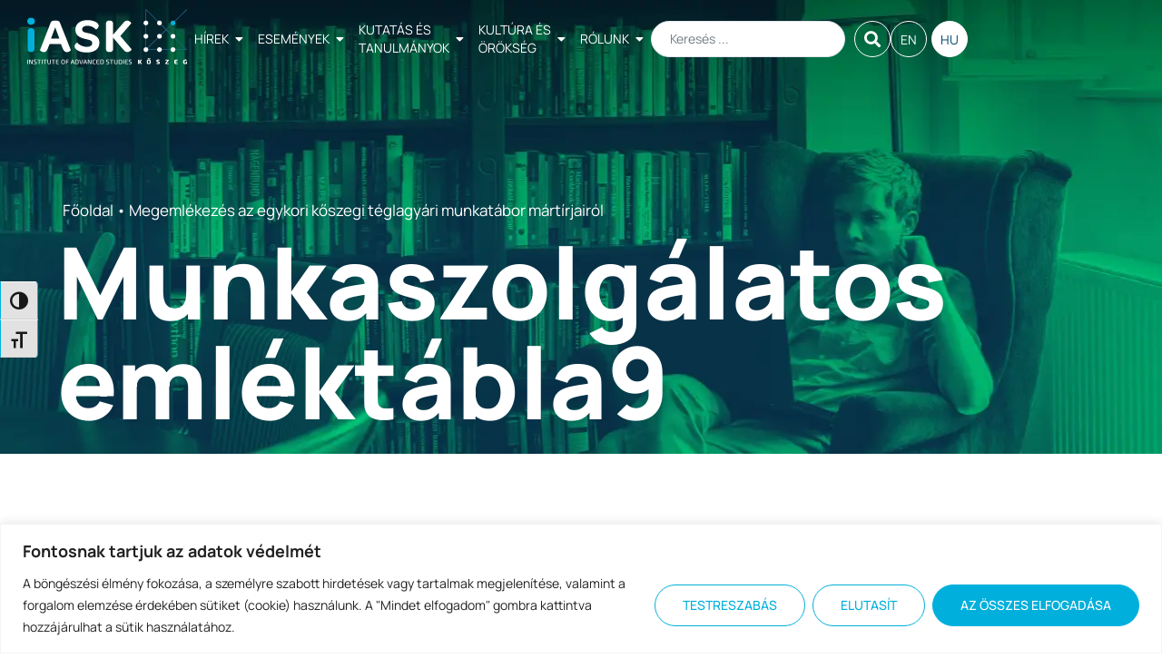

--- FILE ---
content_type: text/html; charset=UTF-8
request_url: https://iask.hu/hu/megemlekezes-az-egykori-koszegi-teglagyari-munkatabor-martirjairol/munkaszolgalatos-emlektabla9-2/
body_size: 30560
content:

<!doctype html>
<html lang="hu-HU">
<head>
	<meta charset="UTF-8">
	<meta name="viewport" content="width=device-width, initial-scale=1">
	<link rel="profile" href="https://gmpg.org/xfn/11">
	<meta name='robots' content='index, follow, max-image-preview:large, max-snippet:-1, max-video-preview:-1' />

	<!-- This site is optimized with the Yoast SEO plugin v26.8 - https://yoast.com/product/yoast-seo-wordpress/ -->
	<title>Munkaszolgálatos emléktábla9 - iASK - Kőszegi Felsőbbfokú Tanulmányok Intézete</title>
	<link rel="canonical" href="https://iask.hu/wp-content/uploads/2022/03/munkaszolgalatos-emlektabla9.jpg" />
	<meta property="og:locale" content="hu_HU" />
	<meta property="og:type" content="article" />
	<meta property="og:title" content="Munkaszolgálatos emléktábla9 - iASK - Kőszegi Felsőbbfokú Tanulmányok Intézete" />
	<meta property="og:url" content="https://iask.hu/wp-content/uploads/2022/03/munkaszolgalatos-emlektabla9.jpg" />
	<meta property="og:site_name" content="iASK - Kőszegi Felsőbbfokú Tanulmányok Intézete" />
	<meta property="og:image" content="https://iask.hu/hu/megemlekezes-az-egykori-koszegi-teglagyari-munkatabor-martirjairol/munkaszolgalatos-emlektabla9-2" />
	<meta property="og:image:width" content="1500" />
	<meta property="og:image:height" content="1152" />
	<meta property="og:image:type" content="image/jpeg" />
	<meta name="twitter:card" content="summary_large_image" />
	<script type="application/ld+json" class="yoast-schema-graph">{"@context":"https://schema.org","@graph":[{"@type":"WebPage","@id":"https://iask.hu/wp-content/uploads/2022/03/munkaszolgalatos-emlektabla9.jpg","url":"https://iask.hu/wp-content/uploads/2022/03/munkaszolgalatos-emlektabla9.jpg","name":"Munkaszolgálatos emléktábla9 - iASK - Kőszegi Felsőbbfokú Tanulmányok Intézete","isPartOf":{"@id":"https://iask.hu/hu/#website"},"primaryImageOfPage":{"@id":"https://iask.hu/wp-content/uploads/2022/03/munkaszolgalatos-emlektabla9.jpg#primaryimage"},"image":{"@id":"https://iask.hu/wp-content/uploads/2022/03/munkaszolgalatos-emlektabla9.jpg#primaryimage"},"thumbnailUrl":"https://iask.hu/wp-content/uploads/2022/03/munkaszolgalatos-emlektabla9.jpg","datePublished":"2022-03-23T08:06:07+00:00","breadcrumb":{"@id":"https://iask.hu/wp-content/uploads/2022/03/munkaszolgalatos-emlektabla9.jpg#breadcrumb"},"inLanguage":"hu","potentialAction":[{"@type":"ReadAction","target":["https://iask.hu/wp-content/uploads/2022/03/munkaszolgalatos-emlektabla9.jpg"]}]},{"@type":"ImageObject","inLanguage":"hu","@id":"https://iask.hu/wp-content/uploads/2022/03/munkaszolgalatos-emlektabla9.jpg#primaryimage","url":"https://iask.hu/wp-content/uploads/2022/03/munkaszolgalatos-emlektabla9.jpg","contentUrl":"https://iask.hu/wp-content/uploads/2022/03/munkaszolgalatos-emlektabla9.jpg"},{"@type":"BreadcrumbList","@id":"https://iask.hu/wp-content/uploads/2022/03/munkaszolgalatos-emlektabla9.jpg#breadcrumb","itemListElement":[{"@type":"ListItem","position":1,"name":"Főoldal","item":"https://iask.hu/hu/"},{"@type":"ListItem","position":2,"name":"Megemlékezés az egykori kőszegi téglagyári munkatábor mártírjairól","item":"https://iask.hu/hu/megemlekezes-az-egykori-koszegi-teglagyari-munkatabor-martirjairol/"},{"@type":"ListItem","position":3,"name":"Munkaszolgálatos emléktábla9"}]},{"@type":"WebSite","@id":"https://iask.hu/hu/#website","url":"https://iask.hu/hu/","name":"iASK - Kőszegi Felsőbbfokú Tanulmányok Intézete","description":"Az iASK küldetése, hogy összehozza az intellektuálisan nyitott, bátor, a tudásukat megosztó szakemberek kritikus tömegét - azokét, akik tudják, hogy minden veszélyben van, és hogy a hagyományos kutatás egyszerűen nem elég, csak az ötletek kreatív és szokatlan kombinációi.","publisher":{"@id":"https://iask.hu/hu/#organization"},"potentialAction":[{"@type":"SearchAction","target":{"@type":"EntryPoint","urlTemplate":"https://iask.hu/hu/?s={search_term_string}"},"query-input":{"@type":"PropertyValueSpecification","valueRequired":true,"valueName":"search_term_string"}}],"inLanguage":"hu"},{"@type":"Organization","@id":"https://iask.hu/hu/#organization","name":"iASK - Kőszegi Felsőbbfokú Tanulmányok Intézete","url":"https://iask.hu/hu/","logo":{"@type":"ImageObject","inLanguage":"hu","@id":"https://iask.hu/hu/#/schema/logo/image/","url":"https://iask.hu/wp-content/uploads/2022/10/header-logo-iask.svg","contentUrl":"https://iask.hu/wp-content/uploads/2022/10/header-logo-iask.svg","width":230,"height":80,"caption":"iASK - Kőszegi Felsőbbfokú Tanulmányok Intézete"},"image":{"@id":"https://iask.hu/hu/#/schema/logo/image/"}}]}</script>
	<!-- / Yoast SEO plugin. -->


<link rel='dns-prefetch' href='//www.googletagmanager.com' />
<link rel="alternate" type="application/rss+xml" title="iASK - Kőszegi Felsőbbfokú Tanulmányok Intézete &raquo; hírcsatorna" href="https://iask.hu/hu/feed/" />
<link rel="alternate" title="oEmbed (JSON)" type="application/json+oembed" href="https://iask.hu/wp-json/oembed/1.0/embed?url=https%3A%2F%2Fiask.hu%2Fhu%2Fmegemlekezes-az-egykori-koszegi-teglagyari-munkatabor-martirjairol%2Fmunkaszolgalatos-emlektabla9-2%2F&#038;lang=hu" />
<link rel="alternate" title="oEmbed (XML)" type="text/xml+oembed" href="https://iask.hu/wp-json/oembed/1.0/embed?url=https%3A%2F%2Fiask.hu%2Fhu%2Fmegemlekezes-az-egykori-koszegi-teglagyari-munkatabor-martirjairol%2Fmunkaszolgalatos-emlektabla9-2%2F&#038;format=xml&#038;lang=hu" />
<style id='wp-img-auto-sizes-contain-inline-css'>
img:is([sizes=auto i],[sizes^="auto," i]){contain-intrinsic-size:3000px 1500px}
/*# sourceURL=wp-img-auto-sizes-contain-inline-css */
</style>
<style id='wp-emoji-styles-inline-css'>

	img.wp-smiley, img.emoji {
		display: inline !important;
		border: none !important;
		box-shadow: none !important;
		height: 1em !important;
		width: 1em !important;
		margin: 0 0.07em !important;
		vertical-align: -0.1em !important;
		background: none !important;
		padding: 0 !important;
	}
/*# sourceURL=wp-emoji-styles-inline-css */
</style>
<link rel='stylesheet' id='wp-block-library-css' href='https://iask.hu/wp-includes/css/dist/block-library/style.min.css?ver=6.9' media='all' />
<style id='pdfemb-pdf-embedder-viewer-style-inline-css'>
.wp-block-pdfemb-pdf-embedder-viewer{max-width:none}

/*# sourceURL=https://iask.hu/wp-content/plugins/pdf-embedder/block/build/style-index.css */
</style>
<link rel='stylesheet' id='jet-engine-frontend-css' href='https://iask.hu/wp-content/plugins/jet-engine/assets/css/frontend.css?ver=3.8.2.1' media='all' />
<style id='global-styles-inline-css'>
:root{--wp--preset--aspect-ratio--square: 1;--wp--preset--aspect-ratio--4-3: 4/3;--wp--preset--aspect-ratio--3-4: 3/4;--wp--preset--aspect-ratio--3-2: 3/2;--wp--preset--aspect-ratio--2-3: 2/3;--wp--preset--aspect-ratio--16-9: 16/9;--wp--preset--aspect-ratio--9-16: 9/16;--wp--preset--color--black: #000000;--wp--preset--color--cyan-bluish-gray: #abb8c3;--wp--preset--color--white: #ffffff;--wp--preset--color--pale-pink: #f78da7;--wp--preset--color--vivid-red: #cf2e2e;--wp--preset--color--luminous-vivid-orange: #ff6900;--wp--preset--color--luminous-vivid-amber: #fcb900;--wp--preset--color--light-green-cyan: #7bdcb5;--wp--preset--color--vivid-green-cyan: #00d084;--wp--preset--color--pale-cyan-blue: #8ed1fc;--wp--preset--color--vivid-cyan-blue: #0693e3;--wp--preset--color--vivid-purple: #9b51e0;--wp--preset--gradient--vivid-cyan-blue-to-vivid-purple: linear-gradient(135deg,rgb(6,147,227) 0%,rgb(155,81,224) 100%);--wp--preset--gradient--light-green-cyan-to-vivid-green-cyan: linear-gradient(135deg,rgb(122,220,180) 0%,rgb(0,208,130) 100%);--wp--preset--gradient--luminous-vivid-amber-to-luminous-vivid-orange: linear-gradient(135deg,rgb(252,185,0) 0%,rgb(255,105,0) 100%);--wp--preset--gradient--luminous-vivid-orange-to-vivid-red: linear-gradient(135deg,rgb(255,105,0) 0%,rgb(207,46,46) 100%);--wp--preset--gradient--very-light-gray-to-cyan-bluish-gray: linear-gradient(135deg,rgb(238,238,238) 0%,rgb(169,184,195) 100%);--wp--preset--gradient--cool-to-warm-spectrum: linear-gradient(135deg,rgb(74,234,220) 0%,rgb(151,120,209) 20%,rgb(207,42,186) 40%,rgb(238,44,130) 60%,rgb(251,105,98) 80%,rgb(254,248,76) 100%);--wp--preset--gradient--blush-light-purple: linear-gradient(135deg,rgb(255,206,236) 0%,rgb(152,150,240) 100%);--wp--preset--gradient--blush-bordeaux: linear-gradient(135deg,rgb(254,205,165) 0%,rgb(254,45,45) 50%,rgb(107,0,62) 100%);--wp--preset--gradient--luminous-dusk: linear-gradient(135deg,rgb(255,203,112) 0%,rgb(199,81,192) 50%,rgb(65,88,208) 100%);--wp--preset--gradient--pale-ocean: linear-gradient(135deg,rgb(255,245,203) 0%,rgb(182,227,212) 50%,rgb(51,167,181) 100%);--wp--preset--gradient--electric-grass: linear-gradient(135deg,rgb(202,248,128) 0%,rgb(113,206,126) 100%);--wp--preset--gradient--midnight: linear-gradient(135deg,rgb(2,3,129) 0%,rgb(40,116,252) 100%);--wp--preset--font-size--small: 13px;--wp--preset--font-size--medium: 20px;--wp--preset--font-size--large: 36px;--wp--preset--font-size--x-large: 42px;--wp--preset--spacing--20: 0.44rem;--wp--preset--spacing--30: 0.67rem;--wp--preset--spacing--40: 1rem;--wp--preset--spacing--50: 1.5rem;--wp--preset--spacing--60: 2.25rem;--wp--preset--spacing--70: 3.38rem;--wp--preset--spacing--80: 5.06rem;--wp--preset--shadow--natural: 6px 6px 9px rgba(0, 0, 0, 0.2);--wp--preset--shadow--deep: 12px 12px 50px rgba(0, 0, 0, 0.4);--wp--preset--shadow--sharp: 6px 6px 0px rgba(0, 0, 0, 0.2);--wp--preset--shadow--outlined: 6px 6px 0px -3px rgb(255, 255, 255), 6px 6px rgb(0, 0, 0);--wp--preset--shadow--crisp: 6px 6px 0px rgb(0, 0, 0);}:root { --wp--style--global--content-size: 800px;--wp--style--global--wide-size: 1200px; }:where(body) { margin: 0; }.wp-site-blocks > .alignleft { float: left; margin-right: 2em; }.wp-site-blocks > .alignright { float: right; margin-left: 2em; }.wp-site-blocks > .aligncenter { justify-content: center; margin-left: auto; margin-right: auto; }:where(.wp-site-blocks) > * { margin-block-start: 24px; margin-block-end: 0; }:where(.wp-site-blocks) > :first-child { margin-block-start: 0; }:where(.wp-site-blocks) > :last-child { margin-block-end: 0; }:root { --wp--style--block-gap: 24px; }:root :where(.is-layout-flow) > :first-child{margin-block-start: 0;}:root :where(.is-layout-flow) > :last-child{margin-block-end: 0;}:root :where(.is-layout-flow) > *{margin-block-start: 24px;margin-block-end: 0;}:root :where(.is-layout-constrained) > :first-child{margin-block-start: 0;}:root :where(.is-layout-constrained) > :last-child{margin-block-end: 0;}:root :where(.is-layout-constrained) > *{margin-block-start: 24px;margin-block-end: 0;}:root :where(.is-layout-flex){gap: 24px;}:root :where(.is-layout-grid){gap: 24px;}.is-layout-flow > .alignleft{float: left;margin-inline-start: 0;margin-inline-end: 2em;}.is-layout-flow > .alignright{float: right;margin-inline-start: 2em;margin-inline-end: 0;}.is-layout-flow > .aligncenter{margin-left: auto !important;margin-right: auto !important;}.is-layout-constrained > .alignleft{float: left;margin-inline-start: 0;margin-inline-end: 2em;}.is-layout-constrained > .alignright{float: right;margin-inline-start: 2em;margin-inline-end: 0;}.is-layout-constrained > .aligncenter{margin-left: auto !important;margin-right: auto !important;}.is-layout-constrained > :where(:not(.alignleft):not(.alignright):not(.alignfull)){max-width: var(--wp--style--global--content-size);margin-left: auto !important;margin-right: auto !important;}.is-layout-constrained > .alignwide{max-width: var(--wp--style--global--wide-size);}body .is-layout-flex{display: flex;}.is-layout-flex{flex-wrap: wrap;align-items: center;}.is-layout-flex > :is(*, div){margin: 0;}body .is-layout-grid{display: grid;}.is-layout-grid > :is(*, div){margin: 0;}body{padding-top: 0px;padding-right: 0px;padding-bottom: 0px;padding-left: 0px;}a:where(:not(.wp-element-button)){text-decoration: underline;}:root :where(.wp-element-button, .wp-block-button__link){background-color: #32373c;border-width: 0;color: #fff;font-family: inherit;font-size: inherit;font-style: inherit;font-weight: inherit;letter-spacing: inherit;line-height: inherit;padding-top: calc(0.667em + 2px);padding-right: calc(1.333em + 2px);padding-bottom: calc(0.667em + 2px);padding-left: calc(1.333em + 2px);text-decoration: none;text-transform: inherit;}.has-black-color{color: var(--wp--preset--color--black) !important;}.has-cyan-bluish-gray-color{color: var(--wp--preset--color--cyan-bluish-gray) !important;}.has-white-color{color: var(--wp--preset--color--white) !important;}.has-pale-pink-color{color: var(--wp--preset--color--pale-pink) !important;}.has-vivid-red-color{color: var(--wp--preset--color--vivid-red) !important;}.has-luminous-vivid-orange-color{color: var(--wp--preset--color--luminous-vivid-orange) !important;}.has-luminous-vivid-amber-color{color: var(--wp--preset--color--luminous-vivid-amber) !important;}.has-light-green-cyan-color{color: var(--wp--preset--color--light-green-cyan) !important;}.has-vivid-green-cyan-color{color: var(--wp--preset--color--vivid-green-cyan) !important;}.has-pale-cyan-blue-color{color: var(--wp--preset--color--pale-cyan-blue) !important;}.has-vivid-cyan-blue-color{color: var(--wp--preset--color--vivid-cyan-blue) !important;}.has-vivid-purple-color{color: var(--wp--preset--color--vivid-purple) !important;}.has-black-background-color{background-color: var(--wp--preset--color--black) !important;}.has-cyan-bluish-gray-background-color{background-color: var(--wp--preset--color--cyan-bluish-gray) !important;}.has-white-background-color{background-color: var(--wp--preset--color--white) !important;}.has-pale-pink-background-color{background-color: var(--wp--preset--color--pale-pink) !important;}.has-vivid-red-background-color{background-color: var(--wp--preset--color--vivid-red) !important;}.has-luminous-vivid-orange-background-color{background-color: var(--wp--preset--color--luminous-vivid-orange) !important;}.has-luminous-vivid-amber-background-color{background-color: var(--wp--preset--color--luminous-vivid-amber) !important;}.has-light-green-cyan-background-color{background-color: var(--wp--preset--color--light-green-cyan) !important;}.has-vivid-green-cyan-background-color{background-color: var(--wp--preset--color--vivid-green-cyan) !important;}.has-pale-cyan-blue-background-color{background-color: var(--wp--preset--color--pale-cyan-blue) !important;}.has-vivid-cyan-blue-background-color{background-color: var(--wp--preset--color--vivid-cyan-blue) !important;}.has-vivid-purple-background-color{background-color: var(--wp--preset--color--vivid-purple) !important;}.has-black-border-color{border-color: var(--wp--preset--color--black) !important;}.has-cyan-bluish-gray-border-color{border-color: var(--wp--preset--color--cyan-bluish-gray) !important;}.has-white-border-color{border-color: var(--wp--preset--color--white) !important;}.has-pale-pink-border-color{border-color: var(--wp--preset--color--pale-pink) !important;}.has-vivid-red-border-color{border-color: var(--wp--preset--color--vivid-red) !important;}.has-luminous-vivid-orange-border-color{border-color: var(--wp--preset--color--luminous-vivid-orange) !important;}.has-luminous-vivid-amber-border-color{border-color: var(--wp--preset--color--luminous-vivid-amber) !important;}.has-light-green-cyan-border-color{border-color: var(--wp--preset--color--light-green-cyan) !important;}.has-vivid-green-cyan-border-color{border-color: var(--wp--preset--color--vivid-green-cyan) !important;}.has-pale-cyan-blue-border-color{border-color: var(--wp--preset--color--pale-cyan-blue) !important;}.has-vivid-cyan-blue-border-color{border-color: var(--wp--preset--color--vivid-cyan-blue) !important;}.has-vivid-purple-border-color{border-color: var(--wp--preset--color--vivid-purple) !important;}.has-vivid-cyan-blue-to-vivid-purple-gradient-background{background: var(--wp--preset--gradient--vivid-cyan-blue-to-vivid-purple) !important;}.has-light-green-cyan-to-vivid-green-cyan-gradient-background{background: var(--wp--preset--gradient--light-green-cyan-to-vivid-green-cyan) !important;}.has-luminous-vivid-amber-to-luminous-vivid-orange-gradient-background{background: var(--wp--preset--gradient--luminous-vivid-amber-to-luminous-vivid-orange) !important;}.has-luminous-vivid-orange-to-vivid-red-gradient-background{background: var(--wp--preset--gradient--luminous-vivid-orange-to-vivid-red) !important;}.has-very-light-gray-to-cyan-bluish-gray-gradient-background{background: var(--wp--preset--gradient--very-light-gray-to-cyan-bluish-gray) !important;}.has-cool-to-warm-spectrum-gradient-background{background: var(--wp--preset--gradient--cool-to-warm-spectrum) !important;}.has-blush-light-purple-gradient-background{background: var(--wp--preset--gradient--blush-light-purple) !important;}.has-blush-bordeaux-gradient-background{background: var(--wp--preset--gradient--blush-bordeaux) !important;}.has-luminous-dusk-gradient-background{background: var(--wp--preset--gradient--luminous-dusk) !important;}.has-pale-ocean-gradient-background{background: var(--wp--preset--gradient--pale-ocean) !important;}.has-electric-grass-gradient-background{background: var(--wp--preset--gradient--electric-grass) !important;}.has-midnight-gradient-background{background: var(--wp--preset--gradient--midnight) !important;}.has-small-font-size{font-size: var(--wp--preset--font-size--small) !important;}.has-medium-font-size{font-size: var(--wp--preset--font-size--medium) !important;}.has-large-font-size{font-size: var(--wp--preset--font-size--large) !important;}.has-x-large-font-size{font-size: var(--wp--preset--font-size--x-large) !important;}
:root :where(.wp-block-pullquote){font-size: 1.5em;line-height: 1.6;}
/*# sourceURL=global-styles-inline-css */
</style>
<link rel='stylesheet' id='ui-font-css' href='https://iask.hu/wp-content/plugins/wp-accessibility/toolbar/fonts/css/a11y-toolbar.css?ver=2.2.5' media='all' />
<link rel='stylesheet' id='wpa-toolbar-css' href='https://iask.hu/wp-content/plugins/wp-accessibility/toolbar/css/a11y.css?ver=2.2.5' media='all' />
<link rel='stylesheet' id='ui-fontsize.css-css' href='https://iask.hu/wp-content/plugins/wp-accessibility/toolbar/css/a11y-fontsize.css?ver=2.2.5' media='all' />
<style id='ui-fontsize.css-inline-css'>
html { --wpa-font-size: clamp( 24px, 1.5rem, 36px ); --wpa-h1-size : clamp( 48px, 3rem, 72px ); --wpa-h2-size : clamp( 40px, 2.5rem, 60px ); --wpa-h3-size : clamp( 32px, 2rem, 48px ); --wpa-h4-size : clamp( 28px, 1.75rem, 42px ); --wpa-sub-list-size: 1.1em; --wpa-sub-sub-list-size: 1em; } 
/*# sourceURL=ui-fontsize.css-inline-css */
</style>
<link rel='stylesheet' id='wpa-style-css' href='https://iask.hu/wp-content/plugins/wp-accessibility/css/wpa-style.css?ver=2.2.5' media='all' />
<style id='wpa-style-inline-css'>
:root { --admin-bar-top : 7px; }
/*# sourceURL=wpa-style-inline-css */
</style>
<link rel='stylesheet' id='hello-elementor-css' href='https://iask.hu/wp-content/themes/hello-elementor/assets/css/reset.css?ver=3.4.4' media='all' />
<link rel='stylesheet' id='hello-elementor-theme-style-css' href='https://iask.hu/wp-content/themes/hello-elementor/assets/css/theme.css?ver=3.4.4' media='all' />
<link rel='stylesheet' id='chld_thm_cfg_child-css' href='https://iask.hu/wp-content/themes/hello-elementor-child/style.css?ver=6.9' media='all' />
<link rel='stylesheet' id='hello-elementor-header-footer-css' href='https://iask.hu/wp-content/themes/hello-elementor/assets/css/header-footer.css?ver=3.4.4' media='all' />
<link rel='stylesheet' id='elementor-frontend-css' href='https://iask.hu/wp-content/plugins/elementor/assets/css/frontend.min.css?ver=3.34.2' media='all' />
<style id='elementor-frontend-inline-css'>
.elementor-44704 .elementor-element.elementor-element-27b1c2b:not(.elementor-motion-effects-element-type-background), .elementor-44704 .elementor-element.elementor-element-27b1c2b > .elementor-motion-effects-container > .elementor-motion-effects-layer{background-image:url("https://iask.hu/wp-content/uploads/2023/07/research-and-studies-header.webp");}
/*# sourceURL=elementor-frontend-inline-css */
</style>
<link rel='stylesheet' id='elementor-post-35751-css' href='https://iask.hu/wp-content/uploads/elementor/css/post-35751.css?ver=1768959776' media='all' />
<link rel='stylesheet' id='jet-popup-frontend-css' href='https://iask.hu/wp-content/plugins/jet-popup/assets/css/jet-popup-frontend.css?ver=2.0.20.3' media='all' />
<link rel='stylesheet' id='widget-breadcrumbs-css' href='https://iask.hu/wp-content/plugins/elementor-pro/assets/css/widget-breadcrumbs.min.css?ver=3.34.1' media='all' />
<link rel='stylesheet' id='widget-heading-css' href='https://iask.hu/wp-content/plugins/elementor/assets/css/widget-heading.min.css?ver=3.34.2' media='all' />
<link rel='stylesheet' id='widget-icon-box-css' href='https://iask.hu/wp-content/plugins/elementor/assets/css/widget-icon-box.min.css?ver=3.34.2' media='all' />
<link rel='stylesheet' id='widget-image-css' href='https://iask.hu/wp-content/plugins/elementor/assets/css/widget-image.min.css?ver=3.34.2' media='all' />
<link rel='stylesheet' id='widget-social-icons-css' href='https://iask.hu/wp-content/plugins/elementor/assets/css/widget-social-icons.min.css?ver=3.34.2' media='all' />
<link rel='stylesheet' id='e-apple-webkit-css' href='https://iask.hu/wp-content/plugins/elementor/assets/css/conditionals/apple-webkit.min.css?ver=3.34.2' media='all' />
<link rel='stylesheet' id='elementor-icons-css' href='https://iask.hu/wp-content/plugins/elementor/assets/lib/eicons/css/elementor-icons.min.css?ver=5.46.0' media='all' />
<link rel='stylesheet' id='elementor-post-44704-css' href='https://iask.hu/wp-content/uploads/elementor/css/post-44704.css?ver=1768959942' media='all' />
<link rel='stylesheet' id='elementor-post-44561-css' href='https://iask.hu/wp-content/uploads/elementor/css/post-44561.css?ver=1768959776' media='all' />
<link rel='stylesheet' id='style_login_widget-css' href='https://iask.hu/wp-content/plugins/miniorange-login-with-eve-online-google-facebook/css/style_login_widget.min.css?ver=6.26.17' media='all' />
<link rel='stylesheet' id='jquery-chosen-css' href='https://iask.hu/wp-content/plugins/jet-search/assets/lib/chosen/chosen.min.css?ver=1.8.7' media='all' />
<link rel='stylesheet' id='jet-search-css' href='https://iask.hu/wp-content/plugins/jet-search/assets/css/jet-search.css?ver=3.5.16.1' media='all' />
<link rel='stylesheet' id='eael-general-css' href='https://iask.hu/wp-content/plugins/essential-addons-for-elementor-lite/assets/front-end/css/view/general.min.css?ver=6.5.8' media='all' />
<link rel='stylesheet' id='elementor-gf-local-manrope-css' href='https://iask.hu/wp-content/uploads/elementor/google-fonts/css/manrope.css?ver=1742218983' media='all' />
<link rel='stylesheet' id='elementor-gf-local-playfairdisplay-css' href='https://iask.hu/wp-content/uploads/elementor/google-fonts/css/playfairdisplay.css?ver=1742218986' media='all' />
<link rel='stylesheet' id='elementor-icons-shared-0-css' href='https://iask.hu/wp-content/plugins/elementor/assets/lib/font-awesome/css/fontawesome.min.css?ver=5.15.3' media='all' />
<link rel='stylesheet' id='elementor-icons-fa-solid-css' href='https://iask.hu/wp-content/plugins/elementor/assets/lib/font-awesome/css/solid.min.css?ver=5.15.3' media='all' />
<link rel='stylesheet' id='elementor-icons-fa-brands-css' href='https://iask.hu/wp-content/plugins/elementor/assets/lib/font-awesome/css/brands.min.css?ver=5.15.3' media='all' />
<script id="cookie-law-info-js-extra">
var _ckyConfig = {"_ipData":[],"_assetsURL":"https://iask.hu/wp-content/plugins/cookie-law-info/lite/frontend/images/","_publicURL":"https://iask.hu","_expiry":"365","_categories":[{"name":"Sz\u00fcks\u00e9ges","slug":"necessary","isNecessary":true,"ccpaDoNotSell":true,"cookies":[],"active":true,"defaultConsent":{"gdpr":true,"ccpa":true}},{"name":"Funkcion\u00e1lis","slug":"functional","isNecessary":false,"ccpaDoNotSell":true,"cookies":[],"active":true,"defaultConsent":{"gdpr":false,"ccpa":false}},{"name":"Analitika","slug":"analytics","isNecessary":false,"ccpaDoNotSell":true,"cookies":[],"active":true,"defaultConsent":{"gdpr":false,"ccpa":false}},{"name":"Teljes\u00edtm\u00e9ny","slug":"performance","isNecessary":false,"ccpaDoNotSell":true,"cookies":[],"active":true,"defaultConsent":{"gdpr":false,"ccpa":false}},{"name":"Hirdet\u00e9s","slug":"advertisement","isNecessary":false,"ccpaDoNotSell":true,"cookies":[],"active":true,"defaultConsent":{"gdpr":false,"ccpa":false}}],"_activeLaw":"gdpr","_rootDomain":"","_block":"1","_showBanner":"1","_bannerConfig":{"settings":{"type":"banner","preferenceCenterType":"popup","position":"bottom","applicableLaw":"gdpr"},"behaviours":{"reloadBannerOnAccept":false,"loadAnalyticsByDefault":false,"animations":{"onLoad":"animate","onHide":"sticky"}},"config":{"revisitConsent":{"status":true,"tag":"revisit-consent","position":"bottom-left","meta":{"url":"#"},"styles":{"background-color":"#00AFDB"},"elements":{"title":{"type":"text","tag":"revisit-consent-title","status":true,"styles":{"color":"#0056a7"}}}},"preferenceCenter":{"toggle":{"status":true,"tag":"detail-category-toggle","type":"toggle","states":{"active":{"styles":{"background-color":"#1863DC"}},"inactive":{"styles":{"background-color":"#D0D5D2"}}}}},"categoryPreview":{"status":false,"toggle":{"status":true,"tag":"detail-category-preview-toggle","type":"toggle","states":{"active":{"styles":{"background-color":"#1863DC"}},"inactive":{"styles":{"background-color":"#D0D5D2"}}}}},"videoPlaceholder":{"status":true,"styles":{"background-color":"#000000","border-color":"#000000","color":"#ffffff"}},"readMore":{"status":false,"tag":"readmore-button","type":"link","meta":{"noFollow":true,"newTab":true},"styles":{"color":"#00AFDB","background-color":"transparent","border-color":"transparent"}},"showMore":{"status":true,"tag":"show-desc-button","type":"button","styles":{"color":"#1863DC"}},"showLess":{"status":true,"tag":"hide-desc-button","type":"button","styles":{"color":"#1863DC"}},"alwaysActive":{"status":true,"tag":"always-active","styles":{"color":"#008000"}},"manualLinks":{"status":true,"tag":"manual-links","type":"link","styles":{"color":"#1863DC"}},"auditTable":{"status":true},"optOption":{"status":true,"toggle":{"status":true,"tag":"optout-option-toggle","type":"toggle","states":{"active":{"styles":{"background-color":"#1863dc"}},"inactive":{"styles":{"background-color":"#FFFFFF"}}}}}}},"_version":"3.3.9.1","_logConsent":"1","_tags":[{"tag":"accept-button","styles":{"color":"#FFFFFF","background-color":"#00AFDB","border-color":"#00AFDB"}},{"tag":"reject-button","styles":{"color":"#00AFDB","background-color":"transparent","border-color":"#00AFDB"}},{"tag":"settings-button","styles":{"color":"#00AFDB","background-color":"transparent","border-color":"#00AFDB"}},{"tag":"readmore-button","styles":{"color":"#00AFDB","background-color":"transparent","border-color":"transparent"}},{"tag":"donotsell-button","styles":{"color":"#1863DC","background-color":"transparent","border-color":"transparent"}},{"tag":"show-desc-button","styles":{"color":"#1863DC"}},{"tag":"hide-desc-button","styles":{"color":"#1863DC"}},{"tag":"cky-always-active","styles":[]},{"tag":"cky-link","styles":[]},{"tag":"accept-button","styles":{"color":"#FFFFFF","background-color":"#00AFDB","border-color":"#00AFDB"}},{"tag":"revisit-consent","styles":{"background-color":"#00AFDB"}}],"_shortCodes":[{"key":"cky_readmore","content":"\u003Ca href=\"#\" class=\"cky-policy\" aria-label=\"Cookie-szab\u00e1lyzat\" target=\"_blank\" rel=\"noopener\" data-cky-tag=\"readmore-button\"\u003ECookie-szab\u00e1lyzat\u003C/a\u003E","tag":"readmore-button","status":false,"attributes":{"rel":"nofollow","target":"_blank"}},{"key":"cky_show_desc","content":"\u003Cbutton class=\"cky-show-desc-btn\" data-cky-tag=\"show-desc-button\" aria-label=\"Mutass t\u00f6bbet\"\u003EMutass t\u00f6bbet\u003C/button\u003E","tag":"show-desc-button","status":true,"attributes":[]},{"key":"cky_hide_desc","content":"\u003Cbutton class=\"cky-show-desc-btn\" data-cky-tag=\"hide-desc-button\" aria-label=\"Mutass kevesebbet\"\u003EMutass kevesebbet\u003C/button\u003E","tag":"hide-desc-button","status":true,"attributes":[]},{"key":"cky_optout_show_desc","content":"[cky_optout_show_desc]","tag":"optout-show-desc-button","status":true,"attributes":[]},{"key":"cky_optout_hide_desc","content":"[cky_optout_hide_desc]","tag":"optout-hide-desc-button","status":true,"attributes":[]},{"key":"cky_category_toggle_label","content":"[cky_{{status}}_category_label] [cky_preference_{{category_slug}}_title]","tag":"","status":true,"attributes":[]},{"key":"cky_enable_category_label","content":"Enged\u00e9lyezze","tag":"","status":true,"attributes":[]},{"key":"cky_disable_category_label","content":"Letilt\u00e1s","tag":"","status":true,"attributes":[]},{"key":"cky_video_placeholder","content":"\u003Cdiv class=\"video-placeholder-normal\" data-cky-tag=\"video-placeholder\" id=\"[UNIQUEID]\"\u003E\u003Cp class=\"video-placeholder-text-normal\" data-cky-tag=\"placeholder-title\"\u003EK\u00e9rj\u00fck, fogadja el a cookie-k beleegyez\u00e9s\u00e9t\u003C/p\u003E\u003C/div\u003E","tag":"","status":true,"attributes":[]},{"key":"cky_enable_optout_label","content":"Enged\u00e9lyezze","tag":"","status":true,"attributes":[]},{"key":"cky_disable_optout_label","content":"Letilt\u00e1s","tag":"","status":true,"attributes":[]},{"key":"cky_optout_toggle_label","content":"[cky_{{status}}_optout_label] [cky_optout_option_title]","tag":"","status":true,"attributes":[]},{"key":"cky_optout_option_title","content":"Ne \u00c9rt\u00e9kes\u00edtse vagy Ossza Meg SZem\u00e9lyes Adataimat","tag":"","status":true,"attributes":[]},{"key":"cky_optout_close_label","content":"Bez\u00e1r\u00e1s","tag":"","status":true,"attributes":[]},{"key":"cky_preference_close_label","content":"Bez\u00e1r\u00e1s","tag":"","status":true,"attributes":[]}],"_rtl":"","_language":"hu","_providersToBlock":[]};
var _ckyStyles = {"css":".cky-overlay{background: #000000; opacity: 0.4; position: fixed; top: 0; left: 0; width: 100%; height: 100%; z-index: 99999999;}.cky-hide{display: none;}.cky-btn-revisit-wrapper{display: flex; align-items: center; justify-content: center; background: #0056a7; width: 45px; height: 45px; border-radius: 50%; position: fixed; z-index: 999999; cursor: pointer;}.cky-revisit-bottom-left{bottom: 15px; left: 15px;}.cky-revisit-bottom-right{bottom: 15px; right: 15px;}.cky-btn-revisit-wrapper .cky-btn-revisit{display: flex; align-items: center; justify-content: center; background: none; border: none; cursor: pointer; position: relative; margin: 0; padding: 0;}.cky-btn-revisit-wrapper .cky-btn-revisit img{max-width: fit-content; margin: 0; height: 30px; width: 30px;}.cky-revisit-bottom-left:hover::before{content: attr(data-tooltip); position: absolute; background: #4e4b66; color: #ffffff; left: calc(100% + 7px); font-size: 12px; line-height: 16px; width: max-content; padding: 4px 8px; border-radius: 4px;}.cky-revisit-bottom-left:hover::after{position: absolute; content: \"\"; border: 5px solid transparent; left: calc(100% + 2px); border-left-width: 0; border-right-color: #4e4b66;}.cky-revisit-bottom-right:hover::before{content: attr(data-tooltip); position: absolute; background: #4e4b66; color: #ffffff; right: calc(100% + 7px); font-size: 12px; line-height: 16px; width: max-content; padding: 4px 8px; border-radius: 4px;}.cky-revisit-bottom-right:hover::after{position: absolute; content: \"\"; border: 5px solid transparent; right: calc(100% + 2px); border-right-width: 0; border-left-color: #4e4b66;}.cky-revisit-hide{display: none;}.cky-consent-container{position: fixed; width: 100%; box-sizing: border-box; z-index: 9999999;}.cky-consent-container .cky-consent-bar{background: #ffffff; border: 1px solid; padding: 16.5px 24px; box-shadow: 0 -1px 10px 0 #acabab4d;}.cky-banner-bottom{bottom: 0; left: 0;}.cky-banner-top{top: 0; left: 0;}.cky-custom-brand-logo-wrapper .cky-custom-brand-logo{width: 100px; height: auto; margin: 0 0 12px 0;}.cky-notice .cky-title{color: #212121; font-weight: 700; font-size: 18px; line-height: 24px; margin: 0 0 12px 0;}.cky-notice-group{display: flex; justify-content: space-between; align-items: center; font-size: 14px; line-height: 24px; font-weight: 400;}.cky-notice-des *,.cky-preference-content-wrapper *,.cky-accordion-header-des *,.cky-gpc-wrapper .cky-gpc-desc *{font-size: 14px;}.cky-notice-des{color: #212121; font-size: 14px; line-height: 24px; font-weight: 400;}.cky-notice-des img{height: 25px; width: 25px;}.cky-consent-bar .cky-notice-des p,.cky-gpc-wrapper .cky-gpc-desc p,.cky-preference-body-wrapper .cky-preference-content-wrapper p,.cky-accordion-header-wrapper .cky-accordion-header-des p,.cky-cookie-des-table li div:last-child p{color: inherit; margin-top: 0; overflow-wrap: break-word;}.cky-notice-des P:last-child,.cky-preference-content-wrapper p:last-child,.cky-cookie-des-table li div:last-child p:last-child,.cky-gpc-wrapper .cky-gpc-desc p:last-child{margin-bottom: 0;}.cky-notice-des a.cky-policy,.cky-notice-des button.cky-policy{font-size: 14px; color: #1863dc; white-space: nowrap; cursor: pointer; background: transparent; border: 1px solid; text-decoration: underline;}.cky-notice-des button.cky-policy{padding: 0;}.cky-notice-des a.cky-policy:focus-visible,.cky-notice-des button.cky-policy:focus-visible,.cky-preference-content-wrapper .cky-show-desc-btn:focus-visible,.cky-accordion-header .cky-accordion-btn:focus-visible,.cky-preference-header .cky-btn-close:focus-visible,.cky-switch input[type=\"checkbox\"]:focus-visible,.cky-footer-wrapper a:focus-visible,.cky-btn:focus-visible{outline: 2px solid #1863dc; outline-offset: 2px;}.cky-btn:focus:not(:focus-visible),.cky-accordion-header .cky-accordion-btn:focus:not(:focus-visible),.cky-preference-content-wrapper .cky-show-desc-btn:focus:not(:focus-visible),.cky-btn-revisit-wrapper .cky-btn-revisit:focus:not(:focus-visible),.cky-preference-header .cky-btn-close:focus:not(:focus-visible),.cky-consent-bar .cky-banner-btn-close:focus:not(:focus-visible){outline: 0;}button.cky-show-desc-btn:not(:hover):not(:active){color: #1863dc; background: transparent;}button.cky-accordion-btn:not(:hover):not(:active),button.cky-banner-btn-close:not(:hover):not(:active),button.cky-btn-close:not(:hover):not(:active),button.cky-btn-revisit:not(:hover):not(:active){background: transparent;}.cky-consent-bar button:hover,.cky-modal.cky-modal-open button:hover,.cky-consent-bar button:focus,.cky-modal.cky-modal-open button:focus{text-decoration: none;}.cky-notice-btn-wrapper{display: flex; justify-content: center; align-items: center; margin-left: 15px;}.cky-notice-btn-wrapper .cky-btn{text-shadow: none; box-shadow: none;}.cky-btn{font-size: 14px; font-family: inherit; line-height: 24px; padding: 8px 27px; font-weight: 500; margin: 0 8px 0 0; border-radius: 2px; white-space: nowrap; cursor: pointer; text-align: center; text-transform: none; min-height: 0;}.cky-btn:hover{opacity: 0.8;}.cky-btn-customize{color: #1863dc; background: transparent; border: 2px solid #1863dc;}.cky-btn-reject{color: #1863dc; background: transparent; border: 2px solid #1863dc;}.cky-btn-accept{background: #1863dc; color: #ffffff; border: 2px solid #1863dc;}.cky-btn:last-child{margin-right: 0;}@media (max-width: 768px){.cky-notice-group{display: block;}.cky-notice-btn-wrapper{margin-left: 0;}.cky-notice-btn-wrapper .cky-btn{flex: auto; max-width: 100%; margin-top: 10px; white-space: unset;}}@media (max-width: 576px){.cky-notice-btn-wrapper{flex-direction: column;}.cky-custom-brand-logo-wrapper, .cky-notice .cky-title, .cky-notice-des, .cky-notice-btn-wrapper{padding: 0 28px;}.cky-consent-container .cky-consent-bar{padding: 16.5px 0;}.cky-notice-des{max-height: 40vh; overflow-y: scroll;}.cky-notice-btn-wrapper .cky-btn{width: 100%; padding: 8px; margin-right: 0;}.cky-notice-btn-wrapper .cky-btn-accept{order: 1;}.cky-notice-btn-wrapper .cky-btn-reject{order: 3;}.cky-notice-btn-wrapper .cky-btn-customize{order: 2;}}@media (max-width: 425px){.cky-custom-brand-logo-wrapper, .cky-notice .cky-title, .cky-notice-des, .cky-notice-btn-wrapper{padding: 0 24px;}.cky-notice-btn-wrapper{flex-direction: column;}.cky-btn{width: 100%; margin: 10px 0 0 0;}.cky-notice-btn-wrapper .cky-btn-customize{order: 2;}.cky-notice-btn-wrapper .cky-btn-reject{order: 3;}.cky-notice-btn-wrapper .cky-btn-accept{order: 1; margin-top: 16px;}}@media (max-width: 352px){.cky-notice .cky-title{font-size: 16px;}.cky-notice-des *{font-size: 12px;}.cky-notice-des, .cky-btn{font-size: 12px;}}.cky-modal.cky-modal-open{display: flex; visibility: visible; -webkit-transform: translate(-50%, -50%); -moz-transform: translate(-50%, -50%); -ms-transform: translate(-50%, -50%); -o-transform: translate(-50%, -50%); transform: translate(-50%, -50%); top: 50%; left: 50%; transition: all 1s ease;}.cky-modal{box-shadow: 0 32px 68px rgba(0, 0, 0, 0.3); margin: 0 auto; position: fixed; max-width: 100%; background: #ffffff; top: 50%; box-sizing: border-box; border-radius: 6px; z-index: 999999999; color: #212121; -webkit-transform: translate(-50%, 100%); -moz-transform: translate(-50%, 100%); -ms-transform: translate(-50%, 100%); -o-transform: translate(-50%, 100%); transform: translate(-50%, 100%); visibility: hidden; transition: all 0s ease;}.cky-preference-center{max-height: 79vh; overflow: hidden; width: 845px; overflow: hidden; flex: 1 1 0; display: flex; flex-direction: column; border-radius: 6px;}.cky-preference-header{display: flex; align-items: center; justify-content: space-between; padding: 22px 24px; border-bottom: 1px solid;}.cky-preference-header .cky-preference-title{font-size: 18px; font-weight: 700; line-height: 24px;}.cky-preference-header .cky-btn-close{margin: 0; cursor: pointer; vertical-align: middle; padding: 0; background: none; border: none; width: auto; height: auto; min-height: 0; line-height: 0; text-shadow: none; box-shadow: none;}.cky-preference-header .cky-btn-close img{margin: 0; height: 10px; width: 10px;}.cky-preference-body-wrapper{padding: 0 24px; flex: 1; overflow: auto; box-sizing: border-box;}.cky-preference-content-wrapper,.cky-gpc-wrapper .cky-gpc-desc{font-size: 14px; line-height: 24px; font-weight: 400; padding: 12px 0;}.cky-preference-content-wrapper{border-bottom: 1px solid;}.cky-preference-content-wrapper img{height: 25px; width: 25px;}.cky-preference-content-wrapper .cky-show-desc-btn{font-size: 14px; font-family: inherit; color: #1863dc; text-decoration: none; line-height: 24px; padding: 0; margin: 0; white-space: nowrap; cursor: pointer; background: transparent; border-color: transparent; text-transform: none; min-height: 0; text-shadow: none; box-shadow: none;}.cky-accordion-wrapper{margin-bottom: 10px;}.cky-accordion{border-bottom: 1px solid;}.cky-accordion:last-child{border-bottom: none;}.cky-accordion .cky-accordion-item{display: flex; margin-top: 10px;}.cky-accordion .cky-accordion-body{display: none;}.cky-accordion.cky-accordion-active .cky-accordion-body{display: block; padding: 0 22px; margin-bottom: 16px;}.cky-accordion-header-wrapper{cursor: pointer; width: 100%;}.cky-accordion-item .cky-accordion-header{display: flex; justify-content: space-between; align-items: center;}.cky-accordion-header .cky-accordion-btn{font-size: 16px; font-family: inherit; color: #212121; line-height: 24px; background: none; border: none; font-weight: 700; padding: 0; margin: 0; cursor: pointer; text-transform: none; min-height: 0; text-shadow: none; box-shadow: none;}.cky-accordion-header .cky-always-active{color: #008000; font-weight: 600; line-height: 24px; font-size: 14px;}.cky-accordion-header-des{font-size: 14px; line-height: 24px; margin: 10px 0 16px 0;}.cky-accordion-chevron{margin-right: 22px; position: relative; cursor: pointer;}.cky-accordion-chevron-hide{display: none;}.cky-accordion .cky-accordion-chevron i::before{content: \"\"; position: absolute; border-right: 1.4px solid; border-bottom: 1.4px solid; border-color: inherit; height: 6px; width: 6px; -webkit-transform: rotate(-45deg); -moz-transform: rotate(-45deg); -ms-transform: rotate(-45deg); -o-transform: rotate(-45deg); transform: rotate(-45deg); transition: all 0.2s ease-in-out; top: 8px;}.cky-accordion.cky-accordion-active .cky-accordion-chevron i::before{-webkit-transform: rotate(45deg); -moz-transform: rotate(45deg); -ms-transform: rotate(45deg); -o-transform: rotate(45deg); transform: rotate(45deg);}.cky-audit-table{background: #f4f4f4; border-radius: 6px;}.cky-audit-table .cky-empty-cookies-text{color: inherit; font-size: 12px; line-height: 24px; margin: 0; padding: 10px;}.cky-audit-table .cky-cookie-des-table{font-size: 12px; line-height: 24px; font-weight: normal; padding: 15px 10px; border-bottom: 1px solid; border-bottom-color: inherit; margin: 0;}.cky-audit-table .cky-cookie-des-table:last-child{border-bottom: none;}.cky-audit-table .cky-cookie-des-table li{list-style-type: none; display: flex; padding: 3px 0;}.cky-audit-table .cky-cookie-des-table li:first-child{padding-top: 0;}.cky-cookie-des-table li div:first-child{width: 100px; font-weight: 600; word-break: break-word; word-wrap: break-word;}.cky-cookie-des-table li div:last-child{flex: 1; word-break: break-word; word-wrap: break-word; margin-left: 8px;}.cky-footer-shadow{display: block; width: 100%; height: 40px; background: linear-gradient(180deg, rgba(255, 255, 255, 0) 0%, #ffffff 100%); position: absolute; bottom: calc(100% - 1px);}.cky-footer-wrapper{position: relative;}.cky-prefrence-btn-wrapper{display: flex; flex-wrap: wrap; align-items: center; justify-content: center; padding: 22px 24px; border-top: 1px solid;}.cky-prefrence-btn-wrapper .cky-btn{flex: auto; max-width: 100%; text-shadow: none; box-shadow: none;}.cky-btn-preferences{color: #1863dc; background: transparent; border: 2px solid #1863dc;}.cky-preference-header,.cky-preference-body-wrapper,.cky-preference-content-wrapper,.cky-accordion-wrapper,.cky-accordion,.cky-accordion-wrapper,.cky-footer-wrapper,.cky-prefrence-btn-wrapper{border-color: inherit;}@media (max-width: 845px){.cky-modal{max-width: calc(100% - 16px);}}@media (max-width: 576px){.cky-modal{max-width: 100%;}.cky-preference-center{max-height: 100vh;}.cky-prefrence-btn-wrapper{flex-direction: column;}.cky-accordion.cky-accordion-active .cky-accordion-body{padding-right: 0;}.cky-prefrence-btn-wrapper .cky-btn{width: 100%; margin: 10px 0 0 0;}.cky-prefrence-btn-wrapper .cky-btn-reject{order: 3;}.cky-prefrence-btn-wrapper .cky-btn-accept{order: 1; margin-top: 0;}.cky-prefrence-btn-wrapper .cky-btn-preferences{order: 2;}}@media (max-width: 425px){.cky-accordion-chevron{margin-right: 15px;}.cky-notice-btn-wrapper{margin-top: 0;}.cky-accordion.cky-accordion-active .cky-accordion-body{padding: 0 15px;}}@media (max-width: 352px){.cky-preference-header .cky-preference-title{font-size: 16px;}.cky-preference-header{padding: 16px 24px;}.cky-preference-content-wrapper *, .cky-accordion-header-des *{font-size: 12px;}.cky-preference-content-wrapper, .cky-preference-content-wrapper .cky-show-more, .cky-accordion-header .cky-always-active, .cky-accordion-header-des, .cky-preference-content-wrapper .cky-show-desc-btn, .cky-notice-des a.cky-policy{font-size: 12px;}.cky-accordion-header .cky-accordion-btn{font-size: 14px;}}.cky-switch{display: flex;}.cky-switch input[type=\"checkbox\"]{position: relative; width: 44px; height: 24px; margin: 0; background: #d0d5d2; -webkit-appearance: none; border-radius: 50px; cursor: pointer; outline: 0; border: none; top: 0;}.cky-switch input[type=\"checkbox\"]:checked{background: #1863dc;}.cky-switch input[type=\"checkbox\"]:before{position: absolute; content: \"\"; height: 20px; width: 20px; left: 2px; bottom: 2px; border-radius: 50%; background-color: white; -webkit-transition: 0.4s; transition: 0.4s; margin: 0;}.cky-switch input[type=\"checkbox\"]:after{display: none;}.cky-switch input[type=\"checkbox\"]:checked:before{-webkit-transform: translateX(20px); -ms-transform: translateX(20px); transform: translateX(20px);}@media (max-width: 425px){.cky-switch input[type=\"checkbox\"]{width: 38px; height: 21px;}.cky-switch input[type=\"checkbox\"]:before{height: 17px; width: 17px;}.cky-switch input[type=\"checkbox\"]:checked:before{-webkit-transform: translateX(17px); -ms-transform: translateX(17px); transform: translateX(17px);}}.cky-consent-bar .cky-banner-btn-close{position: absolute; right: 9px; top: 5px; background: none; border: none; cursor: pointer; padding: 0; margin: 0; min-height: 0; line-height: 0; height: auto; width: auto; text-shadow: none; box-shadow: none;}.cky-consent-bar .cky-banner-btn-close img{height: 9px; width: 9px; margin: 0;}.cky-notice-btn-wrapper .cky-btn-do-not-sell{font-size: 14px; line-height: 24px; padding: 6px 0; margin: 0; font-weight: 500; background: none; border-radius: 2px; border: none; cursor: pointer; text-align: left; color: #1863dc; background: transparent; border-color: transparent; box-shadow: none; text-shadow: none;}.cky-consent-bar .cky-banner-btn-close:focus-visible,.cky-notice-btn-wrapper .cky-btn-do-not-sell:focus-visible,.cky-opt-out-btn-wrapper .cky-btn:focus-visible,.cky-opt-out-checkbox-wrapper input[type=\"checkbox\"].cky-opt-out-checkbox:focus-visible{outline: 2px solid #1863dc; outline-offset: 2px;}@media (max-width: 768px){.cky-notice-btn-wrapper{margin-left: 0; margin-top: 10px; justify-content: left;}.cky-notice-btn-wrapper .cky-btn-do-not-sell{padding: 0;}}@media (max-width: 352px){.cky-notice-btn-wrapper .cky-btn-do-not-sell, .cky-notice-des a.cky-policy{font-size: 12px;}}.cky-opt-out-wrapper{padding: 12px 0;}.cky-opt-out-wrapper .cky-opt-out-checkbox-wrapper{display: flex; align-items: center;}.cky-opt-out-checkbox-wrapper .cky-opt-out-checkbox-label{font-size: 16px; font-weight: 700; line-height: 24px; margin: 0 0 0 12px; cursor: pointer;}.cky-opt-out-checkbox-wrapper input[type=\"checkbox\"].cky-opt-out-checkbox{background-color: #ffffff; border: 1px solid black; width: 20px; height: 18.5px; margin: 0; -webkit-appearance: none; position: relative; display: flex; align-items: center; justify-content: center; border-radius: 2px; cursor: pointer;}.cky-opt-out-checkbox-wrapper input[type=\"checkbox\"].cky-opt-out-checkbox:checked{background-color: #1863dc; border: none;}.cky-opt-out-checkbox-wrapper input[type=\"checkbox\"].cky-opt-out-checkbox:checked::after{left: 6px; bottom: 4px; width: 7px; height: 13px; border: solid #ffffff; border-width: 0 3px 3px 0; border-radius: 2px; -webkit-transform: rotate(45deg); -ms-transform: rotate(45deg); transform: rotate(45deg); content: \"\"; position: absolute; box-sizing: border-box;}.cky-opt-out-checkbox-wrapper.cky-disabled .cky-opt-out-checkbox-label,.cky-opt-out-checkbox-wrapper.cky-disabled input[type=\"checkbox\"].cky-opt-out-checkbox{cursor: no-drop;}.cky-gpc-wrapper{margin: 0 0 0 32px;}.cky-footer-wrapper .cky-opt-out-btn-wrapper{display: flex; flex-wrap: wrap; align-items: center; justify-content: center; padding: 22px 24px;}.cky-opt-out-btn-wrapper .cky-btn{flex: auto; max-width: 100%; text-shadow: none; box-shadow: none;}.cky-opt-out-btn-wrapper .cky-btn-cancel{border: 1px solid #dedfe0; background: transparent; color: #858585;}.cky-opt-out-btn-wrapper .cky-btn-confirm{background: #1863dc; color: #ffffff; border: 1px solid #1863dc;}@media (max-width: 352px){.cky-opt-out-checkbox-wrapper .cky-opt-out-checkbox-label{font-size: 14px;}.cky-gpc-wrapper .cky-gpc-desc, .cky-gpc-wrapper .cky-gpc-desc *{font-size: 12px;}.cky-opt-out-checkbox-wrapper input[type=\"checkbox\"].cky-opt-out-checkbox{width: 16px; height: 16px;}.cky-opt-out-checkbox-wrapper input[type=\"checkbox\"].cky-opt-out-checkbox:checked::after{left: 5px; bottom: 4px; width: 3px; height: 9px;}.cky-gpc-wrapper{margin: 0 0 0 28px;}}.video-placeholder-youtube{background-size: 100% 100%; background-position: center; background-repeat: no-repeat; background-color: #b2b0b059; position: relative; display: flex; align-items: center; justify-content: center; max-width: 100%;}.video-placeholder-text-youtube{text-align: center; align-items: center; padding: 10px 16px; background-color: #000000cc; color: #ffffff; border: 1px solid; border-radius: 2px; cursor: pointer;}.video-placeholder-normal{background-image: url(\"/wp-content/plugins/cookie-law-info/lite/frontend/images/placeholder.svg\"); background-size: 80px; background-position: center; background-repeat: no-repeat; background-color: #b2b0b059; position: relative; display: flex; align-items: flex-end; justify-content: center; max-width: 100%;}.video-placeholder-text-normal{align-items: center; padding: 10px 16px; text-align: center; border: 1px solid; border-radius: 2px; cursor: pointer;}.cky-rtl{direction: rtl; text-align: right;}.cky-rtl .cky-banner-btn-close{left: 9px; right: auto;}.cky-rtl .cky-notice-btn-wrapper .cky-btn:last-child{margin-right: 8px;}.cky-rtl .cky-notice-btn-wrapper .cky-btn:first-child{margin-right: 0;}.cky-rtl .cky-notice-btn-wrapper{margin-left: 0; margin-right: 15px;}.cky-rtl .cky-prefrence-btn-wrapper .cky-btn{margin-right: 8px;}.cky-rtl .cky-prefrence-btn-wrapper .cky-btn:first-child{margin-right: 0;}.cky-rtl .cky-accordion .cky-accordion-chevron i::before{border: none; border-left: 1.4px solid; border-top: 1.4px solid; left: 12px;}.cky-rtl .cky-accordion.cky-accordion-active .cky-accordion-chevron i::before{-webkit-transform: rotate(-135deg); -moz-transform: rotate(-135deg); -ms-transform: rotate(-135deg); -o-transform: rotate(-135deg); transform: rotate(-135deg);}@media (max-width: 768px){.cky-rtl .cky-notice-btn-wrapper{margin-right: 0;}}@media (max-width: 576px){.cky-rtl .cky-notice-btn-wrapper .cky-btn:last-child{margin-right: 0;}.cky-rtl .cky-prefrence-btn-wrapper .cky-btn{margin-right: 0;}.cky-rtl .cky-accordion.cky-accordion-active .cky-accordion-body{padding: 0 22px 0 0;}}@media (max-width: 425px){.cky-rtl .cky-accordion.cky-accordion-active .cky-accordion-body{padding: 0 15px 0 0;}}.cky-rtl .cky-opt-out-btn-wrapper .cky-btn{margin-right: 12px;}.cky-rtl .cky-opt-out-btn-wrapper .cky-btn:first-child{margin-right: 0;}.cky-rtl .cky-opt-out-checkbox-wrapper .cky-opt-out-checkbox-label{margin: 0 12px 0 0;}"};
//# sourceURL=cookie-law-info-js-extra
</script>
<script src="https://iask.hu/wp-content/plugins/cookie-law-info/lite/frontend/js/script.min.js?ver=3.3.9.1" id="cookie-law-info-js"></script>
<script src="https://iask.hu/wp-includes/js/jquery/jquery.min.js?ver=3.7.1" id="jquery-core-js"></script>
<script src="https://iask.hu/wp-includes/js/jquery/jquery-migrate.min.js?ver=3.4.1" id="jquery-migrate-js"></script>
<script src="https://iask.hu/wp-includes/js/imagesloaded.min.js?ver=6.9" id="imagesLoaded-js"></script>
<script src="https://iask.hu/wp-content/plugins/stop-user-enumeration/frontend/js/frontend.js?ver=1.7.7" id="stop-user-enumeration-js" defer data-wp-strategy="defer"></script>

<!-- Google tag (gtag.js) snippet added by Site Kit -->
<!-- Google Analytics snippet added by Site Kit -->
<script src="https://www.googletagmanager.com/gtag/js?id=GT-NNM9HPQ" id="google_gtagjs-js" async></script>
<script id="google_gtagjs-js-after">
window.dataLayer = window.dataLayer || [];function gtag(){dataLayer.push(arguments);}
gtag("set","linker",{"domains":["iask.hu"]});
gtag("js", new Date());
gtag("set", "developer_id.dZTNiMT", true);
gtag("config", "GT-NNM9HPQ");
//# sourceURL=google_gtagjs-js-after
</script>
<link rel="https://api.w.org/" href="https://iask.hu/wp-json/" /><link rel="alternate" title="JSON" type="application/json" href="https://iask.hu/wp-json/wp/v2/media/32371" /><link rel="EditURI" type="application/rsd+xml" title="RSD" href="https://iask.hu/xmlrpc.php?rsd" />
<meta name="generator" content="WordPress 6.9" />
<link rel='shortlink' href='https://iask.hu/?p=32371' />
<style id="cky-style-inline">[data-cky-tag]{visibility:hidden;}</style><meta name="generator" content="Site Kit by Google 1.170.0" />		<script type="text/javascript">
				(function(c,l,a,r,i,t,y){
					c[a]=c[a]||function(){(c[a].q=c[a].q||[]).push(arguments)};t=l.createElement(r);t.async=1;
					t.src="https://www.clarity.ms/tag/"+i+"?ref=wordpress";y=l.getElementsByTagName(r)[0];y.parentNode.insertBefore(t,y);
				})(window, document, "clarity", "script", "t1eh4gfvmb");
		</script>
		<meta name="generator" content="Elementor 3.34.2; features: additional_custom_breakpoints; settings: css_print_method-external, google_font-enabled, font_display-swap">
<script>
document.addEventListener('keydown', function(e) {
    // ESC billentyűre zárja az összes nyitott almenüt
    if (e.key === 'Escape') {
        document.querySelectorAll('.elementor-nav-menu--dropdown').forEach(function(menu) {
            menu.style.display = 'none';
        });
    }

    // TAB és SHIFT+TAB esetén ellenőrizzük, ha elhagyjuk az almenüt
    const openMenus = document.querySelectorAll('.elementor-nav-menu--dropdown');
    openMenus.forEach(menu => {
        menu.addEventListener('focusout', function(e) {
            setTimeout(() => {
                if (!menu.contains(document.activeElement)) {
                    menu.style.display = 'none';
                }
            }, 10);
        });
    });
});
</script>
			<style>
				.e-con.e-parent:nth-of-type(n+4):not(.e-lazyloaded):not(.e-no-lazyload),
				.e-con.e-parent:nth-of-type(n+4):not(.e-lazyloaded):not(.e-no-lazyload) * {
					background-image: none !important;
				}
				@media screen and (max-height: 1024px) {
					.e-con.e-parent:nth-of-type(n+3):not(.e-lazyloaded):not(.e-no-lazyload),
					.e-con.e-parent:nth-of-type(n+3):not(.e-lazyloaded):not(.e-no-lazyload) * {
						background-image: none !important;
					}
				}
				@media screen and (max-height: 640px) {
					.e-con.e-parent:nth-of-type(n+2):not(.e-lazyloaded):not(.e-no-lazyload),
					.e-con.e-parent:nth-of-type(n+2):not(.e-lazyloaded):not(.e-no-lazyload) * {
						background-image: none !important;
					}
				}
			</style>
			<link rel="icon" href="https://iask.hu/wp-content/uploads/2023/07/favicon-180x180.jpg" sizes="32x32" />
<link rel="icon" href="https://iask.hu/wp-content/uploads/2023/07/favicon-360x360.jpg" sizes="192x192" />
<link rel="apple-touch-icon" href="https://iask.hu/wp-content/uploads/2023/07/favicon-180x180.jpg" />
<meta name="msapplication-TileImage" content="https://iask.hu/wp-content/uploads/2023/07/favicon-360x360.jpg" />
		<style id="wp-custom-css">
			a:hover{
	text-decoration:underline;
}		</style>
		</head>
<body class="attachment wp-singular attachment-template-default single single-attachment postid-32371 attachmentid-32371 attachment-jpeg wp-custom-logo wp-embed-responsive wp-theme-hello-elementor wp-child-theme-hello-elementor-child hello-elementor-default elementor-default elementor-kit-35751">


<a class="skip-link screen-reader-text" href="#content">Ugrás a tartalomhoz</a>

		<header data-elementor-type="header" data-elementor-id="44704" class="elementor elementor-44704 elementor-location-header" data-elementor-post-type="elementor_library">
			<div data-particle_enable="false" data-particle-mobile-disabled="false" class="elementor-element elementor-element-fbdf6d0 e-con-full e-flex e-con e-parent" data-id="fbdf6d0" data-element_type="container">
				<div class="elementor-element elementor-element-2949c1d elementor-widget elementor-widget-template" data-id="2949c1d" data-element_type="widget" data-widget_type="template.default">
				<div class="elementor-widget-container">
							<div class="elementor-template">
					<header data-elementor-type="header" data-elementor-id="44566" class="elementor elementor-44566 elementor-location-header" data-elementor-post-type="elementor_library">
			<div data-particle_enable="false" data-particle-mobile-disabled="false" class="elementor-element elementor-element-fd0b357 e-con-full e-flex e-con e-parent" data-id="fd0b357" data-element_type="container" id="header" data-settings="{&quot;sticky&quot;:&quot;top&quot;,&quot;sticky_effects_offset&quot;:100,&quot;sticky_on&quot;:[&quot;desktop&quot;,&quot;tablet&quot;,&quot;mobile&quot;],&quot;sticky_offset&quot;:0,&quot;sticky_anchor_link_offset&quot;:0}">
		<div data-particle_enable="false" data-particle-mobile-disabled="false" class="elementor-element elementor-element-e29f675 e-con-full logo-container e-flex e-con e-child" data-id="e29f675" data-element_type="container">
				<div class="elementor-element elementor-element-733514e elementor-widget elementor-widget-theme-site-logo elementor-widget-image" data-id="733514e" data-element_type="widget" data-widget_type="theme-site-logo.default">
				<div class="elementor-widget-container">
											<a href="https://iask.hu/hu/">
			<img width="230" height="80" src="https://iask.hu/wp-content/uploads/2022/10/header-logo-iask.svg" class="attachment-full size-full wp-image-35745" alt="iASK logo: Institute of Advanced Studies Köszeg, kék &quot;i&quot; betű, fehér &quot;ASK&quot; felirat és pontrács" />				</a>
											</div>
				</div>
				</div>
				<div class="elementor-element elementor-element-2997914 main-menu elementor-hidden-tablet elementor-hidden-mobile elementor-nav-menu--dropdown-tablet elementor-nav-menu__text-align-aside elementor-nav-menu--toggle elementor-nav-menu--burger elementor-widget elementor-widget-nav-menu" data-id="2997914" data-element_type="widget" data-settings="{&quot;layout&quot;:&quot;horizontal&quot;,&quot;submenu_icon&quot;:{&quot;value&quot;:&quot;&lt;i class=\&quot;fas fa-caret-down\&quot; aria-hidden=\&quot;true\&quot;&gt;&lt;\/i&gt;&quot;,&quot;library&quot;:&quot;fa-solid&quot;},&quot;toggle&quot;:&quot;burger&quot;}" data-widget_type="nav-menu.default">
				<div class="elementor-widget-container">
								<nav aria-label="Menu" class="elementor-nav-menu--main elementor-nav-menu__container elementor-nav-menu--layout-horizontal e--pointer-underline e--animation-grow">
				<ul id="menu-1-2997914" class="elementor-nav-menu"><li class="menu-news menu-item menu-item-type-taxonomy menu-item-object-category menu-item-has-children menu-item-54060"><a href="https://iask.hu/hu/category/hirek/" class="elementor-item">Hírek</a>
<ul class="sub-menu elementor-nav-menu--dropdown">
	<li class="menu-item menu-item-type-post_type menu-item-object-page menu-item-44999"><a href="https://iask.hu/hu/hirek-es-esemenyek/rolunk-irtak/" class="elementor-sub-item">Rólunk írták</a></li>
</ul>
</li>
<li class="menu-news menu-item menu-item-type-taxonomy menu-item-object-event-category menu-item-has-children menu-item-54059"><a href="https://iask.hu/hu/event-category/esemenyek/" class="elementor-item">Események</a>
<ul class="sub-menu elementor-nav-menu--dropdown">
	<li class="menu-item menu-item-type-post_type menu-item-object-page menu-item-has-children menu-item-45437"><a href="https://iask.hu/hu/hirek-es-esemenyek/esemenynaptar/" class="elementor-sub-item">Eseménynaptár</a>
	<ul class="sub-menu elementor-nav-menu--dropdown">
		<li class="menu-item menu-item-type-post_type menu-item-object-page menu-item-45438"><a href="https://iask.hu/hu/hirek-es-esemenyek/esemenynaptar/tudomanyos-esemenyek/" class="elementor-sub-item">Tudományos események</a></li>
		<li class="menu-item menu-item-type-post_type menu-item-object-page menu-item-45439"><a href="https://iask.hu/hu/hirek-es-esemenyek/esemenynaptar/kulturalis-esemenyek/" class="elementor-sub-item">Kulturális események</a></li>
	</ul>
</li>
	<li class="menu-item menu-item-type-post_type menu-item-object-page menu-item-has-children menu-item-45052"><a href="https://iask.hu/hu/hirek-es-esemenyek/rendszeres-esemenyek/" class="elementor-sub-item">Rendszeres események</a>
	<ul class="sub-menu elementor-nav-menu--dropdown">
		<li class="menu-item menu-item-type-post_type menu-item-object-page menu-item-45053"><a href="https://iask.hu/hu/hirek-es-esemenyek/rendszeres-esemenyek/nemzetkozi-kraft-konferencia/" class="elementor-sub-item">Nemzetközi Kraft-konferencia</a></li>
		<li class="menu-item menu-item-type-post_type menu-item-object-page menu-item-45054"><a href="https://iask.hu/hu/hirek-es-esemenyek/rendszeres-esemenyek/unesco-most-teli-iskola/" class="elementor-sub-item">UNESCO MOST Téli Iskola</a></li>
		<li class="menu-item menu-item-type-post_type menu-item-object-page menu-item-45317"><a href="https://iask.hu/hu/hirek-es-esemenyek/rendszeres-esemenyek/nemzetkozi-nyari-egyetem/" class="elementor-sub-item">Nemzetközi Nyári Egyetem</a></li>
		<li class="menu-item menu-item-type-post_type menu-item-object-page menu-item-45318"><a href="https://iask.hu/hu/hirek-es-esemenyek/rendszeres-esemenyek/europai-blue-sky-konferencia/" class="elementor-sub-item">Európai Blue Sky Konferencia</a></li>
		<li class="menu-item menu-item-type-post_type menu-item-object-page menu-item-45319"><a href="https://iask.hu/hu/hirek-es-esemenyek/rendszeres-esemenyek/europa-jovoje-globalis-kontextusban/" class="elementor-sub-item">Európa jövője globális kontextusban</a></li>
		<li class="menu-item menu-item-type-post_type menu-item-object-page menu-item-45320"><a href="https://iask.hu/hu/hirek-es-esemenyek/rendszeres-esemenyek/tudomany-a-kocsmaban/" class="elementor-sub-item">Tudomány a kocsmában</a></li>
		<li class="menu-item menu-item-type-post_type menu-item-object-page menu-item-45321"><a href="https://iask.hu/hu/hirek-es-esemenyek/rendszeres-esemenyek/socio-summit-konferencia/" class="elementor-sub-item">Socio Summit konferencia</a></li>
	</ul>
</li>
</ul>
</li>
<li class="menu-research menu-item menu-item-type-post_type menu-item-object-page menu-item-has-children menu-item-45324"><a href="https://iask.hu/hu/kutatas-es-tanulmanyok/" class="elementor-item">Kutatás és <br/ class="menu-break">tanulmányok</a>
<ul class="sub-menu elementor-nav-menu--dropdown">
	<li class="menu-item menu-item-type-post_type menu-item-object-page menu-item-has-children menu-item-45332"><a href="https://iask.hu/hu/kutatas-es-tanulmanyok/kutatasi-fokuszteruletek/" class="elementor-sub-item">Kutatási fókuszterületek</a>
	<ul class="sub-menu elementor-nav-menu--dropdown">
		<li class="menu-item menu-item-type-post_type menu-item-object-page menu-item-45325"><a href="https://iask.hu/hu/kutatas-es-tanulmanyok/kutatasi-fokuszteruletek/kraft/" class="elementor-sub-item">KRAFT</a></li>
		<li class="menu-item menu-item-type-post_type menu-item-object-page menu-item-has-children menu-item-45338"><a href="https://iask.hu/hu/kutatas-es-tanulmanyok/kutatasi-fokuszteruletek/kornyezettudomany/" class="elementor-sub-item">Környezettudomány</a>
		<ul class="sub-menu elementor-nav-menu--dropdown">
			<li class="menu-item menu-item-type-post_type menu-item-object-page menu-item-45333"><a href="https://iask.hu/hu/kutatas-es-tanulmanyok/kutatasi-fokuszteruletek/kornyezettudomany/talajtani-kutatocsoport/" class="elementor-sub-item">Talajtani kutatócsoport</a></li>
			<li class="menu-item menu-item-type-post_type menu-item-object-page menu-item-45339"><a href="https://iask.hu/hu/kutatas-es-tanulmanyok/kutatasi-fokuszteruletek/kornyezettudomany/vizkutatas/" class="elementor-sub-item">Vízkutatás</a></li>
			<li class="menu-item menu-item-type-post_type menu-item-object-page menu-item-45340"><a href="https://iask.hu/hu/kutatas-es-tanulmanyok/kutatasi-fokuszteruletek/kornyezettudomany/az-eghajlatvaltozashoz-valo-alkalmazkodas/" class="elementor-sub-item">Az éghajlatváltozáshoz való alkalmazkodás</a></li>
		</ul>
</li>
		<li class="menu-item menu-item-type-post_type menu-item-object-page menu-item-45327"><a href="https://iask.hu/hu/kutatas-es-tanulmanyok/kutatasi-fokuszteruletek/regionalis-tanulmanyok/" class="elementor-sub-item">Regionális tanulmányok</a></li>
		<li class="menu-item menu-item-type-post_type menu-item-object-page menu-item-45328"><a href="https://iask.hu/hu/kutatas-es-tanulmanyok/kutatasi-fokuszteruletek/komplexitastanulmanyok/" class="elementor-sub-item">Komplexitás­tanulmányok</a></li>
		<li class="menu-item menu-item-type-post_type menu-item-object-page menu-item-45329"><a href="https://iask.hu/hu/kutatas-es-tanulmanyok/kutatasi-fokuszteruletek/tarsadalom-es-digitalis-kultura/" class="elementor-sub-item">Társadalom és digitális kultúra</a></li>
	</ul>
</li>
	<li class="menu-item menu-item-type-post_type menu-item-object-page menu-item-has-children menu-item-45330"><a href="https://iask.hu/hu/kutatas-es-tanulmanyok/publikaciok/" class="elementor-sub-item">Publikációk</a>
	<ul class="sub-menu elementor-nav-menu--dropdown">
		<li class="menu-item menu-item-type-post_type menu-item-object-page menu-item-45342"><a href="https://iask.hu/hu/kutatas-es-tanulmanyok/publikaciok/muhelytanulmanyok/" class="elementor-sub-item">Műhelytanulmányok</a></li>
		<li class="menu-item menu-item-type-post_type menu-item-object-page menu-item-45343"><a href="https://iask.hu/hu/kutatas-es-tanulmanyok/publikaciok/angol-nyelvu-iask-kotetek/" class="elementor-sub-item">Angol nyelvű iASK-kötetek</a></li>
		<li class="menu-item menu-item-type-post_type menu-item-object-page menu-item-45344"><a href="https://iask.hu/hu/kutatas-es-tanulmanyok/publikaciok/magyar-nyelvu-iask-kotetek/" class="elementor-sub-item">Magyar nyelvű iASK-kötetek</a></li>
		<li class="menu-item menu-item-type-post_type menu-item-object-page menu-item-45345"><a href="https://iask.hu/hu/kutatas-es-tanulmanyok/publikaciok/recenziok/" class="elementor-sub-item">Recenziók</a></li>
		<li class="menu-item menu-item-type-post_type menu-item-object-page menu-item-45346"><a href="https://iask.hu/hu/kutatas-es-tanulmanyok/publikaciok/folyoiratcikkek/" class="elementor-sub-item">Folyóiratcikkek</a></li>
		<li class="menu-item menu-item-type-post_type menu-item-object-page menu-item-45347"><a href="https://iask.hu/hu/kutatas-es-tanulmanyok/publikaciok/mas-kiadoknal-megjelent-kotetek/" class="elementor-sub-item">Más kiadóknál megjelent kötetek</a></li>
		<li class="menu-item menu-item-type-post_type menu-item-object-page menu-item-45348"><a href="https://iask.hu/hu/kutatas-es-tanulmanyok/publikaciok/konyvrendeles/" class="elementor-sub-item">Könyv­rendelés</a></li>
	</ul>
</li>
	<li class="menu-item menu-item-type-post_type menu-item-object-page menu-item-has-children menu-item-45335"><a href="https://iask.hu/hu/kutatas-es-tanulmanyok/projektek/" class="elementor-sub-item">Projektek</a>
	<ul class="sub-menu elementor-nav-menu--dropdown">
		<li class="menu-item menu-item-type-post_type menu-item-object-page menu-item-45341"><a href="https://iask.hu/hu/kutatas-es-tanulmanyok/projektek/jelenlegi-projektek/" class="elementor-sub-item">Jelenlegi projektek</a></li>
		<li class="menu-item menu-item-type-post_type menu-item-object-page menu-item-45331"><a href="https://iask.hu/hu/kutatas-es-tanulmanyok/projektek/befejezett-projektek/" class="elementor-sub-item">Befejezett projektek</a></li>
	</ul>
</li>
	<li class="menu-item menu-item-type-post_type menu-item-object-page menu-item-45337"><a href="https://iask.hu/hu/kutatas-es-tanulmanyok/kutatoi-osztondij-palyazati-kiirasok/" class="elementor-sub-item">Kutatói ösztöndíj pályázati kiírások</a></li>
	<li class="menu-item menu-item-type-post_type menu-item-object-page menu-item-has-children menu-item-45349"><a href="https://iask.hu/hu/kutatas-es-tanulmanyok/konyvtar-es-gyujtemenyek/" class="elementor-sub-item">Könyvtár és gyűjtemények</a>
	<ul class="sub-menu elementor-nav-menu--dropdown">
		<li class="menu-item menu-item-type-post_type menu-item-object-page menu-item-45336"><a href="https://iask.hu/hu/kutatas-es-tanulmanyok/konyvtar-es-gyujtemenyek/iask-konyvtar/" class="elementor-sub-item">iASK könyvtár</a></li>
		<li class="menu-item menu-item-type-post_type menu-item-object-page menu-item-45350"><a href="https://iask.hu/hu/kutatas-es-tanulmanyok/konyvtar-es-gyujtemenyek/iask-gyujtemenyek/" class="elementor-sub-item">iASK gyűjtemények</a></li>
	</ul>
</li>
</ul>
</li>
<li class="menu-culture menu-item menu-item-type-post_type menu-item-object-page menu-item-has-children menu-item-45366"><a href="https://iask.hu/hu/kultura-es-orokseg/" class="elementor-item">Kultúra és<br/ class="menu-break"> örökség</a>
<ul class="sub-menu elementor-nav-menu--dropdown">
	<li class="menu-item menu-item-type-post_type menu-item-object-page menu-item-has-children menu-item-45369"><a href="https://iask.hu/hu/kultura-es-orokseg/koszeg-kraft-program/" class="elementor-sub-item">Kőszeg KRAFT Program</a>
	<ul class="sub-menu elementor-nav-menu--dropdown">
		<li class="menu-item menu-item-type-post_type menu-item-object-page menu-item-45370"><a href="https://iask.hu/hu/kultura-es-orokseg/koszeg-kraft-program/a-festetics-chernel-palota/" class="elementor-sub-item">A Festetics-Chernel palota</a></li>
		<li class="menu-item menu-item-type-post_type menu-item-object-page menu-item-45371"><a href="https://iask.hu/hu/kultura-es-orokseg/koszeg-kraft-program/sgraffitos-haz/" class="elementor-sub-item">Sgraffitós-ház</a></li>
		<li class="menu-item menu-item-type-post_type menu-item-object-page menu-item-46306"><a href="https://iask.hu/hu/kultura-es-orokseg/koszeg-kraft-program/szemzo-haz/" class="elementor-sub-item">Szemző-ház</a></li>
		<li class="menu-item menu-item-type-post_type menu-item-object-page menu-item-45372"><a href="https://iask.hu/hu/kultura-es-orokseg/koszeg-kraft-program/europa-haz/" class="elementor-sub-item">Európa-ház</a></li>
		<li class="menu-item menu-item-type-post_type menu-item-object-page menu-item-45373"><a href="https://iask.hu/hu/kultura-es-orokseg/koszeg-kraft-program/zwinger-oregtorony/" class="elementor-sub-item">Zwinger-Öregtorony</a></li>
		<li class="menu-item menu-item-type-post_type menu-item-object-page menu-item-45375"><a href="https://iask.hu/hu/kultura-es-orokseg/koszeg-kraft-program/benedict-hotel/" class="elementor-sub-item">Benedict Hotel</a></li>
		<li class="menu-item menu-item-type-post_type menu-item-object-page menu-item-45376"><a href="https://iask.hu/hu/kultura-es-orokseg/koszeg-kraft-program/zsinagoga/" class="elementor-sub-item">Zsinagóga</a></li>
	</ul>
</li>
	<li class="menu-item menu-item-type-post_type menu-item-object-page menu-item-has-children menu-item-45379"><a href="https://iask.hu/hu/kultura-es-orokseg/helyi-orokseg/" class="elementor-sub-item">Helyi örökség</a>
	<ul class="sub-menu elementor-nav-menu--dropdown">
		<li class="menu-item menu-item-type-post_type menu-item-object-page menu-item-45380"><a href="https://iask.hu/hu/kultura-es-orokseg/helyi-orokseg/pannon-irodalom-es-muveszetek-haza/" class="elementor-sub-item">Pannon Irodalom és Művészetek Háza</a></li>
		<li class="menu-item menu-item-type-post_type menu-item-object-page menu-item-45381"><a href="https://iask.hu/hu/kultura-es-orokseg/helyi-orokseg/beszelo-hazak/" class="elementor-sub-item">Beszélő házak</a></li>
		<li class="menu-item menu-item-type-post_type menu-item-object-page menu-item-45382"><a href="https://iask.hu/hu/kultura-es-orokseg/helyi-orokseg/hangzo-varos/" class="elementor-sub-item">Hangzó város</a></li>
		<li class="menu-item menu-item-type-post_type menu-item-object-page menu-item-45377"><a href="https://iask.hu/hu/kultura-es-orokseg/helyi-orokseg/zsido-orokseg/" class="elementor-sub-item">Zsidó örökség</a></li>
	</ul>
</li>
</ul>
</li>
<li class="menu-about menu-item menu-item-type-post_type menu-item-object-page menu-item-has-children menu-item-44536"><a href="https://iask.hu/hu/rolunk/" class="elementor-item">Rólunk</a>
<ul class="sub-menu elementor-nav-menu--dropdown">
	<li class="menu-item menu-item-type-post_type menu-item-object-page menu-item-45609"><a href="https://iask.hu/hu/rolunk/az-iask-rol/" class="elementor-sub-item">Az iASK-ról</a></li>
	<li class="menu-item menu-item-type-post_type menu-item-object-page menu-item-45590"><a href="https://iask.hu/hu/rolunk/unesco-tanszek/" class="elementor-sub-item">UNESCO Tanszék</a></li>
	<li class="menu-item menu-item-type-post_type menu-item-object-page menu-item-has-children menu-item-44611"><a href="https://iask.hu/hu/rolunk/emberek/" class="elementor-sub-item">Emberek</a>
	<ul class="sub-menu elementor-nav-menu--dropdown">
		<li class="menu-item menu-item-type-post_type menu-item-object-page menu-item-44859"><a href="https://iask.hu/hu/rolunk/emberek/menedzsment/" class="elementor-sub-item">Menedzsment</a></li>
		<li class="menu-item menu-item-type-post_type menu-item-object-page menu-item-44860"><a href="https://iask.hu/hu/rolunk/emberek/tanacsado-testulet/" class="elementor-sub-item">Tanácsadó Testület</a></li>
		<li class="menu-item menu-item-type-post_type menu-item-object-page menu-item-44861"><a href="https://iask.hu/hu/rolunk/emberek/allando-kutatok/" class="elementor-sub-item">Állandó kutatók</a></li>
		<li class="menu-item menu-item-type-post_type menu-item-object-page menu-item-65320"><a href="https://iask.hu/hu/rolunk/emberek/osztondijas-kutatok-2025/" class="elementor-sub-item">Ösztöndíjas kutatók 2025</a></li>
		<li class="menu-item menu-item-type-post_type menu-item-object-page menu-item-44863"><a href="https://iask.hu/hu/rolunk/emberek/kulsos-munkatarsak/" class="elementor-sub-item">Külsős munkatársak</a></li>
		<li class="menu-item menu-item-type-post_type menu-item-object-page menu-item-44865"><a href="https://iask.hu/hu/rolunk/emberek/osztondijas-kutatok/" class="elementor-sub-item">FTI Alumni</a></li>
	</ul>
</li>
	<li class="menu-item menu-item-type-post_type menu-item-object-page menu-item-45591"><a href="https://iask.hu/hu/rolunk/partnerek/" class="elementor-sub-item">Partnerek</a></li>
	<li class="menu-item menu-item-type-post_type menu-item-object-page menu-item-47813"><a href="https://iask.hu/hu/rolunk/szolgaltatasok/" class="elementor-sub-item">Szolgáltatások</a></li>
	<li class="menu-item menu-item-type-post_type menu-item-object-page menu-item-44887"><a href="https://iask.hu/hu/rolunk/kozerdeku-adatok/" class="elementor-sub-item">Közérdekű adatok</a></li>
	<li class="menu-item menu-item-type-custom menu-item-object-custom menu-item-52151"><a href="https://kif.gov.hu/adatszolgaltatasok/adat" class="elementor-sub-item">Közadatkereső</a></li>
</ul>
</li>
</ul>			</nav>
					<div class="elementor-menu-toggle" role="button" tabindex="0" aria-label="Menü kapcsoló" aria-expanded="false">
			<i aria-hidden="true" role="presentation" class="elementor-menu-toggle__icon--open eicon-menu-bar"></i><i aria-hidden="true" role="presentation" class="elementor-menu-toggle__icon--close eicon-close"></i>		</div>
					<nav class="elementor-nav-menu--dropdown elementor-nav-menu__container" aria-hidden="true">
				<ul id="menu-2-2997914" class="elementor-nav-menu"><li class="menu-news menu-item menu-item-type-taxonomy menu-item-object-category menu-item-has-children menu-item-54060"><a href="https://iask.hu/hu/category/hirek/" class="elementor-item" tabindex="-1">Hírek</a>
<ul class="sub-menu elementor-nav-menu--dropdown">
	<li class="menu-item menu-item-type-post_type menu-item-object-page menu-item-44999"><a href="https://iask.hu/hu/hirek-es-esemenyek/rolunk-irtak/" class="elementor-sub-item" tabindex="-1">Rólunk írták</a></li>
</ul>
</li>
<li class="menu-news menu-item menu-item-type-taxonomy menu-item-object-event-category menu-item-has-children menu-item-54059"><a href="https://iask.hu/hu/event-category/esemenyek/" class="elementor-item" tabindex="-1">Események</a>
<ul class="sub-menu elementor-nav-menu--dropdown">
	<li class="menu-item menu-item-type-post_type menu-item-object-page menu-item-has-children menu-item-45437"><a href="https://iask.hu/hu/hirek-es-esemenyek/esemenynaptar/" class="elementor-sub-item" tabindex="-1">Eseménynaptár</a>
	<ul class="sub-menu elementor-nav-menu--dropdown">
		<li class="menu-item menu-item-type-post_type menu-item-object-page menu-item-45438"><a href="https://iask.hu/hu/hirek-es-esemenyek/esemenynaptar/tudomanyos-esemenyek/" class="elementor-sub-item" tabindex="-1">Tudományos események</a></li>
		<li class="menu-item menu-item-type-post_type menu-item-object-page menu-item-45439"><a href="https://iask.hu/hu/hirek-es-esemenyek/esemenynaptar/kulturalis-esemenyek/" class="elementor-sub-item" tabindex="-1">Kulturális események</a></li>
	</ul>
</li>
	<li class="menu-item menu-item-type-post_type menu-item-object-page menu-item-has-children menu-item-45052"><a href="https://iask.hu/hu/hirek-es-esemenyek/rendszeres-esemenyek/" class="elementor-sub-item" tabindex="-1">Rendszeres események</a>
	<ul class="sub-menu elementor-nav-menu--dropdown">
		<li class="menu-item menu-item-type-post_type menu-item-object-page menu-item-45053"><a href="https://iask.hu/hu/hirek-es-esemenyek/rendszeres-esemenyek/nemzetkozi-kraft-konferencia/" class="elementor-sub-item" tabindex="-1">Nemzetközi Kraft-konferencia</a></li>
		<li class="menu-item menu-item-type-post_type menu-item-object-page menu-item-45054"><a href="https://iask.hu/hu/hirek-es-esemenyek/rendszeres-esemenyek/unesco-most-teli-iskola/" class="elementor-sub-item" tabindex="-1">UNESCO MOST Téli Iskola</a></li>
		<li class="menu-item menu-item-type-post_type menu-item-object-page menu-item-45317"><a href="https://iask.hu/hu/hirek-es-esemenyek/rendszeres-esemenyek/nemzetkozi-nyari-egyetem/" class="elementor-sub-item" tabindex="-1">Nemzetközi Nyári Egyetem</a></li>
		<li class="menu-item menu-item-type-post_type menu-item-object-page menu-item-45318"><a href="https://iask.hu/hu/hirek-es-esemenyek/rendszeres-esemenyek/europai-blue-sky-konferencia/" class="elementor-sub-item" tabindex="-1">Európai Blue Sky Konferencia</a></li>
		<li class="menu-item menu-item-type-post_type menu-item-object-page menu-item-45319"><a href="https://iask.hu/hu/hirek-es-esemenyek/rendszeres-esemenyek/europa-jovoje-globalis-kontextusban/" class="elementor-sub-item" tabindex="-1">Európa jövője globális kontextusban</a></li>
		<li class="menu-item menu-item-type-post_type menu-item-object-page menu-item-45320"><a href="https://iask.hu/hu/hirek-es-esemenyek/rendszeres-esemenyek/tudomany-a-kocsmaban/" class="elementor-sub-item" tabindex="-1">Tudomány a kocsmában</a></li>
		<li class="menu-item menu-item-type-post_type menu-item-object-page menu-item-45321"><a href="https://iask.hu/hu/hirek-es-esemenyek/rendszeres-esemenyek/socio-summit-konferencia/" class="elementor-sub-item" tabindex="-1">Socio Summit konferencia</a></li>
	</ul>
</li>
</ul>
</li>
<li class="menu-research menu-item menu-item-type-post_type menu-item-object-page menu-item-has-children menu-item-45324"><a href="https://iask.hu/hu/kutatas-es-tanulmanyok/" class="elementor-item" tabindex="-1">Kutatás és <br/ class="menu-break">tanulmányok</a>
<ul class="sub-menu elementor-nav-menu--dropdown">
	<li class="menu-item menu-item-type-post_type menu-item-object-page menu-item-has-children menu-item-45332"><a href="https://iask.hu/hu/kutatas-es-tanulmanyok/kutatasi-fokuszteruletek/" class="elementor-sub-item" tabindex="-1">Kutatási fókuszterületek</a>
	<ul class="sub-menu elementor-nav-menu--dropdown">
		<li class="menu-item menu-item-type-post_type menu-item-object-page menu-item-45325"><a href="https://iask.hu/hu/kutatas-es-tanulmanyok/kutatasi-fokuszteruletek/kraft/" class="elementor-sub-item" tabindex="-1">KRAFT</a></li>
		<li class="menu-item menu-item-type-post_type menu-item-object-page menu-item-has-children menu-item-45338"><a href="https://iask.hu/hu/kutatas-es-tanulmanyok/kutatasi-fokuszteruletek/kornyezettudomany/" class="elementor-sub-item" tabindex="-1">Környezettudomány</a>
		<ul class="sub-menu elementor-nav-menu--dropdown">
			<li class="menu-item menu-item-type-post_type menu-item-object-page menu-item-45333"><a href="https://iask.hu/hu/kutatas-es-tanulmanyok/kutatasi-fokuszteruletek/kornyezettudomany/talajtani-kutatocsoport/" class="elementor-sub-item" tabindex="-1">Talajtani kutatócsoport</a></li>
			<li class="menu-item menu-item-type-post_type menu-item-object-page menu-item-45339"><a href="https://iask.hu/hu/kutatas-es-tanulmanyok/kutatasi-fokuszteruletek/kornyezettudomany/vizkutatas/" class="elementor-sub-item" tabindex="-1">Vízkutatás</a></li>
			<li class="menu-item menu-item-type-post_type menu-item-object-page menu-item-45340"><a href="https://iask.hu/hu/kutatas-es-tanulmanyok/kutatasi-fokuszteruletek/kornyezettudomany/az-eghajlatvaltozashoz-valo-alkalmazkodas/" class="elementor-sub-item" tabindex="-1">Az éghajlatváltozáshoz való alkalmazkodás</a></li>
		</ul>
</li>
		<li class="menu-item menu-item-type-post_type menu-item-object-page menu-item-45327"><a href="https://iask.hu/hu/kutatas-es-tanulmanyok/kutatasi-fokuszteruletek/regionalis-tanulmanyok/" class="elementor-sub-item" tabindex="-1">Regionális tanulmányok</a></li>
		<li class="menu-item menu-item-type-post_type menu-item-object-page menu-item-45328"><a href="https://iask.hu/hu/kutatas-es-tanulmanyok/kutatasi-fokuszteruletek/komplexitastanulmanyok/" class="elementor-sub-item" tabindex="-1">Komplexitás­tanulmányok</a></li>
		<li class="menu-item menu-item-type-post_type menu-item-object-page menu-item-45329"><a href="https://iask.hu/hu/kutatas-es-tanulmanyok/kutatasi-fokuszteruletek/tarsadalom-es-digitalis-kultura/" class="elementor-sub-item" tabindex="-1">Társadalom és digitális kultúra</a></li>
	</ul>
</li>
	<li class="menu-item menu-item-type-post_type menu-item-object-page menu-item-has-children menu-item-45330"><a href="https://iask.hu/hu/kutatas-es-tanulmanyok/publikaciok/" class="elementor-sub-item" tabindex="-1">Publikációk</a>
	<ul class="sub-menu elementor-nav-menu--dropdown">
		<li class="menu-item menu-item-type-post_type menu-item-object-page menu-item-45342"><a href="https://iask.hu/hu/kutatas-es-tanulmanyok/publikaciok/muhelytanulmanyok/" class="elementor-sub-item" tabindex="-1">Műhelytanulmányok</a></li>
		<li class="menu-item menu-item-type-post_type menu-item-object-page menu-item-45343"><a href="https://iask.hu/hu/kutatas-es-tanulmanyok/publikaciok/angol-nyelvu-iask-kotetek/" class="elementor-sub-item" tabindex="-1">Angol nyelvű iASK-kötetek</a></li>
		<li class="menu-item menu-item-type-post_type menu-item-object-page menu-item-45344"><a href="https://iask.hu/hu/kutatas-es-tanulmanyok/publikaciok/magyar-nyelvu-iask-kotetek/" class="elementor-sub-item" tabindex="-1">Magyar nyelvű iASK-kötetek</a></li>
		<li class="menu-item menu-item-type-post_type menu-item-object-page menu-item-45345"><a href="https://iask.hu/hu/kutatas-es-tanulmanyok/publikaciok/recenziok/" class="elementor-sub-item" tabindex="-1">Recenziók</a></li>
		<li class="menu-item menu-item-type-post_type menu-item-object-page menu-item-45346"><a href="https://iask.hu/hu/kutatas-es-tanulmanyok/publikaciok/folyoiratcikkek/" class="elementor-sub-item" tabindex="-1">Folyóiratcikkek</a></li>
		<li class="menu-item menu-item-type-post_type menu-item-object-page menu-item-45347"><a href="https://iask.hu/hu/kutatas-es-tanulmanyok/publikaciok/mas-kiadoknal-megjelent-kotetek/" class="elementor-sub-item" tabindex="-1">Más kiadóknál megjelent kötetek</a></li>
		<li class="menu-item menu-item-type-post_type menu-item-object-page menu-item-45348"><a href="https://iask.hu/hu/kutatas-es-tanulmanyok/publikaciok/konyvrendeles/" class="elementor-sub-item" tabindex="-1">Könyv­rendelés</a></li>
	</ul>
</li>
	<li class="menu-item menu-item-type-post_type menu-item-object-page menu-item-has-children menu-item-45335"><a href="https://iask.hu/hu/kutatas-es-tanulmanyok/projektek/" class="elementor-sub-item" tabindex="-1">Projektek</a>
	<ul class="sub-menu elementor-nav-menu--dropdown">
		<li class="menu-item menu-item-type-post_type menu-item-object-page menu-item-45341"><a href="https://iask.hu/hu/kutatas-es-tanulmanyok/projektek/jelenlegi-projektek/" class="elementor-sub-item" tabindex="-1">Jelenlegi projektek</a></li>
		<li class="menu-item menu-item-type-post_type menu-item-object-page menu-item-45331"><a href="https://iask.hu/hu/kutatas-es-tanulmanyok/projektek/befejezett-projektek/" class="elementor-sub-item" tabindex="-1">Befejezett projektek</a></li>
	</ul>
</li>
	<li class="menu-item menu-item-type-post_type menu-item-object-page menu-item-45337"><a href="https://iask.hu/hu/kutatas-es-tanulmanyok/kutatoi-osztondij-palyazati-kiirasok/" class="elementor-sub-item" tabindex="-1">Kutatói ösztöndíj pályázati kiírások</a></li>
	<li class="menu-item menu-item-type-post_type menu-item-object-page menu-item-has-children menu-item-45349"><a href="https://iask.hu/hu/kutatas-es-tanulmanyok/konyvtar-es-gyujtemenyek/" class="elementor-sub-item" tabindex="-1">Könyvtár és gyűjtemények</a>
	<ul class="sub-menu elementor-nav-menu--dropdown">
		<li class="menu-item menu-item-type-post_type menu-item-object-page menu-item-45336"><a href="https://iask.hu/hu/kutatas-es-tanulmanyok/konyvtar-es-gyujtemenyek/iask-konyvtar/" class="elementor-sub-item" tabindex="-1">iASK könyvtár</a></li>
		<li class="menu-item menu-item-type-post_type menu-item-object-page menu-item-45350"><a href="https://iask.hu/hu/kutatas-es-tanulmanyok/konyvtar-es-gyujtemenyek/iask-gyujtemenyek/" class="elementor-sub-item" tabindex="-1">iASK gyűjtemények</a></li>
	</ul>
</li>
</ul>
</li>
<li class="menu-culture menu-item menu-item-type-post_type menu-item-object-page menu-item-has-children menu-item-45366"><a href="https://iask.hu/hu/kultura-es-orokseg/" class="elementor-item" tabindex="-1">Kultúra és<br/ class="menu-break"> örökség</a>
<ul class="sub-menu elementor-nav-menu--dropdown">
	<li class="menu-item menu-item-type-post_type menu-item-object-page menu-item-has-children menu-item-45369"><a href="https://iask.hu/hu/kultura-es-orokseg/koszeg-kraft-program/" class="elementor-sub-item" tabindex="-1">Kőszeg KRAFT Program</a>
	<ul class="sub-menu elementor-nav-menu--dropdown">
		<li class="menu-item menu-item-type-post_type menu-item-object-page menu-item-45370"><a href="https://iask.hu/hu/kultura-es-orokseg/koszeg-kraft-program/a-festetics-chernel-palota/" class="elementor-sub-item" tabindex="-1">A Festetics-Chernel palota</a></li>
		<li class="menu-item menu-item-type-post_type menu-item-object-page menu-item-45371"><a href="https://iask.hu/hu/kultura-es-orokseg/koszeg-kraft-program/sgraffitos-haz/" class="elementor-sub-item" tabindex="-1">Sgraffitós-ház</a></li>
		<li class="menu-item menu-item-type-post_type menu-item-object-page menu-item-46306"><a href="https://iask.hu/hu/kultura-es-orokseg/koszeg-kraft-program/szemzo-haz/" class="elementor-sub-item" tabindex="-1">Szemző-ház</a></li>
		<li class="menu-item menu-item-type-post_type menu-item-object-page menu-item-45372"><a href="https://iask.hu/hu/kultura-es-orokseg/koszeg-kraft-program/europa-haz/" class="elementor-sub-item" tabindex="-1">Európa-ház</a></li>
		<li class="menu-item menu-item-type-post_type menu-item-object-page menu-item-45373"><a href="https://iask.hu/hu/kultura-es-orokseg/koszeg-kraft-program/zwinger-oregtorony/" class="elementor-sub-item" tabindex="-1">Zwinger-Öregtorony</a></li>
		<li class="menu-item menu-item-type-post_type menu-item-object-page menu-item-45375"><a href="https://iask.hu/hu/kultura-es-orokseg/koszeg-kraft-program/benedict-hotel/" class="elementor-sub-item" tabindex="-1">Benedict Hotel</a></li>
		<li class="menu-item menu-item-type-post_type menu-item-object-page menu-item-45376"><a href="https://iask.hu/hu/kultura-es-orokseg/koszeg-kraft-program/zsinagoga/" class="elementor-sub-item" tabindex="-1">Zsinagóga</a></li>
	</ul>
</li>
	<li class="menu-item menu-item-type-post_type menu-item-object-page menu-item-has-children menu-item-45379"><a href="https://iask.hu/hu/kultura-es-orokseg/helyi-orokseg/" class="elementor-sub-item" tabindex="-1">Helyi örökség</a>
	<ul class="sub-menu elementor-nav-menu--dropdown">
		<li class="menu-item menu-item-type-post_type menu-item-object-page menu-item-45380"><a href="https://iask.hu/hu/kultura-es-orokseg/helyi-orokseg/pannon-irodalom-es-muveszetek-haza/" class="elementor-sub-item" tabindex="-1">Pannon Irodalom és Művészetek Háza</a></li>
		<li class="menu-item menu-item-type-post_type menu-item-object-page menu-item-45381"><a href="https://iask.hu/hu/kultura-es-orokseg/helyi-orokseg/beszelo-hazak/" class="elementor-sub-item" tabindex="-1">Beszélő házak</a></li>
		<li class="menu-item menu-item-type-post_type menu-item-object-page menu-item-45382"><a href="https://iask.hu/hu/kultura-es-orokseg/helyi-orokseg/hangzo-varos/" class="elementor-sub-item" tabindex="-1">Hangzó város</a></li>
		<li class="menu-item menu-item-type-post_type menu-item-object-page menu-item-45377"><a href="https://iask.hu/hu/kultura-es-orokseg/helyi-orokseg/zsido-orokseg/" class="elementor-sub-item" tabindex="-1">Zsidó örökség</a></li>
	</ul>
</li>
</ul>
</li>
<li class="menu-about menu-item menu-item-type-post_type menu-item-object-page menu-item-has-children menu-item-44536"><a href="https://iask.hu/hu/rolunk/" class="elementor-item" tabindex="-1">Rólunk</a>
<ul class="sub-menu elementor-nav-menu--dropdown">
	<li class="menu-item menu-item-type-post_type menu-item-object-page menu-item-45609"><a href="https://iask.hu/hu/rolunk/az-iask-rol/" class="elementor-sub-item" tabindex="-1">Az iASK-ról</a></li>
	<li class="menu-item menu-item-type-post_type menu-item-object-page menu-item-45590"><a href="https://iask.hu/hu/rolunk/unesco-tanszek/" class="elementor-sub-item" tabindex="-1">UNESCO Tanszék</a></li>
	<li class="menu-item menu-item-type-post_type menu-item-object-page menu-item-has-children menu-item-44611"><a href="https://iask.hu/hu/rolunk/emberek/" class="elementor-sub-item" tabindex="-1">Emberek</a>
	<ul class="sub-menu elementor-nav-menu--dropdown">
		<li class="menu-item menu-item-type-post_type menu-item-object-page menu-item-44859"><a href="https://iask.hu/hu/rolunk/emberek/menedzsment/" class="elementor-sub-item" tabindex="-1">Menedzsment</a></li>
		<li class="menu-item menu-item-type-post_type menu-item-object-page menu-item-44860"><a href="https://iask.hu/hu/rolunk/emberek/tanacsado-testulet/" class="elementor-sub-item" tabindex="-1">Tanácsadó Testület</a></li>
		<li class="menu-item menu-item-type-post_type menu-item-object-page menu-item-44861"><a href="https://iask.hu/hu/rolunk/emberek/allando-kutatok/" class="elementor-sub-item" tabindex="-1">Állandó kutatók</a></li>
		<li class="menu-item menu-item-type-post_type menu-item-object-page menu-item-65320"><a href="https://iask.hu/hu/rolunk/emberek/osztondijas-kutatok-2025/" class="elementor-sub-item" tabindex="-1">Ösztöndíjas kutatók 2025</a></li>
		<li class="menu-item menu-item-type-post_type menu-item-object-page menu-item-44863"><a href="https://iask.hu/hu/rolunk/emberek/kulsos-munkatarsak/" class="elementor-sub-item" tabindex="-1">Külsős munkatársak</a></li>
		<li class="menu-item menu-item-type-post_type menu-item-object-page menu-item-44865"><a href="https://iask.hu/hu/rolunk/emberek/osztondijas-kutatok/" class="elementor-sub-item" tabindex="-1">FTI Alumni</a></li>
	</ul>
</li>
	<li class="menu-item menu-item-type-post_type menu-item-object-page menu-item-45591"><a href="https://iask.hu/hu/rolunk/partnerek/" class="elementor-sub-item" tabindex="-1">Partnerek</a></li>
	<li class="menu-item menu-item-type-post_type menu-item-object-page menu-item-47813"><a href="https://iask.hu/hu/rolunk/szolgaltatasok/" class="elementor-sub-item" tabindex="-1">Szolgáltatások</a></li>
	<li class="menu-item menu-item-type-post_type menu-item-object-page menu-item-44887"><a href="https://iask.hu/hu/rolunk/kozerdeku-adatok/" class="elementor-sub-item" tabindex="-1">Közérdekű adatok</a></li>
	<li class="menu-item menu-item-type-custom menu-item-object-custom menu-item-52151"><a href="https://kif.gov.hu/adatszolgaltatasok/adat" class="elementor-sub-item" tabindex="-1">Közadatkereső</a></li>
</ul>
</li>
</ul>			</nav>
						</div>
				</div>
				<div class="elementor-element elementor-element-9b46c39 elementor-widget-mobile__width-inherit elementor-hidden-mobile elementor-hidden-tablet elementor-widget elementor-widget-jet-ajax-search" data-id="9b46c39" data-element_type="widget" data-settings="{&quot;results_area_columns&quot;:1}" data-widget_type="jet-ajax-search.default">
				<div class="elementor-widget-container">
					<div class="elementor-jet-ajax-search jet-search">
	<div class="jet_search_listing_grid_hidden_template" style="display: none;">
			</div>

<div class="jet-ajax-search" data-settings="{&quot;symbols_for_start_searching&quot;:&quot;&quot;,&quot;search_by_empty_value&quot;:&quot;&quot;,&quot;submit_on_enter&quot;:&quot;&quot;,&quot;search_source&quot;:[&quot;post&quot;,&quot;page&quot;,&quot;video&quot;,&quot;events&quot;,&quot;people&quot;],&quot;search_logging&quot;:&quot;&quot;,&quot;search_results_url&quot;:&quot;&quot;,&quot;search_taxonomy&quot;:&quot;&quot;,&quot;include_terms_ids&quot;:[],&quot;exclude_terms_ids&quot;:[],&quot;exclude_posts_ids&quot;:[],&quot;custom_fields_source&quot;:&quot;&quot;,&quot;limit_query&quot;:5,&quot;limit_query_tablet&quot;:&quot;&quot;,&quot;limit_query_mobile&quot;:&quot;&quot;,&quot;limit_query_in_result_area&quot;:25,&quot;results_order_by&quot;:&quot;relevance&quot;,&quot;results_order&quot;:&quot;asc&quot;,&quot;sentence&quot;:&quot;&quot;,&quot;search_in_taxonomy&quot;:&quot;&quot;,&quot;search_in_taxonomy_source&quot;:&quot;&quot;,&quot;results_area_width_by&quot;:&quot;form&quot;,&quot;results_area_custom_width&quot;:&quot;&quot;,&quot;results_area_custom_position&quot;:&quot;&quot;,&quot;results_area_columns&quot;:1,&quot;results_area_columns_tablet&quot;:&quot;&quot;,&quot;results_area_columns_mobile&quot;:&quot;&quot;,&quot;results_area_columns_mobile_portrait&quot;:&quot;&quot;,&quot;thumbnail_visible&quot;:&quot;yes&quot;,&quot;thumbnail_size&quot;:&quot;thumbnail&quot;,&quot;thumbnail_placeholder&quot;:{&quot;url&quot;:&quot;https:\/\/iask.hu\/wp-content\/plugins\/elementor\/assets\/images\/placeholder.png&quot;,&quot;id&quot;:&quot;&quot;,&quot;size&quot;:&quot;&quot;},&quot;post_content_source&quot;:&quot;content&quot;,&quot;post_content_custom_field_key&quot;:&quot;&quot;,&quot;post_content_length&quot;:30,&quot;show_product_price&quot;:&quot;&quot;,&quot;show_product_rating&quot;:&quot;&quot;,&quot;show_add_to_cart&quot;:&quot;&quot;,&quot;show_result_new_tab&quot;:&quot;&quot;,&quot;highlight_searched_text&quot;:&quot;&quot;,&quot;listing_id&quot;:&quot;&quot;,&quot;bullet_pagination&quot;:&quot;&quot;,&quot;number_pagination&quot;:&quot;&quot;,&quot;navigation_arrows&quot;:&quot;in_header&quot;,&quot;navigation_arrows_type&quot;:&quot;angle&quot;,&quot;show_title_related_meta&quot;:&quot;&quot;,&quot;meta_title_related_position&quot;:&quot;&quot;,&quot;title_related_meta&quot;:&quot;&quot;,&quot;show_content_related_meta&quot;:&quot;&quot;,&quot;meta_content_related_position&quot;:&quot;&quot;,&quot;content_related_meta&quot;:&quot;&quot;,&quot;negative_search&quot;:&quot;Nincs tal\u00e1lat erre a kifejez\u00e9sre.&quot;,&quot;server_error&quot;:&quot;Sajn\u00e1ljuk, de most nem tudjuk kezelni a keres\u00e9si lek\u00e9rdez\u00e9s\u00e9t. K\u00e9rj\u00fck, pr\u00f3b\u00e1lja meg k\u00e9s\u0151bb \u00fajra!&quot;,&quot;show_search_suggestions&quot;:&quot;&quot;,&quot;search_suggestions_position&quot;:&quot;&quot;,&quot;search_suggestions_source&quot;:&quot;&quot;,&quot;search_suggestions_limits&quot;:&quot;&quot;,&quot;search_suggestions_item_title_length&quot;:&quot;&quot;,&quot;search_source_terms&quot;:&quot;&quot;,&quot;search_source_terms_title&quot;:&quot;&quot;,&quot;search_source_terms_icon&quot;:&quot;&quot;,&quot;search_source_terms_limit&quot;:&quot;&quot;,&quot;search_source_terms_listing_id&quot;:&quot;&quot;,&quot;search_source_terms_taxonomy&quot;:&quot;&quot;,&quot;search_source_users&quot;:&quot;&quot;,&quot;search_source_users_title&quot;:&quot;&quot;,&quot;search_source_users_icon&quot;:&quot;&quot;,&quot;search_source_users_limit&quot;:&quot;&quot;,&quot;search_source_users_listing_id&quot;:&quot;&quot;,&quot;lang&quot;:&quot;hu&quot;}"><form class="jet-ajax-search__form" method="get" action="https://iask.hu/hu" role="search" target="">
	<div class="jet-ajax-search__fields-holder">
		<div class="jet-ajax-search__field-wrapper">
			<label for="search-input-9b46c39" class="screen-reader-text">Search ...</label>
						<input id="search-input-9b46c39" class="jet-ajax-search__field" type="search" placeholder="Keresés ..." value="" name="s" autocomplete="off" />
							<input type="hidden" value="{&quot;search_source&quot;:[&quot;post&quot;,&quot;page&quot;,&quot;video&quot;,&quot;events&quot;,&quot;people&quot;]}" name="jet_ajax_search_settings" />
						
					</div>
			</div>
	
<button class="jet-ajax-search__submit" type="submit" aria-label="Search submit"><span class="jet-ajax-search__submit-icon jet-ajax-search-icon"><i aria-hidden="true" class="fas fa-search"></i></span></button>
</form>

<div class="jet-ajax-search__results-area" >
	<div class="jet-ajax-search__results-holder">
					<div class="jet-ajax-search__results-header">
				
<button class="jet-ajax-search__results-count" aria-label="View all results"><span></span> Találatok száma: </button>
				<div class="jet-ajax-search__navigation-holder"></div>
			</div>
						<div class="jet-ajax-search__results-list results-area-col-desk-1 results-area-col-tablet-0 results-area-col-mobile-0 results-area-col-mobile-portrait-1" >
			            <div class="jet-ajax-search__results-list-inner "></div>
					</div>
					<div class="jet-ajax-search__results-footer">
									<button class="jet-ajax-search__full-results">Összes találat</button>								<div class="jet-ajax-search__navigation-holder"></div>
			</div>
			</div>
	<div class="jet-ajax-search__message"></div>
	
<div class="jet-ajax-search__spinner-holder">
	<div class="jet-ajax-search__spinner">
		<div class="rect rect-1"></div>
		<div class="rect rect-2"></div>
		<div class="rect rect-3"></div>
		<div class="rect rect-4"></div>
		<div class="rect rect-5"></div>
	</div>
</div>
</div>
</div>
</div>				</div>
				</div>
				<div class="elementor-element elementor-element-189100d elementor-hidden-mobile elementor-hidden-tablet cpel-switcher--layout-horizontal elementor-widget elementor-widget-polylang-language-switcher" data-id="189100d" data-element_type="widget" data-widget_type="polylang-language-switcher.default">
				<div class="elementor-widget-container">
					<nav class="cpel-switcher__nav"><ul class="cpel-switcher__list"><li class="cpel-switcher__lang"><a lang="en-US" hreflang="en-US" href="https://iask.hu/en/"><span class="cpel-switcher__code">EN</span></a></li><li class="cpel-switcher__lang cpel-switcher__lang--active"><a lang="hu-HU" hreflang="hu-HU" href="https://iask.hu/hu/"><span class="cpel-switcher__code">HU</span></a></li></ul></nav>				</div>
				</div>
				</div>
		<div data-particle_enable="false" data-particle-mobile-disabled="false" class="elementor-element elementor-element-0239513 e-con-full elementor-hidden-desktop aaaaa e-flex e-con e-parent" data-id="0239513" data-element_type="container" data-settings="{&quot;position&quot;:&quot;fixed&quot;}">
				<div class="elementor-element elementor-element-8b3c23d elementor-hidden-desktop elementor-widget elementor-widget-eael-offcanvas" data-id="8b3c23d" data-element_type="widget" data-settings="{&quot;direction&quot;:&quot;right&quot;,&quot;content_transition&quot;:&quot;slide&quot;}" data-widget_type="eael-offcanvas.default">
				<div class="elementor-widget-container">
					        <div class="eael-offcanvas-content-wrap" data-settings="{&quot;content_id&quot;:&quot;8b3c23d&quot;,&quot;direction&quot;:&quot;right&quot;,&quot;transition&quot;:&quot;slide&quot;,&quot;esc_close&quot;:&quot;yes&quot;,&quot;body_click_close&quot;:&quot;yes&quot;,&quot;open_offcanvas&quot;:&quot;no&quot;}">

                        <div class="eael-offcanvas-toggle-wrap">
                <div class="eael-offcanvas-toggle eael-offcanvas-toogle-8b3c23d elementor-button elementor-size-md">
                    <i aria-hidden="true" class="eael-offcanvas-toggle-icon fas fa-bars"></i>                    <span class="eael-toggle-text">
                                            </span>
                </div>
            </div>
            
            <div class="eael-offcanvas-content eael-offcanvas-content-8b3c23d eael-offcanvas-slide elementor-element-8b3c23d eael-offcanvas-content-right">
                        <div class="eael-offcanvas-header">
            <div class="eael-offcanvas-title" style="order: 1;">
                            </div>
            <div class="eael-offcanvas-close eael-offcanvas-close-8b3c23d" role="button">
                                    <i aria-hidden="true" class="fas fa-times"></i>                            </div>
        </div>
                        <div class="eael-offcanvas-body">
	                		<div data-elementor-type="container" data-elementor-id="44580" class="elementor elementor-44580" data-elementor-post-type="elementor_library">
				<div data-particle_enable="false" data-particle-mobile-disabled="false" class="elementor-element elementor-element-1f046e2 e-flex e-con-boxed e-con e-parent" data-id="1f046e2" data-element_type="container" data-settings="{&quot;background_background&quot;:&quot;classic&quot;}">
					<div class="e-con-inner">
		<div data-particle_enable="false" data-particle-mobile-disabled="false" class="elementor-element elementor-element-8cddf97 e-con-full e-flex e-con e-child" data-id="8cddf97" data-element_type="container">
				<div class="elementor-element elementor-element-b5e9476 cpel-switcher--layout-horizontal elementor-widget elementor-widget-polylang-language-switcher" data-id="b5e9476" data-element_type="widget" data-widget_type="polylang-language-switcher.default">
				<div class="elementor-widget-container">
					<nav class="cpel-switcher__nav"><ul class="cpel-switcher__list"><li class="cpel-switcher__lang"><a lang="en-US" hreflang="en-US" href="https://iask.hu/en/"><span class="cpel-switcher__code">EN</span></a></li><li class="cpel-switcher__lang cpel-switcher__lang--active"><a lang="hu-HU" hreflang="hu-HU" href="https://iask.hu/hu/"><span class="cpel-switcher__code">HU</span></a></li></ul></nav>				</div>
				</div>
				<div class="elementor-element elementor-element-0395f91 elementor-widget__width-inherit elementor-widget-tablet__width-inherit elementor-widget elementor-widget-jet-ajax-search" data-id="0395f91" data-element_type="widget" data-settings="{&quot;results_area_columns&quot;:1}" data-widget_type="jet-ajax-search.default">
				<div class="elementor-widget-container">
					<div class="elementor-jet-ajax-search jet-search">
	<div class="jet_search_listing_grid_hidden_template" style="display: none;">
			</div>

<div class="jet-ajax-search" data-settings="{&quot;symbols_for_start_searching&quot;:3,&quot;search_by_empty_value&quot;:&quot;&quot;,&quot;submit_on_enter&quot;:&quot;&quot;,&quot;search_source&quot;:[&quot;post&quot;],&quot;search_logging&quot;:&quot;&quot;,&quot;search_results_url&quot;:&quot;&quot;,&quot;search_taxonomy&quot;:&quot;&quot;,&quot;include_terms_ids&quot;:[6643],&quot;exclude_terms_ids&quot;:[],&quot;exclude_posts_ids&quot;:[],&quot;custom_fields_source&quot;:&quot;&quot;,&quot;limit_query&quot;:5,&quot;limit_query_tablet&quot;:&quot;&quot;,&quot;limit_query_mobile&quot;:&quot;&quot;,&quot;limit_query_in_result_area&quot;:25,&quot;results_order_by&quot;:&quot;relevance&quot;,&quot;results_order&quot;:&quot;asc&quot;,&quot;sentence&quot;:&quot;&quot;,&quot;search_in_taxonomy&quot;:&quot;&quot;,&quot;search_in_taxonomy_source&quot;:&quot;&quot;,&quot;results_area_width_by&quot;:&quot;form&quot;,&quot;results_area_custom_width&quot;:&quot;&quot;,&quot;results_area_custom_position&quot;:&quot;&quot;,&quot;results_area_columns&quot;:1,&quot;results_area_columns_tablet&quot;:&quot;&quot;,&quot;results_area_columns_mobile&quot;:&quot;&quot;,&quot;results_area_columns_mobile_portrait&quot;:&quot;&quot;,&quot;thumbnail_visible&quot;:&quot;yes&quot;,&quot;thumbnail_size&quot;:&quot;thumbnail&quot;,&quot;thumbnail_placeholder&quot;:{&quot;url&quot;:&quot;https:\/\/iask.hu\/wp-content\/plugins\/elementor\/assets\/images\/placeholder.png&quot;,&quot;id&quot;:&quot;&quot;,&quot;size&quot;:&quot;&quot;},&quot;post_content_source&quot;:&quot;content&quot;,&quot;post_content_custom_field_key&quot;:&quot;&quot;,&quot;post_content_length&quot;:30,&quot;show_product_price&quot;:&quot;&quot;,&quot;show_product_rating&quot;:&quot;&quot;,&quot;show_add_to_cart&quot;:&quot;&quot;,&quot;show_result_new_tab&quot;:&quot;&quot;,&quot;highlight_searched_text&quot;:&quot;&quot;,&quot;listing_id&quot;:&quot;&quot;,&quot;bullet_pagination&quot;:&quot;&quot;,&quot;number_pagination&quot;:&quot;&quot;,&quot;navigation_arrows&quot;:&quot;in_header&quot;,&quot;navigation_arrows_type&quot;:&quot;angle&quot;,&quot;show_title_related_meta&quot;:&quot;&quot;,&quot;meta_title_related_position&quot;:&quot;&quot;,&quot;title_related_meta&quot;:&quot;&quot;,&quot;show_content_related_meta&quot;:&quot;&quot;,&quot;meta_content_related_position&quot;:&quot;&quot;,&quot;content_related_meta&quot;:&quot;&quot;,&quot;negative_search&quot;:&quot;Sorry, but nothing matched your search terms.&quot;,&quot;server_error&quot;:&quot;Sorry, but we cannot handle your search query now. Please, try again later!&quot;,&quot;show_search_suggestions&quot;:&quot;&quot;,&quot;search_suggestions_position&quot;:&quot;&quot;,&quot;search_suggestions_source&quot;:&quot;&quot;,&quot;search_suggestions_limits&quot;:&quot;&quot;,&quot;search_suggestions_item_title_length&quot;:&quot;&quot;,&quot;search_source_terms&quot;:&quot;&quot;,&quot;search_source_terms_title&quot;:&quot;&quot;,&quot;search_source_terms_icon&quot;:&quot;&quot;,&quot;search_source_terms_limit&quot;:&quot;&quot;,&quot;search_source_terms_listing_id&quot;:&quot;&quot;,&quot;search_source_terms_taxonomy&quot;:&quot;&quot;,&quot;search_source_users&quot;:&quot;&quot;,&quot;search_source_users_title&quot;:&quot;&quot;,&quot;search_source_users_icon&quot;:&quot;&quot;,&quot;search_source_users_limit&quot;:&quot;&quot;,&quot;search_source_users_listing_id&quot;:&quot;&quot;,&quot;lang&quot;:&quot;hu&quot;}"><form class="jet-ajax-search__form" method="get" action="https://iask.hu/hu" role="search" target="">
	<div class="jet-ajax-search__fields-holder">
		<div class="jet-ajax-search__field-wrapper">
			<label for="search-input-0395f91" class="screen-reader-text">Search ...</label>
						<input id="search-input-0395f91" class="jet-ajax-search__field" type="search" placeholder="Keresés ..." value="" name="s" autocomplete="off" />
							<input type="hidden" value="{&quot;search_source&quot;:&quot;post&quot;,&quot;include_terms_ids&quot;:[6643]}" name="jet_ajax_search_settings" />
						
					</div>
			</div>
	
<button class="jet-ajax-search__submit" type="submit" aria-label="Search submit"><span class="jet-ajax-search__submit-icon jet-ajax-search-icon"><i aria-hidden="true" class="fas fa-search"></i></span></button>
</form>

<div class="jet-ajax-search__results-area" >
	<div class="jet-ajax-search__results-holder">
					<div class="jet-ajax-search__results-header">
				
<button class="jet-ajax-search__results-count" aria-label="View all results"><span></span> Results</button>
				<div class="jet-ajax-search__navigation-holder"></div>
			</div>
						<div class="jet-ajax-search__results-list results-area-col-desk-1 results-area-col-tablet-0 results-area-col-mobile-0 results-area-col-mobile-portrait-1" >
			            <div class="jet-ajax-search__results-list-inner "></div>
					</div>
					<div class="jet-ajax-search__results-footer">
									<button class="jet-ajax-search__full-results">See all results</button>								<div class="jet-ajax-search__navigation-holder"></div>
			</div>
			</div>
	<div class="jet-ajax-search__message"></div>
	
<div class="jet-ajax-search__spinner-holder">
	<div class="jet-ajax-search__spinner">
		<div class="rect rect-1"></div>
		<div class="rect rect-2"></div>
		<div class="rect rect-3"></div>
		<div class="rect rect-4"></div>
		<div class="rect rect-5"></div>
	</div>
</div>
</div>
</div>
</div>				</div>
				</div>
				</div>
		<div data-particle_enable="false" data-particle-mobile-disabled="false" class="elementor-element elementor-element-ce760ce e-con-full e-flex e-con e-child" data-id="ce760ce" data-element_type="container">
				<div class="elementor-element elementor-element-7979cd0 eael-hamburger--none mobile-menu eael_advanced_menu_hamburger_disable_selected_menu_no eael-advanced-menu-hamburger-align-right eael-advanced-menu--no elementor-widget elementor-widget-eael-advanced-menu" data-id="7979cd0" data-element_type="widget" data-widget_type="eael-advanced-menu.skin-six">
				<div class="elementor-widget-container">
					            <div data-hamburger-icon="&lt;i aria-hidden=&quot;true&quot; class=&quot;fas fa-bars&quot;&gt;&lt;/i&gt;" data-indicator-class="&lt;i aria-hidden=&quot;true&quot; class=&quot;fas fa-angle-down&quot;&gt;&lt;/i&gt;" data-dropdown-indicator-class="&lt;i aria-hidden=&quot;true&quot; class=&quot;fas fa-angle-down&quot;&gt;&lt;/i&gt;" class="eael-advanced-menu-container eael-advanced-menu-align-left eael-advanced-menu-dropdown-align-left" data-hamburger-breakpoints="{&quot;mobile&quot;:&quot;Mobile Portrait (&gt; 767px)&quot;,&quot;tablet&quot;:&quot;Tablet Portrait (&gt; 1024px)&quot;,&quot;desktop&quot;:&quot;Desktop (&gt; 2400px)&quot;,&quot;none&quot;:&quot;None&quot;}" data-hamburger-device="none">
                <ul id="menu-header-menu-hu" class="eael-advanced-menu eael-advanced-menu-dropdown-animate-to-top eael-advanced-menu-indicator eael-advanced-menu-vertical"><li class="menu-news menu-item menu-item-type-taxonomy menu-item-object-category menu-item-has-children menu-item-54060"><a href="https://iask.hu/hu/category/hirek/">Hírek</a>
<ul class="sub-menu">
	<li class="menu-item menu-item-type-post_type menu-item-object-page menu-item-44999"><a href="https://iask.hu/hu/hirek-es-esemenyek/rolunk-irtak/">Rólunk írták</a></li>
</ul>
</li>
<li class="menu-news menu-item menu-item-type-taxonomy menu-item-object-event-category menu-item-has-children menu-item-54059"><a href="https://iask.hu/hu/event-category/esemenyek/">Események</a>
<ul class="sub-menu">
	<li class="menu-item menu-item-type-post_type menu-item-object-page menu-item-has-children menu-item-45437"><a href="https://iask.hu/hu/hirek-es-esemenyek/esemenynaptar/">Eseménynaptár</a>
	<ul class="sub-menu">
		<li class="menu-item menu-item-type-post_type menu-item-object-page menu-item-45438"><a href="https://iask.hu/hu/hirek-es-esemenyek/esemenynaptar/tudomanyos-esemenyek/">Tudományos események</a></li>
		<li class="menu-item menu-item-type-post_type menu-item-object-page menu-item-45439"><a href="https://iask.hu/hu/hirek-es-esemenyek/esemenynaptar/kulturalis-esemenyek/">Kulturális események</a></li>
	</ul>
</li>
	<li class="menu-item menu-item-type-post_type menu-item-object-page menu-item-has-children menu-item-45052"><a href="https://iask.hu/hu/hirek-es-esemenyek/rendszeres-esemenyek/">Rendszeres események</a>
	<ul class="sub-menu">
		<li class="menu-item menu-item-type-post_type menu-item-object-page menu-item-45053"><a href="https://iask.hu/hu/hirek-es-esemenyek/rendszeres-esemenyek/nemzetkozi-kraft-konferencia/">Nemzetközi Kraft-konferencia</a></li>
		<li class="menu-item menu-item-type-post_type menu-item-object-page menu-item-45054"><a href="https://iask.hu/hu/hirek-es-esemenyek/rendszeres-esemenyek/unesco-most-teli-iskola/">UNESCO MOST Téli Iskola</a></li>
		<li class="menu-item menu-item-type-post_type menu-item-object-page menu-item-45317"><a href="https://iask.hu/hu/hirek-es-esemenyek/rendszeres-esemenyek/nemzetkozi-nyari-egyetem/">Nemzetközi Nyári Egyetem</a></li>
		<li class="menu-item menu-item-type-post_type menu-item-object-page menu-item-45318"><a href="https://iask.hu/hu/hirek-es-esemenyek/rendszeres-esemenyek/europai-blue-sky-konferencia/">Európai Blue Sky Konferencia</a></li>
		<li class="menu-item menu-item-type-post_type menu-item-object-page menu-item-45319"><a href="https://iask.hu/hu/hirek-es-esemenyek/rendszeres-esemenyek/europa-jovoje-globalis-kontextusban/">Európa jövője globális kontextusban</a></li>
		<li class="menu-item menu-item-type-post_type menu-item-object-page menu-item-45320"><a href="https://iask.hu/hu/hirek-es-esemenyek/rendszeres-esemenyek/tudomany-a-kocsmaban/">Tudomány a kocsmában</a></li>
		<li class="menu-item menu-item-type-post_type menu-item-object-page menu-item-45321"><a href="https://iask.hu/hu/hirek-es-esemenyek/rendszeres-esemenyek/socio-summit-konferencia/">Socio Summit konferencia</a></li>
	</ul>
</li>
</ul>
</li>
<li class="menu-research menu-item menu-item-type-post_type menu-item-object-page menu-item-has-children menu-item-45324"><a href="https://iask.hu/hu/kutatas-es-tanulmanyok/">Kutatás és <br/ class="menu-break">tanulmányok</a>
<ul class="sub-menu">
	<li class="menu-item menu-item-type-post_type menu-item-object-page menu-item-has-children menu-item-45332"><a href="https://iask.hu/hu/kutatas-es-tanulmanyok/kutatasi-fokuszteruletek/">Kutatási fókuszterületek</a>
	<ul class="sub-menu">
		<li class="menu-item menu-item-type-post_type menu-item-object-page menu-item-45325"><a href="https://iask.hu/hu/kutatas-es-tanulmanyok/kutatasi-fokuszteruletek/kraft/">KRAFT</a></li>
		<li class="menu-item menu-item-type-post_type menu-item-object-page menu-item-has-children menu-item-45338"><a href="https://iask.hu/hu/kutatas-es-tanulmanyok/kutatasi-fokuszteruletek/kornyezettudomany/">Környezettudomány</a>
		<ul class="sub-menu">
			<li class="menu-item menu-item-type-post_type menu-item-object-page menu-item-45333"><a href="https://iask.hu/hu/kutatas-es-tanulmanyok/kutatasi-fokuszteruletek/kornyezettudomany/talajtani-kutatocsoport/">Talajtani kutatócsoport</a></li>
			<li class="menu-item menu-item-type-post_type menu-item-object-page menu-item-45339"><a href="https://iask.hu/hu/kutatas-es-tanulmanyok/kutatasi-fokuszteruletek/kornyezettudomany/vizkutatas/">Vízkutatás</a></li>
			<li class="menu-item menu-item-type-post_type menu-item-object-page menu-item-45340"><a href="https://iask.hu/hu/kutatas-es-tanulmanyok/kutatasi-fokuszteruletek/kornyezettudomany/az-eghajlatvaltozashoz-valo-alkalmazkodas/">Az éghajlatváltozáshoz való alkalmazkodás</a></li>
		</ul>
</li>
		<li class="menu-item menu-item-type-post_type menu-item-object-page menu-item-45327"><a href="https://iask.hu/hu/kutatas-es-tanulmanyok/kutatasi-fokuszteruletek/regionalis-tanulmanyok/">Regionális tanulmányok</a></li>
		<li class="menu-item menu-item-type-post_type menu-item-object-page menu-item-45328"><a href="https://iask.hu/hu/kutatas-es-tanulmanyok/kutatasi-fokuszteruletek/komplexitastanulmanyok/">Komplexitás­tanulmányok</a></li>
		<li class="menu-item menu-item-type-post_type menu-item-object-page menu-item-45329"><a href="https://iask.hu/hu/kutatas-es-tanulmanyok/kutatasi-fokuszteruletek/tarsadalom-es-digitalis-kultura/">Társadalom és digitális kultúra</a></li>
	</ul>
</li>
	<li class="menu-item menu-item-type-post_type menu-item-object-page menu-item-has-children menu-item-45330"><a href="https://iask.hu/hu/kutatas-es-tanulmanyok/publikaciok/">Publikációk</a>
	<ul class="sub-menu">
		<li class="menu-item menu-item-type-post_type menu-item-object-page menu-item-45342"><a href="https://iask.hu/hu/kutatas-es-tanulmanyok/publikaciok/muhelytanulmanyok/">Műhelytanulmányok</a></li>
		<li class="menu-item menu-item-type-post_type menu-item-object-page menu-item-45343"><a href="https://iask.hu/hu/kutatas-es-tanulmanyok/publikaciok/angol-nyelvu-iask-kotetek/">Angol nyelvű iASK-kötetek</a></li>
		<li class="menu-item menu-item-type-post_type menu-item-object-page menu-item-45344"><a href="https://iask.hu/hu/kutatas-es-tanulmanyok/publikaciok/magyar-nyelvu-iask-kotetek/">Magyar nyelvű iASK-kötetek</a></li>
		<li class="menu-item menu-item-type-post_type menu-item-object-page menu-item-45345"><a href="https://iask.hu/hu/kutatas-es-tanulmanyok/publikaciok/recenziok/">Recenziók</a></li>
		<li class="menu-item menu-item-type-post_type menu-item-object-page menu-item-45346"><a href="https://iask.hu/hu/kutatas-es-tanulmanyok/publikaciok/folyoiratcikkek/">Folyóiratcikkek</a></li>
		<li class="menu-item menu-item-type-post_type menu-item-object-page menu-item-45347"><a href="https://iask.hu/hu/kutatas-es-tanulmanyok/publikaciok/mas-kiadoknal-megjelent-kotetek/">Más kiadóknál megjelent kötetek</a></li>
		<li class="menu-item menu-item-type-post_type menu-item-object-page menu-item-45348"><a href="https://iask.hu/hu/kutatas-es-tanulmanyok/publikaciok/konyvrendeles/">Könyv­rendelés</a></li>
	</ul>
</li>
	<li class="menu-item menu-item-type-post_type menu-item-object-page menu-item-has-children menu-item-45335"><a href="https://iask.hu/hu/kutatas-es-tanulmanyok/projektek/">Projektek</a>
	<ul class="sub-menu">
		<li class="menu-item menu-item-type-post_type menu-item-object-page menu-item-45341"><a href="https://iask.hu/hu/kutatas-es-tanulmanyok/projektek/jelenlegi-projektek/">Jelenlegi projektek</a></li>
		<li class="menu-item menu-item-type-post_type menu-item-object-page menu-item-45331"><a href="https://iask.hu/hu/kutatas-es-tanulmanyok/projektek/befejezett-projektek/">Befejezett projektek</a></li>
	</ul>
</li>
	<li class="menu-item menu-item-type-post_type menu-item-object-page menu-item-45337"><a href="https://iask.hu/hu/kutatas-es-tanulmanyok/kutatoi-osztondij-palyazati-kiirasok/">Kutatói ösztöndíj pályázati kiírások</a></li>
	<li class="menu-item menu-item-type-post_type menu-item-object-page menu-item-has-children menu-item-45349"><a href="https://iask.hu/hu/kutatas-es-tanulmanyok/konyvtar-es-gyujtemenyek/">Könyvtár és gyűjtemények</a>
	<ul class="sub-menu">
		<li class="menu-item menu-item-type-post_type menu-item-object-page menu-item-45336"><a href="https://iask.hu/hu/kutatas-es-tanulmanyok/konyvtar-es-gyujtemenyek/iask-konyvtar/">iASK könyvtár</a></li>
		<li class="menu-item menu-item-type-post_type menu-item-object-page menu-item-45350"><a href="https://iask.hu/hu/kutatas-es-tanulmanyok/konyvtar-es-gyujtemenyek/iask-gyujtemenyek/">iASK gyűjtemények</a></li>
	</ul>
</li>
</ul>
</li>
<li class="menu-culture menu-item menu-item-type-post_type menu-item-object-page menu-item-has-children menu-item-45366"><a href="https://iask.hu/hu/kultura-es-orokseg/">Kultúra és<br/ class="menu-break"> örökség</a>
<ul class="sub-menu">
	<li class="menu-item menu-item-type-post_type menu-item-object-page menu-item-has-children menu-item-45369"><a href="https://iask.hu/hu/kultura-es-orokseg/koszeg-kraft-program/">Kőszeg KRAFT Program</a>
	<ul class="sub-menu">
		<li class="menu-item menu-item-type-post_type menu-item-object-page menu-item-45370"><a href="https://iask.hu/hu/kultura-es-orokseg/koszeg-kraft-program/a-festetics-chernel-palota/">A Festetics-Chernel palota</a></li>
		<li class="menu-item menu-item-type-post_type menu-item-object-page menu-item-45371"><a href="https://iask.hu/hu/kultura-es-orokseg/koszeg-kraft-program/sgraffitos-haz/">Sgraffitós-ház</a></li>
		<li class="menu-item menu-item-type-post_type menu-item-object-page menu-item-46306"><a href="https://iask.hu/hu/kultura-es-orokseg/koszeg-kraft-program/szemzo-haz/">Szemző-ház</a></li>
		<li class="menu-item menu-item-type-post_type menu-item-object-page menu-item-45372"><a href="https://iask.hu/hu/kultura-es-orokseg/koszeg-kraft-program/europa-haz/">Európa-ház</a></li>
		<li class="menu-item menu-item-type-post_type menu-item-object-page menu-item-45373"><a href="https://iask.hu/hu/kultura-es-orokseg/koszeg-kraft-program/zwinger-oregtorony/">Zwinger-Öregtorony</a></li>
		<li class="menu-item menu-item-type-post_type menu-item-object-page menu-item-45375"><a href="https://iask.hu/hu/kultura-es-orokseg/koszeg-kraft-program/benedict-hotel/">Benedict Hotel</a></li>
		<li class="menu-item menu-item-type-post_type menu-item-object-page menu-item-45376"><a href="https://iask.hu/hu/kultura-es-orokseg/koszeg-kraft-program/zsinagoga/">Zsinagóga</a></li>
	</ul>
</li>
	<li class="menu-item menu-item-type-post_type menu-item-object-page menu-item-has-children menu-item-45379"><a href="https://iask.hu/hu/kultura-es-orokseg/helyi-orokseg/">Helyi örökség</a>
	<ul class="sub-menu">
		<li class="menu-item menu-item-type-post_type menu-item-object-page menu-item-45380"><a href="https://iask.hu/hu/kultura-es-orokseg/helyi-orokseg/pannon-irodalom-es-muveszetek-haza/">Pannon Irodalom és Művészetek Háza</a></li>
		<li class="menu-item menu-item-type-post_type menu-item-object-page menu-item-45381"><a href="https://iask.hu/hu/kultura-es-orokseg/helyi-orokseg/beszelo-hazak/">Beszélő házak</a></li>
		<li class="menu-item menu-item-type-post_type menu-item-object-page menu-item-45382"><a href="https://iask.hu/hu/kultura-es-orokseg/helyi-orokseg/hangzo-varos/">Hangzó város</a></li>
		<li class="menu-item menu-item-type-post_type menu-item-object-page menu-item-45377"><a href="https://iask.hu/hu/kultura-es-orokseg/helyi-orokseg/zsido-orokseg/">Zsidó örökség</a></li>
	</ul>
</li>
</ul>
</li>
<li class="menu-about menu-item menu-item-type-post_type menu-item-object-page menu-item-has-children menu-item-44536"><a href="https://iask.hu/hu/rolunk/">Rólunk</a>
<ul class="sub-menu">
	<li class="menu-item menu-item-type-post_type menu-item-object-page menu-item-45609"><a href="https://iask.hu/hu/rolunk/az-iask-rol/">Az iASK-ról</a></li>
	<li class="menu-item menu-item-type-post_type menu-item-object-page menu-item-45590"><a href="https://iask.hu/hu/rolunk/unesco-tanszek/">UNESCO Tanszék</a></li>
	<li class="menu-item menu-item-type-post_type menu-item-object-page menu-item-has-children menu-item-44611"><a href="https://iask.hu/hu/rolunk/emberek/">Emberek</a>
	<ul class="sub-menu">
		<li class="menu-item menu-item-type-post_type menu-item-object-page menu-item-44859"><a href="https://iask.hu/hu/rolunk/emberek/menedzsment/">Menedzsment</a></li>
		<li class="menu-item menu-item-type-post_type menu-item-object-page menu-item-44860"><a href="https://iask.hu/hu/rolunk/emberek/tanacsado-testulet/">Tanácsadó Testület</a></li>
		<li class="menu-item menu-item-type-post_type menu-item-object-page menu-item-44861"><a href="https://iask.hu/hu/rolunk/emberek/allando-kutatok/">Állandó kutatók</a></li>
		<li class="menu-item menu-item-type-post_type menu-item-object-page menu-item-65320"><a href="https://iask.hu/hu/rolunk/emberek/osztondijas-kutatok-2025/">Ösztöndíjas kutatók 2025</a></li>
		<li class="menu-item menu-item-type-post_type menu-item-object-page menu-item-44863"><a href="https://iask.hu/hu/rolunk/emberek/kulsos-munkatarsak/">Külsős munkatársak</a></li>
		<li class="menu-item menu-item-type-post_type menu-item-object-page menu-item-44865"><a href="https://iask.hu/hu/rolunk/emberek/osztondijas-kutatok/">FTI Alumni</a></li>
	</ul>
</li>
	<li class="menu-item menu-item-type-post_type menu-item-object-page menu-item-45591"><a href="https://iask.hu/hu/rolunk/partnerek/">Partnerek</a></li>
	<li class="menu-item menu-item-type-post_type menu-item-object-page menu-item-47813"><a href="https://iask.hu/hu/rolunk/szolgaltatasok/">Szolgáltatások</a></li>
	<li class="menu-item menu-item-type-post_type menu-item-object-page menu-item-44887"><a href="https://iask.hu/hu/rolunk/kozerdeku-adatok/">Közérdekű adatok</a></li>
	<li class="menu-item menu-item-type-custom menu-item-object-custom menu-item-52151"><a href="https://kif.gov.hu/adatszolgaltatasok/adat">Közadatkereső</a></li>
</ul>
</li>
</ul>                <button class="eael-advanced-menu-toggle" aria-label="Essential Addons Toggle Menu">
                    <i aria-hidden="true" class="fas fa-bars"></i>                </button>
            </div>
            				</div>
				</div>
				</div>
					</div>
				</div>
				</div>
		                </div><!-- /.eael-offcanvas-body -->
            </div>
        </div>
        				</div>
				</div>
				</div>
				</header>
				</div>
						</div>
				</div>
				</div>
		<div data-particle_enable="false" data-particle-mobile-disabled="false" class="elementor-element elementor-element-27b1c2b e-flex e-con-boxed e-con e-parent" data-id="27b1c2b" data-element_type="container" data-settings="{&quot;background_background&quot;:&quot;classic&quot;}">
					<div class="e-con-inner">
				<div class="elementor-element elementor-element-439d9e7 elementor-widget elementor-widget-breadcrumbs" data-id="439d9e7" data-element_type="widget" data-widget_type="breadcrumbs.default">
				<div class="elementor-widget-container">
					<p id="breadcrumbs"><span><span><a href="https://iask.hu/hu/">Főoldal</a></span> • <span><a href="https://iask.hu/hu/megemlekezes-az-egykori-koszegi-teglagyari-munkatabor-martirjairol/">Megemlékezés az egykori kőszegi téglagyári munkatábor mártírjairól</a></span></span></p>				</div>
				</div>
				<div class="elementor-element elementor-element-9083fbe elementor-widget elementor-widget-heading" data-id="9083fbe" data-element_type="widget" data-widget_type="heading.default">
				<div class="elementor-widget-container">
					<h1 class="elementor-heading-title elementor-size-default">Munkaszolgálatos emléktábla9</h1>				</div>
				</div>
					</div>
				</div>
		<div data-particle_enable="false" data-particle-mobile-disabled="false" class="elementor-element elementor-element-a70228d stamp-text-container e-flex e-con-boxed e-con e-parent" data-id="a70228d" data-element_type="container" data-settings="{&quot;background_background&quot;:&quot;classic&quot;}">
					<div class="e-con-inner">
				<div class="elementor-element elementor-element-93b26f3 elementor-widget__width-initial elementor-absolute elementor-hidden-tablet elementor-hidden-mobile aqua elementor-widget elementor-widget-heading" data-id="93b26f3" data-element_type="widget" data-settings="{&quot;_position&quot;:&quot;absolute&quot;}" data-widget_type="heading.default">
				<div class="elementor-widget-container">
					<div class="elementor-heading-title elementor-size-default">Kultúra és örökség</div>				</div>
				</div>
					</div>
				</div>
				</header>
		
<main id="content" class="site-main post-32371 attachment type-attachment status-inherit hentry">

			<div class="page-header">
			<h1 class="entry-title">Munkaszolgálatos emléktábla9</h1>		</div>
	
	<div class="page-content">
		<p class="attachment"><a href='https://iask.hu/wp-content/uploads/2022/03/munkaszolgalatos-emlektabla9.jpg'><img fetchpriority="high" decoding="async" width="360" height="276" src="https://iask.hu/wp-content/uploads/2022/03/munkaszolgalatos-emlektabla9-360x276.jpg" class="attachment-medium size-medium" alt="Kőszegi téglagyári munkatábor emléktáblája: &quot;A német birodalmi védőállás építésére..." srcset="https://iask.hu/wp-content/uploads/2022/03/munkaszolgalatos-emlektabla9-360x276.jpg 360w, https://iask.hu/wp-content/uploads/2022/03/munkaszolgalatos-emlektabla9-1140x876.jpg 1140w, https://iask.hu/wp-content/uploads/2022/03/munkaszolgalatos-emlektabla9-768x590.jpg 768w, https://iask.hu/wp-content/uploads/2022/03/munkaszolgalatos-emlektabla9.jpg 1500w" sizes="(max-width: 360px) 100vw, 360px" /></a></p>

		
			</div>

	
</main>

			<footer data-elementor-type="footer" data-elementor-id="44561" class="elementor elementor-44561 elementor-location-footer" data-elementor-post-type="elementor_library">
			<div data-particle_enable="false" data-particle-mobile-disabled="false" class="elementor-element elementor-element-b7f2947 e-con-full e-flex e-con e-parent" data-id="b7f2947" data-element_type="container" data-settings="{&quot;background_background&quot;:&quot;classic&quot;}">
		<div data-particle_enable="false" data-particle-mobile-disabled="false" class="elementor-element elementor-element-cb6681c e-flex e-con-boxed e-con e-child" data-id="cb6681c" data-element_type="container">
					<div class="e-con-inner">
		<div data-particle_enable="false" data-particle-mobile-disabled="false" class="elementor-element elementor-element-b33d074 e-con-full e-flex e-con e-child" data-id="b33d074" data-element_type="container">
				<div class="elementor-element elementor-element-fad9d51 elementor-widget elementor-widget-heading" data-id="fad9d51" data-element_type="widget" data-widget_type="heading.default">
				<div class="elementor-widget-container">
					<h3 class="elementor-heading-title elementor-size-default">Kapcsolat</h3>				</div>
				</div>
		<div data-particle_enable="false" data-particle-mobile-disabled="false" class="elementor-element elementor-element-af0f91f e-con-full e-flex e-con e-child" data-id="af0f91f" data-element_type="container">
				<div class="elementor-element elementor-element-6e82cc4 elementor-position-inline-start elementor-view-default elementor-mobile-position-block-start elementor-widget elementor-widget-icon-box" data-id="6e82cc4" data-element_type="widget" data-widget_type="icon-box.default">
				<div class="elementor-widget-container">
							<div class="elementor-icon-box-wrapper">

						<div class="elementor-icon-box-icon">
				<span  class="elementor-icon">
				<svg xmlns="http://www.w3.org/2000/svg" id="b" viewBox="0 0 26 26"><defs><style>.d{fill:#fff;}.e{opacity:.5;}.f{fill:none;}</style></defs><g id="c"><rect class="f" width="26" height="26"></rect><g class="e"><path class="d" d="m24.14,22.28H1.86c-1.02,0-1.86-.83-1.86-1.85V5.58c0-1.02.83-1.85,1.86-1.85h22.29c1.02,0,1.86.83,1.86,1.85v14.84c0,1.02-.83,1.85-1.86,1.85ZM1.86,4.65c-.51,0-.93.42-.93.93v14.84c0,.51.42.93.93.93h22.29c.51,0,.93-.42.93-.93V5.58c0-.51-.42-.93-.93-.93H1.86Zm21.36,15.31c-.12,0-.24-.04-.33-.14l-6.17-6.17-2.4,2.4c-.72.72-1.9.72-2.62,0l-2.4-2.4-6.17,6.17c-.18.18-.48.18-.66,0-.18-.18-.18-.48,0-.66l6.17-6.16L2.46,6.83c-.18-.18-.18-.47,0-.66.18-.18.47-.18.66,0l9.23,9.22c.37.37.94.37,1.31,0l9.23-9.22c.18-.18.47-.18.66,0,.18.18.18.48,0,.66l-6.17,6.17,6.17,6.16c.18.18.18.47,0,.66-.09.09-.21.14-.33.14Z"></path></g></g></svg>				</span>
			</div>
			
						<div class="elementor-icon-box-content">

									<p class="elementor-icon-box-title">
						<span  >
							9730 Kőszeg, Chernel utca 14.						</span>
					</p>
				
				
			</div>
			
		</div>
						</div>
				</div>
				<div class="elementor-element elementor-element-02c7dd2 elementor-position-inline-start elementor-view-default elementor-mobile-position-block-start elementor-widget elementor-widget-icon-box" data-id="02c7dd2" data-element_type="widget" data-widget_type="icon-box.default">
				<div class="elementor-widget-container">
							<div class="elementor-icon-box-wrapper">

						<div class="elementor-icon-box-icon">
				<a href="/cdn-cgi/l/email-protection#97fef9f1f8d7fef6e4fcb9ffe2" class="elementor-icon" tabindex="-1" aria-label="info@iask.hu">
				<svg xmlns="http://www.w3.org/2000/svg" id="b" viewBox="0 0 26 26"><defs><style>.d{fill:#fff;}.e{opacity:.5;}.f{fill:none;}</style></defs><g id="c"><rect class="f" width="26" height="26"></rect><g class="e"><path class="d" d="m13.18,24.44c-6.31,0-11.44-5.13-11.44-11.44S6.87,1.56,13.18,1.56c.11,0,.23,0,.34.02.02,0,.03,0,.05,0h0c2.14.06,4.22.73,6.01,1.94,1.85,1.24,3.28,2.98,4.15,5.02.87,2.94.66,5.51-.59,7.49-1.17,1.84-3.1,2.9-4.4,3.09-.19.03-.31.03-.49.03-.45,0-1.32-.05-1.9-.64-.37-.39-.55-.92-.52-1.58,0-.16.02-.35.05-.57-.89,1.4-2.15,2.51-3.65,2.75-.2.03-.4.05-.6.05-1.29,0-3.71-1.42-3.71-4.84,0-4.28,3-7.48,5.69-7.48.19,0,.36.01.53.04,1.39.2,2.32,1.19,2.84,2.27.12-.65.19-1.06.19-1.06.04-.24.27-.4.51-.36.24.04.4.27.36.51,0,0-.07.43-.2,1.09-.08.49-.19,1.13-.3,1.83l-.04.24c-.09.5-.17,1.01-.24,1.53-.15.95-.35,2.28-.47,3.31-.03.3-.06.55-.07.75-.02.42.07.72.27.93.37.39,1.08.38,1.33.37.13,0,.21,0,.3-.02.92-.14,2.69-.97,3.79-2.7,1.13-1.78,1.3-4.05.51-6.72-.78-1.84-2.11-3.44-3.81-4.59-1.65-1.11-3.57-1.73-5.54-1.79-.02,0-.04,0-.06,0-.03,0-.06,0-.07,0-.08-.01-.16-.01-.24-.01C7.36,2.44,2.62,7.18,2.62,13s4.74,10.56,10.56,10.56c.15,0,.29,0,.44,0,2.92-.12,5.68-1.47,7.58-3.69.16-.18.44-.21.62-.05.18.16.21.44.05.62-2.06,2.41-5.05,3.87-8.21,4-.16,0-.32,0-.48,0Zm.4-16.72c-2.22,0-4.81,2.88-4.81,6.6,0,2.98,2.11,3.96,2.83,3.96.16,0,.32-.02.47-.04,2.14-.34,3.83-3.04,4.23-5.46.01-.06.04-.12.07-.17.06-.4.12-.8.19-1.19,0-.04-.01-.09,0-.13.08-1.06-.77-3.26-2.6-3.53-.13-.02-.26-.03-.39-.03Zm-.03-5.7h0,0Z"></path></g></g></svg>				</a>
			</div>
			
						<div class="elementor-icon-box-content">

									<p class="elementor-icon-box-title">
						<a href="/cdn-cgi/l/email-protection#31585f575e715850425a1f5944">
							<span class="__cf_email__" data-cfemail="462f282029062f27352d682e33">[email&#160;protected]</span>						</a>
					</p>
				
				
			</div>
			
		</div>
						</div>
				</div>
				<div class="elementor-element elementor-element-6f8d380 elementor-position-inline-start elementor-view-default elementor-mobile-position-block-start elementor-widget elementor-widget-icon-box" data-id="6f8d380" data-element_type="widget" data-widget_type="icon-box.default">
				<div class="elementor-widget-container">
							<div class="elementor-icon-box-wrapper">

						<div class="elementor-icon-box-icon">
				<a href="tel:+36%2094%20200%20520" class="elementor-icon" tabindex="-1" aria-label="+36/94/200-520">
				<svg xmlns="http://www.w3.org/2000/svg" id="b" viewBox="0 0 26 26"><defs><style>.d{fill:#fff;}.e{opacity:.5;}.f{fill:none;}</style></defs><g id="c"><rect class="f" width="26" height="26"></rect><g class="e"><path class="d" d="m16.63,23.67c-.45,0-.92-.07-1.41-.2-2.79-.75-5.89-3.47-7.89-6.95-3.02-5.26-3.12-11.34-.21-13.02.89-.52,1.66-.89,2.26-1.1.66-.21,1.36.06,1.71.65l1.68,2.86c.39.66.2,1.52-.44,1.95-1.2.8-1.38,1.18-1.4,1.28-.29,1.06-.03,3.19.88,4.78.91,1.59,2.62,2.88,3.68,3.16.07.02.49.08,1.8-.58.7-.34,1.54-.08,1.92.59l1.62,2.9c.33.59.22,1.33-.28,1.79-.43.4-1.13.88-2.08,1.43-.52.3-1.14.46-1.82.46ZM9.83,3.22c-.06,0-.12,0-.17.03-.54.18-1.24.52-2.09,1.02-2.22,1.28-2.46,6.61.53,11.81,1.89,3.28,4.77,5.84,7.35,6.53,1.02.27,1.9.21,2.56-.17.9-.52,1.54-.96,1.92-1.31.2-.18.24-.47.11-.7l-1.62-2.9c-.15-.27-.47-.36-.75-.23-1.68.85-2.24.69-2.43.64-1.25-.33-3.17-1.76-4.22-3.58,0,0,0,0,0,0-1.04-1.81-1.31-4.19-.97-5.45.13-.5.69-1.07,1.76-1.79.25-.17.33-.51.18-.76l-1.68-2.86c-.1-.18-.29-.28-.49-.28Z"></path></g><rect class="f" x="5" y="2.33" width="16" height="21.33"></rect><rect class="f" x="5" y="2.33" width="16" height="21.33"></rect></g></svg>				</a>
			</div>
			
						<div class="elementor-icon-box-content">

									<p class="elementor-icon-box-title">
						<a href="tel:+36%2094%20200%20520" >
							+36/94/200-520						</a>
					</p>
				
				
			</div>
			
		</div>
						</div>
				</div>
				</div>
				</div>
				<div class="elementor-element elementor-element-2410009 elementor-widget__width-initial elementor-hidden-desktop elementor-view-default elementor-widget elementor-widget-icon" data-id="2410009" data-element_type="widget" data-widget_type="icon.default">
				<div class="elementor-widget-container">
							<div class="elementor-icon-wrapper">
			<div class="elementor-icon">
			<i aria-hidden="true" class="fas fa-circle"></i>			</div>
		</div>
						</div>
				</div>
		<div data-particle_enable="false" data-particle-mobile-disabled="false" class="elementor-element elementor-element-9e6f45a e-con-full e-flex e-con e-child" data-id="9e6f45a" data-element_type="container">
				<div class="elementor-element elementor-element-b8b99f4 elementor-widget elementor-widget-image" data-id="b8b99f4" data-element_type="widget" data-widget_type="image.default">
				<div class="elementor-widget-container">
																<a href="https://iask.hu/hu/rolunk/unesco-tanszek/">
							<img width="276" height="200" src="https://iask.hu/wp-content/uploads/2022/10/footer-logo-unesco-chair.webp" class="attachment-medium size-medium wp-image-35779" alt="Lábléc dizájn fehér alapon fekete elemekkel." />								</a>
															</div>
				</div>
		<div data-particle_enable="false" data-particle-mobile-disabled="false" class="elementor-element elementor-element-6855e49 e-flex e-con-boxed e-con e-child" data-id="6855e49" data-element_type="container">
					<div class="e-con-inner">
				<div class="elementor-element elementor-element-2b65ddf elementor-widget elementor-widget-heading" data-id="2b65ddf" data-element_type="widget" data-widget_type="heading.default">
				<div class="elementor-widget-container">
					<div class="elementor-heading-title elementor-size-default"><a href="https://iask.hu/hu/impresszum/">Impresszum</a></div>				</div>
				</div>
				<div class="elementor-element elementor-element-bf182d1 elementor-widget elementor-widget-heading" data-id="bf182d1" data-element_type="widget" data-widget_type="heading.default">
				<div class="elementor-widget-container">
					<div class="elementor-heading-title elementor-size-default"><a href="https://iask.hu/hu/adatvedelmi-nyilatkozat/">Adatvédelmi nyilatkozat</a></div>				</div>
				</div>
				<div class="elementor-element elementor-element-a87dac1 elementor-widget elementor-widget-heading" data-id="a87dac1" data-element_type="widget" data-widget_type="heading.default">
				<div class="elementor-widget-container">
					<div class="elementor-heading-title elementor-size-default"><a href="https://iask.hu/hu/akadalymentesitesi-nyilatkozat/">Akadálymentesítési nyilatkozat</a></div>				</div>
				</div>
				<div class="elementor-element elementor-element-4e00687 elementor-hidden-tablet elementor-hidden-mobile elementor-widget elementor-widget-heading" data-id="4e00687" data-element_type="widget" data-widget_type="heading.default">
				<div class="elementor-widget-container">
					<div class="elementor-heading-title elementor-size-default">© 2017-2023, Minden jog fenntartva</div>				</div>
				</div>
					</div>
				</div>
				</div>
				<div class="elementor-element elementor-element-db785d9 elementor-widget__width-initial elementor-hidden-desktop elementor-view-default elementor-widget elementor-widget-icon" data-id="db785d9" data-element_type="widget" data-widget_type="icon.default">
				<div class="elementor-widget-container">
							<div class="elementor-icon-wrapper">
			<div class="elementor-icon">
			<i aria-hidden="true" class="fas fa-circle"></i>			</div>
		</div>
						</div>
				</div>
		<div data-particle_enable="false" data-particle-mobile-disabled="false" class="elementor-element elementor-element-c10447d e-con-full e-flex e-con e-child" data-id="c10447d" data-element_type="container">
		<div data-particle_enable="false" data-particle-mobile-disabled="false" class="elementor-element elementor-element-2965961 e-flex e-con-boxed e-con e-child" data-id="2965961" data-element_type="container">
					<div class="e-con-inner">
				<div class="elementor-element elementor-element-21a5887 elementor-widget elementor-widget-heading" data-id="21a5887" data-element_type="widget" data-widget_type="heading.default">
				<div class="elementor-widget-container">
					<h3 class="elementor-heading-title elementor-size-default">&nbsp;Közösség</h3>				</div>
				</div>
				<div class="elementor-element elementor-element-19eaec1 elementor-shape-circle e-grid-align-tablet-center elementor-widget__width-inherit elementor-grid-0 e-grid-align-center elementor-widget elementor-widget-social-icons" data-id="19eaec1" data-element_type="widget" data-widget_type="social-icons.default">
				<div class="elementor-widget-container">
							<div class="elementor-social-icons-wrapper elementor-grid" role="list">
							<span class="elementor-grid-item" role="listitem">
					<a class="elementor-icon elementor-social-icon elementor-social-icon-facebook elementor-repeater-item-40fe594" href="https://www.facebook.com/iask.hungary" target="_blank">
						<span class="elementor-screen-only">Facebook</span>
						<i aria-hidden="true" class="fab fa-facebook"></i>					</a>
				</span>
							<span class="elementor-grid-item" role="listitem">
					<a class="elementor-icon elementor-social-icon elementor-social-icon-twitter elementor-repeater-item-63b11b8" href="https://twitter.com/iask_koszeg" target="_blank">
						<span class="elementor-screen-only">Twitter</span>
						<i aria-hidden="true" class="fab fa-twitter"></i>					</a>
				</span>
							<span class="elementor-grid-item" role="listitem">
					<a class="elementor-icon elementor-social-icon elementor-social-icon-youtube elementor-repeater-item-e610b2f" href="https://www.youtube.com/@instituteofadvancedstudies256" target="_blank">
						<span class="elementor-screen-only">Youtube</span>
						<i aria-hidden="true" class="fab fa-youtube"></i>					</a>
				</span>
							<span class="elementor-grid-item" role="listitem">
					<a class="elementor-icon elementor-social-icon elementor-social-icon-instagram elementor-repeater-item-0cafe55" href="https://www.instagram.com/iask_koszeg/" target="_blank">
						<span class="elementor-screen-only">Instagram</span>
						<i aria-hidden="true" class="fab fa-instagram"></i>					</a>
				</span>
							<span class="elementor-grid-item" role="listitem">
					<a class="elementor-icon elementor-social-icon elementor-social-icon-spotify elementor-repeater-item-b984f56" href="https://open.spotify.com/show/2j1mhtrgnJYHJxcRyFFbpN" target="_blank">
						<span class="elementor-screen-only">Spotify</span>
						<i aria-hidden="true" class="fab fa-spotify"></i>					</a>
				</span>
					</div>
						</div>
				</div>
					</div>
				</div>
		<div data-particle_enable="false" data-particle-mobile-disabled="false" class="elementor-element elementor-element-4f26464 e-flex e-con-boxed e-con e-child" data-id="4f26464" data-element_type="container">
					<div class="e-con-inner">
				<div class="elementor-element elementor-element-0ce0a56 elementor-widget elementor-widget-image" data-id="0ce0a56" data-element_type="widget" data-widget_type="image.default">
				<div class="elementor-widget-container">
															<img width="440" height="128" src="https://iask.hu/wp-content/uploads/2023/12/made_by_HU.svg" class="attachment-large size-large wp-image-49455" alt="A honlapot készítette: Springer &amp; Jacoby Budapest" />															</div>
				</div>
					</div>
				</div>
				</div>
				<div class="elementor-element elementor-element-1e8d7fc elementor-widget__width-initial elementor-hidden-desktop elementor-view-default elementor-widget elementor-widget-icon" data-id="1e8d7fc" data-element_type="widget" data-widget_type="icon.default">
				<div class="elementor-widget-container">
							<div class="elementor-icon-wrapper">
			<div class="elementor-icon">
			<i aria-hidden="true" class="fas fa-circle"></i>			</div>
		</div>
						</div>
				</div>
					</div>
				</div>
				<div class="elementor-element elementor-element-416a8f4 elementor-hidden-desktop elementor-widget elementor-widget-text-editor" data-id="416a8f4" data-element_type="widget" data-widget_type="text-editor.default">
				<div class="elementor-widget-container">
									<p>© 2017-2023, Minden jog fenntartva</p>								</div>
				</div>
				</div>
				</footer>
		
<script data-cfasync="false" src="/cdn-cgi/scripts/5c5dd728/cloudflare-static/email-decode.min.js"></script><script type="speculationrules">
{"prefetch":[{"source":"document","where":{"and":[{"href_matches":"/*"},{"not":{"href_matches":["/wp-*.php","/wp-admin/*","/wp-content/uploads/*","/wp-content/*","/wp-content/plugins/*","/wp-content/themes/hello-elementor-child/*","/wp-content/themes/hello-elementor/*","/*\\?(.+)"]}},{"not":{"selector_matches":"a[rel~=\"nofollow\"]"}},{"not":{"selector_matches":".no-prefetch, .no-prefetch a"}}]},"eagerness":"conservative"}]}
</script>
<script id="ckyBannerTemplate" type="text/template"><div class="cky-overlay cky-hide"></div><div class="cky-btn-revisit-wrapper cky-revisit-hide" data-cky-tag="revisit-consent" data-tooltip="Hozzájárulási beállítások" style="background-color:#00AFDB"> <button class="cky-btn-revisit" aria-label="Hozzájárulási beállítások"> <img src="https://iask.hu/wp-content/plugins/cookie-law-info/lite/frontend/images/revisit.svg" alt="Revisit consent button"> </button></div><div class="cky-consent-container cky-hide" tabindex="0"> <div class="cky-consent-bar" data-cky-tag="notice" style="background-color:#FFFFFF;border-color:#f4f4f4">  <div class="cky-notice"> <p class="cky-title" role="heading" aria-level="1" data-cky-tag="title" style="color:#212121">Fontosnak tartjuk az adatok védelmét</p><div class="cky-notice-group"> <div class="cky-notice-des" data-cky-tag="description" style="color:#212121"> <p>A böngészési élmény fokozása, a személyre szabott hirdetések vagy tartalmak megjelenítése, valamint a forgalom elemzése érdekében sütiket (cookie) használunk. A "Mindet elfogadom" gombra kattintva hozzájárulhat a sütik használatához.</p> </div><div class="cky-notice-btn-wrapper" data-cky-tag="notice-buttons"> <button class="cky-btn cky-btn-customize" aria-label="Testreszabás" data-cky-tag="settings-button" style="color:#00AFDB;background-color:transparent;border-color:#00AFDB">Testreszabás</button> <button class="cky-btn cky-btn-reject" aria-label="Elutasít" data-cky-tag="reject-button" style="color:#00AFDB;background-color:transparent;border-color:#00AFDB">Elutasít</button> <button class="cky-btn cky-btn-accept" aria-label="Az összes elfogadása" data-cky-tag="accept-button" style="color:#FFFFFF;background-color:#00AFDB;border-color:#00AFDB">Az összes elfogadása</button>  </div></div></div></div></div><div class="cky-modal" tabindex="0"> <div class="cky-preference-center" data-cky-tag="detail" style="color:#212121;background-color:#FFFFFF;border-color:#f4f4f4"> <div class="cky-preference-header"> <span class="cky-preference-title" role="heading" aria-level="1" data-cky-tag="detail-title" style="color:#212121">Engedélyek beállítása</span> <button class="cky-btn-close" aria-label="[cky_preference_close_label]" data-cky-tag="detail-close"> <img src="https://iask.hu/wp-content/plugins/cookie-law-info/lite/frontend/images/close.svg" alt="Close"> </button> </div><div class="cky-preference-body-wrapper"> <div class="cky-preference-content-wrapper" data-cky-tag="detail-description" style="color:#212121"> <p>A hatékony navigáció és bizonyos funkciók működésének érdekében sütiket használunk. Az alábbiakban az egyes kategóriák alatt részletes információkat talál minden sütiről.</p><p>A "Szükséges" kategóriába sorolt sütiket a böngésző tárolja, mivel ezek elengedhetetlenül szükségesek a webhely alapvető funkcióihoz. </p><p>A harmadik féltől származó sütik segítenek a weboldal használatának elemzésében, tárolják a preferenciáit és releváns tartalmakat és hirdetéseket biztosítanak Önnek. Ezeket a sütiket csak az Ön előzetes beleegyezésével tároljuk a böngészőjében.</p><p>Eldöntheti, hogy engedélyezi vagy letiltja ezeket a sütiket, de bizonyos sütik letiltása befolyásolhatja a böngészési élményt.</p> </div><div class="cky-accordion-wrapper" data-cky-tag="detail-categories"> <div class="cky-accordion" id="ckyDetailCategorynecessary"> <div class="cky-accordion-item"> <div class="cky-accordion-chevron"><i class="cky-chevron-right"></i></div> <div class="cky-accordion-header-wrapper"> <div class="cky-accordion-header"><button class="cky-accordion-btn" aria-label="Szükséges" data-cky-tag="detail-category-title" style="color:#212121">Szükséges</button><span class="cky-always-active">Mindig aktív</span> <div class="cky-switch" data-cky-tag="detail-category-toggle"><input type="checkbox" id="ckySwitchnecessary"></div> </div> <div class="cky-accordion-header-des" data-cky-tag="detail-category-description" style="color:#212121"> <p>A szükséges sütik döntő fontosságúak a weboldal alapvető funkciói szempontjából, és a weboldal ezek nélkül nem fog megfelelően működni.Ezek a sütik nem tárolnak személyazonosításra alkalmas adatokat.</p></div> </div> </div> <div class="cky-accordion-body"> <div class="cky-audit-table" data-cky-tag="audit-table" style="color:#212121;background-color:#f4f4f4;border-color:#ebebeb"><p class="cky-empty-cookies-text">Nincs megjeleníthető cookie.</p></div> </div> </div><div class="cky-accordion" id="ckyDetailCategoryfunctional"> <div class="cky-accordion-item"> <div class="cky-accordion-chevron"><i class="cky-chevron-right"></i></div> <div class="cky-accordion-header-wrapper"> <div class="cky-accordion-header"><button class="cky-accordion-btn" aria-label="Funkcionális" data-cky-tag="detail-category-title" style="color:#212121">Funkcionális</button><span class="cky-always-active">Mindig aktív</span> <div class="cky-switch" data-cky-tag="detail-category-toggle"><input type="checkbox" id="ckySwitchfunctional"></div> </div> <div class="cky-accordion-header-des" data-cky-tag="detail-category-description" style="color:#212121"> <p>A funkcionális sütik segítenek bizonyos funkciók végrehajtásában, például a weboldal tartalmának megosztásában a közösségi média platformokon, visszajelzések gyűjtésében és más, harmadik féltől származó funkciókban.</p></div> </div> </div> <div class="cky-accordion-body"> <div class="cky-audit-table" data-cky-tag="audit-table" style="color:#212121;background-color:#f4f4f4;border-color:#ebebeb"><p class="cky-empty-cookies-text">Nincs megjeleníthető cookie.</p></div> </div> </div><div class="cky-accordion" id="ckyDetailCategoryanalytics"> <div class="cky-accordion-item"> <div class="cky-accordion-chevron"><i class="cky-chevron-right"></i></div> <div class="cky-accordion-header-wrapper"> <div class="cky-accordion-header"><button class="cky-accordion-btn" aria-label="Analitika" data-cky-tag="detail-category-title" style="color:#212121">Analitika</button><span class="cky-always-active">Mindig aktív</span> <div class="cky-switch" data-cky-tag="detail-category-toggle"><input type="checkbox" id="ckySwitchanalytics"></div> </div> <div class="cky-accordion-header-des" data-cky-tag="detail-category-description" style="color:#212121"> <p>Analitikai sütiket használnak annak megértésére, hogy a látogatók hogyan lépnek kapcsolatba a weboldallal. Ezek a cookie-k segítséget nyújtanak a látogatók számáról, a visszafordulási arányról, a forgalmi forrásról stb.</p></div> </div> </div> <div class="cky-accordion-body"> <div class="cky-audit-table" data-cky-tag="audit-table" style="color:#212121;background-color:#f4f4f4;border-color:#ebebeb"><p class="cky-empty-cookies-text">Nincs megjeleníthető cookie.</p></div> </div> </div><div class="cky-accordion" id="ckyDetailCategoryperformance"> <div class="cky-accordion-item"> <div class="cky-accordion-chevron"><i class="cky-chevron-right"></i></div> <div class="cky-accordion-header-wrapper"> <div class="cky-accordion-header"><button class="cky-accordion-btn" aria-label="Teljesítmény" data-cky-tag="detail-category-title" style="color:#212121">Teljesítmény</button><span class="cky-always-active">Mindig aktív</span> <div class="cky-switch" data-cky-tag="detail-category-toggle"><input type="checkbox" id="ckySwitchperformance"></div> </div> <div class="cky-accordion-header-des" data-cky-tag="detail-category-description" style="color:#212121"> <p>A teljesítmény-sütiket a weboldal kulcsfontosságú teljesítménymutatóinak megértésére és elemzésére használják, amelyek hozzájárulnak a látogatók jobb felhasználói élményének biztosításához.</p></div> </div> </div> <div class="cky-accordion-body"> <div class="cky-audit-table" data-cky-tag="audit-table" style="color:#212121;background-color:#f4f4f4;border-color:#ebebeb"><p class="cky-empty-cookies-text">Nincs megjeleníthető cookie.</p></div> </div> </div><div class="cky-accordion" id="ckyDetailCategoryadvertisement"> <div class="cky-accordion-item"> <div class="cky-accordion-chevron"><i class="cky-chevron-right"></i></div> <div class="cky-accordion-header-wrapper"> <div class="cky-accordion-header"><button class="cky-accordion-btn" aria-label="Hirdetés" data-cky-tag="detail-category-title" style="color:#212121">Hirdetés</button><span class="cky-always-active">Mindig aktív</span> <div class="cky-switch" data-cky-tag="detail-category-toggle"><input type="checkbox" id="ckySwitchadvertisement"></div> </div> <div class="cky-accordion-header-des" data-cky-tag="detail-category-description" style="color:#212121"> <p>A hirdetési sütiket arra használják, hogy a látogatókat személyre szabott hirdetésekkel juttassák el a korábban meglátogatott oldalak alapján, és elemezzék a hirdetési kampány hatékonyságát.</p></div> </div> </div> <div class="cky-accordion-body"> <div class="cky-audit-table" data-cky-tag="audit-table" style="color:#212121;background-color:#f4f4f4;border-color:#ebebeb"><p class="cky-empty-cookies-text">Nincs megjeleníthető cookie.</p></div> </div> </div> </div></div><div class="cky-footer-wrapper"> <span class="cky-footer-shadow"></span> <div class="cky-prefrence-btn-wrapper" data-cky-tag="detail-buttons"> <button class="cky-btn cky-btn-reject" aria-label="Elutasít" data-cky-tag="detail-reject-button" style="color:#00AFDB;background-color:transparent;border-color:#00AFDB"> Elutasít </button> <button class="cky-btn cky-btn-preferences" aria-label="Mentse el a beállításokat" data-cky-tag="detail-save-button" style="color:#00AFDB;background-color:transparent;border-color:#00AFDB"> Mentse el a beállításokat </button> <button class="cky-btn cky-btn-accept" aria-label="Az összes elfogadása" data-cky-tag="detail-accept-button" style="color:#FFFFFF;background-color:#00AFDB;border-color:#00AFDB"> Az összes elfogadása </button> </div></div></div></div></script>			<script>
				const lazyloadRunObserver = () => {
					const lazyloadBackgrounds = document.querySelectorAll( `.e-con.e-parent:not(.e-lazyloaded)` );
					const lazyloadBackgroundObserver = new IntersectionObserver( ( entries ) => {
						entries.forEach( ( entry ) => {
							if ( entry.isIntersecting ) {
								let lazyloadBackground = entry.target;
								if( lazyloadBackground ) {
									lazyloadBackground.classList.add( 'e-lazyloaded' );
								}
								lazyloadBackgroundObserver.unobserve( entry.target );
							}
						});
					}, { rootMargin: '200px 0px 200px 0px' } );
					lazyloadBackgrounds.forEach( ( lazyloadBackground ) => {
						lazyloadBackgroundObserver.observe( lazyloadBackground );
					} );
				};
				const events = [
					'DOMContentLoaded',
					'elementor/lazyload/observe',
				];
				events.forEach( ( event ) => {
					document.addEventListener( event, lazyloadRunObserver );
				} );
			</script>
			<script type="text/html" id="tmpl-jet-ajax-search-results-item">
<div class="jet-ajax-search__results-item">
	<a class="jet-ajax-search__item-link" href="{{{data.link}}}" target="{{{data.link_target_attr}}}">
		{{{data.thumbnail}}}
		<div class="jet-ajax-search__item-content-wrapper">
			{{{data.before_title}}}
			<div class="jet-ajax-search__item-title">{{{data.title}}}</div>
			{{{data.after_title}}}
			{{{data.before_content}}}
			<div class="jet-ajax-search__item-content">{{{data.content}}}</div>
			{{{data.after_content}}}
			{{{data.rating}}}
			{{{data.price}}}
			{{{data.add_to_cart}}}
		</div>
	</a>
</div>
</script><script type="text/html" id="tmpl-jet-search-focus-suggestion-item">
<div class="jet-search-suggestions__focus-area-item" tabindex="0" aria-label="{{{data.fullName}}}">
	<div class="jet-search-suggestions__focus-area-item-title">{{{data.name}}}</div>
</div>
</script><script type="text/html" id="tmpl-jet-search-inline-suggestion-item">
<div class="jet-search-suggestions__inline-area-item" tabindex="0" aria-label="{{{data.fullName}}}">
	<div class="jet-search-suggestions__inline-area-item-title" >{{{data.name}}}</div>
</div>
</script><script type="text/html" id="tmpl-jet-ajax-search-inline-suggestion-item">
<div class="jet-ajax-search__suggestions-inline-area-item" tabindex="0" aria-label="{{{data.fullName}}}">
	<div class="jet-ajax-search__suggestions-inline-area-item-title" >{{{data.name}}}</div>
</div>
</script><script type="text/html" id="tmpl-jet-ajax-search-results-suggestion-item">
<div class="jet-ajax-search__results-suggestions-area-item" tabindex="0" aria-label="{{{data.fullName}}}">
	<div class="jet-ajax-search__results-suggestions-area-item-title">{{{data.name}}}</div>
</div>
</script><link rel='stylesheet' id='eael-44566-css' href='https://iask.hu/wp-content/uploads/essential-addons-elementor/eael-44566.css?ver=1648026367' media='all' />
<link rel='stylesheet' id='elementor-post-44566-css' href='https://iask.hu/wp-content/uploads/elementor/css/post-44566.css?ver=1768959776' media='all' />
<link rel='stylesheet' id='widget-nav-menu-css' href='https://iask.hu/wp-content/plugins/elementor-pro/assets/css/widget-nav-menu.min.css?ver=3.34.1' media='all' />
<link rel='stylesheet' id='cpel-language-switcher-css' href='https://iask.hu/wp-content/plugins/connect-polylang-elementor/assets/css/language-switcher.min.css?ver=2.5.5' media='all' />
<link rel='stylesheet' id='e-sticky-css' href='https://iask.hu/wp-content/plugins/elementor-pro/assets/css/modules/sticky.min.css?ver=3.34.1' media='all' />
<link rel='stylesheet' id='eael-44580-css' href='https://iask.hu/wp-content/uploads/essential-addons-elementor/eael-44580.css?ver=1648026367' media='all' />
<link rel='stylesheet' id='elementor-post-44580-css' href='https://iask.hu/wp-content/uploads/elementor/css/post-44580.css?ver=1768959776' media='all' />
<script src="https://iask.hu/wp-includes/js/underscore.min.js?ver=1.13.7" id="underscore-js"></script>
<script id="wp-util-js-extra">
var _wpUtilSettings = {"ajax":{"url":"/wp-admin/admin-ajax.php"}};
//# sourceURL=wp-util-js-extra
</script>
<script src="https://iask.hu/wp-includes/js/wp-util.min.js?ver=6.9" id="wp-util-js"></script>
<script src="https://iask.hu/wp-content/plugins/jet-search/assets/lib/chosen/chosen.jquery.min.js?ver=1.8.7" id="jquery-chosen-js"></script>
<script src="https://iask.hu/wp-content/plugins/jet-search/assets/lib/jet-plugins/jet-plugins.js?ver=1.0.0" id="jet-plugins-js"></script>
<script id="jet-search-js-extra">
var jetSearchSettings = {"rest_api_url":"https://iask.hu/wp-json/jet-search/v1/search-posts","action":"jet_ajax_search","nonce":"cb2c5c0ff5","sumbitOnEnter":"1","ajaxSearchSuggestionsLimits":"20","ajaxurl":"https://iask.hu/wp-admin/admin-ajax.php","searchSuggestions":{"ajaxurl":"https://iask.hu/wp-admin/admin-ajax.php","get_suggestions_rest_api_url":"https://iask.hu/wp-json/jet-search/v1/get-suggestions","add_suggestions_rest_api_url":"https://iask.hu/wp-json/jet-search/v1/form-add-suggestion","get_action":"get_form_suggestions","add_action":"add_form_suggestion","nonce_rest":"46efa7299f","nonce":"86d5a21525","use_session":"false"}};
var jetSearchSettings = {"rest_api_url":"https://iask.hu/wp-json/jet-search/v1/search-posts","action":"jet_ajax_search","nonce":"cb2c5c0ff5","sumbitOnEnter":"1","ajaxSearchSuggestionsLimits":"20","ajaxurl":"https://iask.hu/wp-admin/admin-ajax.php","searchSuggestions":{"ajaxurl":"https://iask.hu/wp-admin/admin-ajax.php","get_suggestions_rest_api_url":"https://iask.hu/wp-json/jet-search/v1/get-suggestions","add_suggestions_rest_api_url":"https://iask.hu/wp-json/jet-search/v1/form-add-suggestion","get_action":"get_form_suggestions","add_action":"add_form_suggestion","nonce_rest":"46efa7299f","nonce":"86d5a21525","use_session":"false"}};
//# sourceURL=jet-search-js-extra
</script>
<script src="https://iask.hu/wp-content/plugins/jet-search/assets/js/jet-search.js?ver=3.5.16.1" id="jet-search-js"></script>
<script id="wpa-toolbar-js-extra">
var wpatb = {"location":"body","is_rtl":"ltr","is_right":"default","responsive":"a11y-non-responsive","contrast":"Nagy kontraszt v\u00e1lt\u00e1sa","grayscale":"Sz\u00fcrkesk\u00e1la v\u00e1lt\u00e1sa","fontsize":"Bet\u0171m\u00e9ret v\u00e1lt\u00e1sa","custom_location":"standard-location","enable_grayscale":"false","enable_fontsize":"true","enable_contrast":"true"};
var wpa11y = {"path":"https://iask.hu/wp-content/plugins/wp-accessibility/toolbar/css/a11y-contrast.css?version=2.2.5"};
//# sourceURL=wpa-toolbar-js-extra
</script>
<script src="https://iask.hu/wp-content/plugins/wp-accessibility/js/wpa-toolbar.min.js?ver=2.2.5" id="wpa-toolbar-js" defer data-wp-strategy="defer"></script>
<script src="https://iask.hu/wp-content/themes/hello-elementor/assets/js/hello-frontend.js?ver=3.4.4" id="hello-theme-frontend-js"></script>
<script src="https://iask.hu/wp-content/plugins/jet-popup/assets/js/lib/anime-js/anime.min.js?ver=2.0.2" id="jet-anime-js-js"></script>
<script id="jet-popup-frontend-js-extra">
var jetPopupData = {"version":"2.0.20.3","ajax_url":"https://iask.hu/wp-admin/admin-ajax.php","isElementor":"true"};
//# sourceURL=jet-popup-frontend-js-extra
</script>
<script src="https://iask.hu/wp-content/plugins/jet-popup/assets/js/jet-popup-frontend.js?ver=2.0.20.3" id="jet-popup-frontend-js"></script>
<script src="https://iask.hu/wp-content/plugins/elementor/assets/js/webpack.runtime.min.js?ver=3.34.2" id="elementor-webpack-runtime-js"></script>
<script src="https://iask.hu/wp-content/plugins/elementor/assets/js/frontend-modules.min.js?ver=3.34.2" id="elementor-frontend-modules-js"></script>
<script src="https://iask.hu/wp-includes/js/jquery/ui/core.min.js?ver=1.13.3" id="jquery-ui-core-js"></script>
<script id="elementor-frontend-js-extra">
var EAELImageMaskingConfig = {"svg_dir_url":"https://iask.hu/wp-content/plugins/essential-addons-for-elementor-lite/assets/front-end/img/image-masking/svg-shapes/"};
//# sourceURL=elementor-frontend-js-extra
</script>
<script id="elementor-frontend-js-before">
var elementorFrontendConfig = {"environmentMode":{"edit":false,"wpPreview":false,"isScriptDebug":false},"i18n":{"shareOnFacebook":"Oszd meg Facebookon","shareOnTwitter":"Oszd meg Twitteren","pinIt":"T\u0171zd ki","download":"Let\u00f6lt\u00e9s","downloadImage":"K\u00e9p let\u00f6lt\u00e9se","fullscreen":"Teljes k\u00e9perny\u0151","zoom":"Nagy\u00edt\u00e1s","share":"Megoszt\u00e1s","playVideo":"Vide\u00f3 lej\u00e1tsz\u00e1sa","previous":"El\u0151z\u0151","next":"K\u00f6vetkez\u0151","close":"Bez\u00e1r","a11yCarouselPrevSlideMessage":"Previous slide","a11yCarouselNextSlideMessage":"Next slide","a11yCarouselFirstSlideMessage":"This is the first slide","a11yCarouselLastSlideMessage":"This is the last slide","a11yCarouselPaginationBulletMessage":"Go to slide"},"is_rtl":false,"breakpoints":{"xs":0,"sm":480,"md":768,"lg":1025,"xl":1440,"xxl":1600},"responsive":{"breakpoints":{"mobile":{"label":"Mobile Portrait","value":767,"default_value":767,"direction":"max","is_enabled":true},"mobile_extra":{"label":"Mobile Landscape","value":880,"default_value":880,"direction":"max","is_enabled":false},"tablet":{"label":"Tablet Portrait","value":1024,"default_value":1024,"direction":"max","is_enabled":true},"tablet_extra":{"label":"Tablet Landscape","value":1200,"default_value":1200,"direction":"max","is_enabled":false},"laptop":{"label":"Laptop","value":1366,"default_value":1366,"direction":"max","is_enabled":false},"widescreen":{"label":"Sz\u00e9lesv\u00e1szn\u00fa","value":2400,"default_value":2400,"direction":"min","is_enabled":false}},
"hasCustomBreakpoints":false},"version":"3.34.2","is_static":false,"experimentalFeatures":{"additional_custom_breakpoints":true,"container":true,"theme_builder_v2":true,"hello-theme-header-footer":true,"nested-elements":true,"home_screen":true,"global_classes_should_enforce_capabilities":true,"e_variables":true,"cloud-library":true,"e_opt_in_v4_page":true,"e_interactions":true,"e_editor_one":true,"import-export-customization":true,"e_pro_variables":true},"urls":{"assets":"https:\/\/iask.hu\/wp-content\/plugins\/elementor\/assets\/","ajaxurl":"https:\/\/iask.hu\/wp-admin\/admin-ajax.php","uploadUrl":"https:\/\/iask.hu\/wp-content\/uploads"},"nonces":{"floatingButtonsClickTracking":"2882f63505"},"swiperClass":"swiper","settings":{"page":[],"editorPreferences":[]},"kit":{"active_breakpoints":["viewport_mobile","viewport_tablet"],"global_image_lightbox":"yes","lightbox_enable_counter":"yes","lightbox_enable_fullscreen":"yes","lightbox_enable_zoom":"yes","lightbox_enable_share":"yes","lightbox_title_src":"title","lightbox_description_src":"description","hello_header_logo_type":"logo","hello_header_menu_layout":"horizontal"},"post":{"id":32371,"title":"Munkaszolg%C3%A1latos%20eml%C3%A9kt%C3%A1bla9%20-%20iASK%20-%20K%C5%91szegi%20Fels%C5%91bbfok%C3%BA%20Tanulm%C3%A1nyok%20Int%C3%A9zete","excerpt":"","featuredImage":false}};
//# sourceURL=elementor-frontend-js-before
</script>
<script src="https://iask.hu/wp-content/plugins/elementor/assets/js/frontend.min.js?ver=3.34.2" id="elementor-frontend-js"></script>
<script id="wp-accessibility-js-extra">
var wpa = {"skiplinks":{"enabled":false,"output":""},"target":"1","tabindex":"","underline":{"enabled":true,"target":"a"},"videos":"","dir":"ltr","lang":"hu","titles":"1","labels":"1","wpalabels":{"s":"Search","author":"Name","email":"Email","url":"Website","comment":"Comment"},"alt":"","altSelector":".hentry img[alt]:not([alt=\"\"]), .comment-content img[alt]:not([alt=\"\"]), #content img[alt]:not([alt=\"\"]),.entry-content img[alt]:not([alt=\"\"])","current":"","errors":"","tracking":"1","ajaxurl":"https://iask.hu/wp-admin/admin-ajax.php","security":"d0ca5c353c","action":"wpa_stats_action","url":"https://iask.hu/hu/megemlekezes-az-egykori-koszegi-teglagyari-munkatabor-martirjairol/munkaszolgalatos-emlektabla9-2/","post_id":"32371","continue":"","pause":"Pause video","play":"Play video","restUrl":"https://iask.hu/wp-json/wp/v2/media","ldType":"button","ldHome":"https://iask.hu","ldText":"\u003Cspan class=\"dashicons dashicons-media-text\" aria-hidden=\"true\"\u003E\u003C/span\u003E\u003Cspan class=\"screen-reader\"\u003ELong Description\u003C/span\u003E"};
//# sourceURL=wp-accessibility-js-extra
</script>
<script src="https://iask.hu/wp-content/plugins/wp-accessibility/js/wp-accessibility.min.js?ver=2.2.5" id="wp-accessibility-js" defer data-wp-strategy="defer"></script>
<script id="eael-general-js-extra">
var localize = {"ajaxurl":"https://iask.hu/wp-admin/admin-ajax.php","nonce":"0172670ed0","i18n":{"added":"Added ","compare":"Compare","loading":"Loading..."},"eael_translate_text":{"required_text":"is a required field","invalid_text":"Invalid","billing_text":"Billing","shipping_text":"Shipping","fg_mfp_counter_text":"of"},"page_permalink":"https://iask.hu/hu/megemlekezes-az-egykori-koszegi-teglagyari-munkatabor-martirjairol/munkaszolgalatos-emlektabla9-2/","cart_redirectition":"","cart_page_url":"","el_breakpoints":{"mobile":{"label":"Mobile Portrait","value":767,"default_value":767,"direction":"max","is_enabled":true},"mobile_extra":{"label":"Mobile Landscape","value":880,"default_value":880,"direction":"max","is_enabled":false},"tablet":{"label":"Tablet Portrait","value":1024,"default_value":1024,"direction":"max","is_enabled":true},"tablet_extra":{"label":"Tablet Landscape","value":1200,"default_value":1200,"direction":"max","is_enabled":false},"laptop":{"label":"Laptop","value":1366,"default_value":1366,"direction":"max","is_enabled":false},"widescreen":{"label":"Sz\u00e9lesv\u00e1szn\u00fa","value":2400,"default_value":2400,"direction":"min","is_enabled":false}},"ParticleThemesData":{"default":"{\"particles\":{\"number\":{\"value\":160,\"density\":{\"enable\":true,\"value_area\":800}},\"color\":{\"value\":\"#ffffff\"},\"shape\":{\"type\":\"circle\",\"stroke\":{\"width\":0,\"color\":\"#000000\"},\"polygon\":{\"nb_sides\":5},\"image\":{\"src\":\"img/github.svg\",\"width\":100,\"height\":100}},\"opacity\":{\"value\":0.5,\"random\":false,\"anim\":{\"enable\":false,\"speed\":1,\"opacity_min\":0.1,\"sync\":false}},\"size\":{\"value\":3,\"random\":true,\"anim\":{\"enable\":false,\"speed\":40,\"size_min\":0.1,\"sync\":false}},\"line_linked\":{\"enable\":true,\"distance\":150,\"color\":\"#ffffff\",\"opacity\":0.4,\"width\":1},\"move\":{\"enable\":true,\"speed\":6,\"direction\":\"none\",\"random\":false,\"straight\":false,\"out_mode\":\"out\",\"bounce\":false,\"attract\":{\"enable\":false,\"rotateX\":600,\"rotateY\":1200}}},\"interactivity\":{\"detect_on\":\"canvas\",\"events\":{\"onhover\":{\"enable\":true,\"mode\":\"repulse\"},\"onclick\":{\"enable\":true,\"mode\":\"push\"},\"resize\":true},\"modes\":{\"grab\":{\"distance\":400,\"line_linked\":{\"opacity\":1}},\"bubble\":{\"distance\":400,\"size\":40,\"duration\":2,\"opacity\":8,\"speed\":3},\"repulse\":{\"distance\":200,\"duration\":0.4},\"push\":{\"particles_nb\":4},\"remove\":{\"particles_nb\":2}}},\"retina_detect\":true}","nasa":"{\"particles\":{\"number\":{\"value\":250,\"density\":{\"enable\":true,\"value_area\":800}},\"color\":{\"value\":\"#ffffff\"},\"shape\":{\"type\":\"circle\",\"stroke\":{\"width\":0,\"color\":\"#000000\"},\"polygon\":{\"nb_sides\":5},\"image\":{\"src\":\"img/github.svg\",\"width\":100,\"height\":100}},\"opacity\":{\"value\":1,\"random\":true,\"anim\":{\"enable\":true,\"speed\":1,\"opacity_min\":0,\"sync\":false}},\"size\":{\"value\":3,\"random\":true,\"anim\":{\"enable\":false,\"speed\":4,\"size_min\":0.3,\"sync\":false}},\"line_linked\":{\"enable\":false,\"distance\":150,\"color\":\"#ffffff\",\"opacity\":0.4,\"width\":1},\"move\":{\"enable\":true,\"speed\":1,\"direction\":\"none\",\"random\":true,\"straight\":false,\"out_mode\":\"out\",\"bounce\":false,\"attract\":{\"enable\":false,\"rotateX\":600,\"rotateY\":600}}},\"interactivity\":{\"detect_on\":\"canvas\",\"events\":{\"onhover\":{\"enable\":true,\"mode\":\"bubble\"},\"onclick\":{\"enable\":true,\"mode\":\"repulse\"},\"resize\":true},\"modes\":{\"grab\":{\"distance\":400,\"line_linked\":{\"opacity\":1}},\"bubble\":{\"distance\":250,\"size\":0,\"duration\":2,\"opacity\":0,\"speed\":3},\"repulse\":{\"distance\":400,\"duration\":0.4},\"push\":{\"particles_nb\":4},\"remove\":{\"particles_nb\":2}}},\"retina_detect\":true}","bubble":"{\"particles\":{\"number\":{\"value\":15,\"density\":{\"enable\":true,\"value_area\":800}},\"color\":{\"value\":\"#1b1e34\"},\"shape\":{\"type\":\"polygon\",\"stroke\":{\"width\":0,\"color\":\"#000\"},\"polygon\":{\"nb_sides\":6},\"image\":{\"src\":\"img/github.svg\",\"width\":100,\"height\":100}},\"opacity\":{\"value\":0.3,\"random\":true,\"anim\":{\"enable\":false,\"speed\":1,\"opacity_min\":0.1,\"sync\":false}},\"size\":{\"value\":50,\"random\":false,\"anim\":{\"enable\":true,\"speed\":10,\"size_min\":40,\"sync\":false}},\"line_linked\":{\"enable\":false,\"distance\":200,\"color\":\"#ffffff\",\"opacity\":1,\"width\":2},\"move\":{\"enable\":true,\"speed\":8,\"direction\":\"none\",\"random\":false,\"straight\":false,\"out_mode\":\"out\",\"bounce\":false,\"attract\":{\"enable\":false,\"rotateX\":600,\"rotateY\":1200}}},\"interactivity\":{\"detect_on\":\"canvas\",\"events\":{\"onhover\":{\"enable\":false,\"mode\":\"grab\"},\"onclick\":{\"enable\":false,\"mode\":\"push\"},\"resize\":true},\"modes\":{\"grab\":{\"distance\":400,\"line_linked\":{\"opacity\":1}},\"bubble\":{\"distance\":400,\"size\":40,\"duration\":2,\"opacity\":8,\"speed\":3},\"repulse\":{\"distance\":200,\"duration\":0.4},\"push\":{\"particles_nb\":4},\"remove\":{\"particles_nb\":2}}},\"retina_detect\":true}","snow":"{\"particles\":{\"number\":{\"value\":450,\"density\":{\"enable\":true,\"value_area\":800}},\"color\":{\"value\":\"#fff\"},\"shape\":{\"type\":\"circle\",\"stroke\":{\"width\":0,\"color\":\"#000000\"},\"polygon\":{\"nb_sides\":5},\"image\":{\"src\":\"img/github.svg\",\"width\":100,\"height\":100}},\"opacity\":{\"value\":0.5,\"random\":true,\"anim\":{\"enable\":false,\"speed\":1,\"opacity_min\":0.1,\"sync\":false}},\"size\":{\"value\":5,\"random\":true,\"anim\":{\"enable\":false,\"speed\":40,\"size_min\":0.1,\"sync\":false}},\"line_linked\":{\"enable\":false,\"distance\":500,\"color\":\"#ffffff\",\"opacity\":0.4,\"width\":2},\"move\":{\"enable\":true,\"speed\":6,\"direction\":\"bottom\",\"random\":false,\"straight\":false,\"out_mode\":\"out\",\"bounce\":false,\"attract\":{\"enable\":false,\"rotateX\":600,\"rotateY\":1200}}},\"interactivity\":{\"detect_on\":\"canvas\",\"events\":{\"onhover\":{\"enable\":true,\"mode\":\"bubble\"},\"onclick\":{\"enable\":true,\"mode\":\"repulse\"},\"resize\":true},\"modes\":{\"grab\":{\"distance\":400,\"line_linked\":{\"opacity\":0.5}},\"bubble\":{\"distance\":400,\"size\":4,\"duration\":0.3,\"opacity\":1,\"speed\":3},\"repulse\":{\"distance\":200,\"duration\":0.4},\"push\":{\"particles_nb\":4},\"remove\":{\"particles_nb\":2}}},\"retina_detect\":true}","nyan_cat":"{\"particles\":{\"number\":{\"value\":150,\"density\":{\"enable\":false,\"value_area\":800}},\"color\":{\"value\":\"#ffffff\"},\"shape\":{\"type\":\"star\",\"stroke\":{\"width\":0,\"color\":\"#000000\"},\"polygon\":{\"nb_sides\":5},\"image\":{\"src\":\"http://wiki.lexisnexis.com/academic/images/f/fb/Itunes_podcast_icon_300.jpg\",\"width\":100,\"height\":100}},\"opacity\":{\"value\":0.5,\"random\":false,\"anim\":{\"enable\":false,\"speed\":1,\"opacity_min\":0.1,\"sync\":false}},\"size\":{\"value\":4,\"random\":true,\"anim\":{\"enable\":false,\"speed\":40,\"size_min\":0.1,\"sync\":false}},\"line_linked\":{\"enable\":false,\"distance\":150,\"color\":\"#ffffff\",\"opacity\":0.4,\"width\":1},\"move\":{\"enable\":true,\"speed\":14,\"direction\":\"left\",\"random\":false,\"straight\":true,\"out_mode\":\"out\",\"bounce\":false,\"attract\":{\"enable\":false,\"rotateX\":600,\"rotateY\":1200}}},\"interactivity\":{\"detect_on\":\"canvas\",\"events\":{\"onhover\":{\"enable\":false,\"mode\":\"grab\"},\"onclick\":{\"enable\":true,\"mode\":\"repulse\"},\"resize\":true},\"modes\":{\"grab\":{\"distance\":200,\"line_linked\":{\"opacity\":1}},\"bubble\":{\"distance\":400,\"size\":40,\"duration\":2,\"opacity\":8,\"speed\":3},\"repulse\":{\"distance\":200,\"duration\":0.4},\"push\":{\"particles_nb\":4},\"remove\":{\"particles_nb\":2}}},\"retina_detect\":true}"},"eael_login_nonce":"e25ae38002","eael_register_nonce":"728a6ae669","eael_lostpassword_nonce":"78aeed96dd","eael_resetpassword_nonce":"c1546f442d"};
//# sourceURL=eael-general-js-extra
</script>
<script src="https://iask.hu/wp-content/plugins/essential-addons-for-elementor-lite/assets/front-end/js/view/general.min.js?ver=6.5.8" id="eael-general-js"></script>
<script src="https://iask.hu/wp-content/uploads/essential-addons-elementor/eael-44566.js?ver=1648026367" id="eael-44566-js"></script>
<script src="https://iask.hu/wp-content/plugins/elementor-pro/assets/lib/smartmenus/jquery.smartmenus.min.js?ver=1.2.1" id="smartmenus-js"></script>
<script src="https://iask.hu/wp-content/plugins/elementor-pro/assets/lib/sticky/jquery.sticky.min.js?ver=3.34.1" id="e-sticky-js"></script>
<script src="https://iask.hu/wp-content/uploads/essential-addons-elementor/eael-44580.js?ver=1648026367" id="eael-44580-js"></script>
<script src="https://iask.hu/wp-content/plugins/elementor-pro/assets/js/webpack-pro.runtime.min.js?ver=3.34.1" id="elementor-pro-webpack-runtime-js"></script>
<script src="https://iask.hu/wp-includes/js/dist/hooks.min.js?ver=dd5603f07f9220ed27f1" id="wp-hooks-js"></script>
<script src="https://iask.hu/wp-includes/js/dist/i18n.min.js?ver=c26c3dc7bed366793375" id="wp-i18n-js"></script>
<script id="wp-i18n-js-after">
wp.i18n.setLocaleData( { 'text direction\u0004ltr': [ 'ltr' ] } );
//# sourceURL=wp-i18n-js-after
</script>
<script id="elementor-pro-frontend-js-before">
var ElementorProFrontendConfig = {"ajaxurl":"https:\/\/iask.hu\/wp-admin\/admin-ajax.php","nonce":"2d06684b88","urls":{"assets":"https:\/\/iask.hu\/wp-content\/plugins\/elementor-pro\/assets\/","rest":"https:\/\/iask.hu\/wp-json\/"},"settings":{"lazy_load_background_images":true},"popup":{"hasPopUps":false},"shareButtonsNetworks":{"facebook":{"title":"Facebook","has_counter":true},"twitter":{"title":"Twitter"},"linkedin":{"title":"LinkedIn","has_counter":true},"pinterest":{"title":"Pinterest","has_counter":true},"reddit":{"title":"Reddit","has_counter":true},"vk":{"title":"VK","has_counter":true},"odnoklassniki":{"title":"OK","has_counter":true},"tumblr":{"title":"Tumblr"},"digg":{"title":"Digg"},"skype":{"title":"Skype"},"stumbleupon":{"title":"StumbleUpon","has_counter":true},"mix":{"title":"Mix"},"telegram":{"title":"Telegram"},"pocket":{"title":"Pocket","has_counter":true},"xing":{"title":"XING","has_counter":true},"whatsapp":{"title":"WhatsApp"},"email":{"title":"Email"},"print":{"title":"Print"},"x-twitter":{"title":"X"},"threads":{"title":"Threads"}},
"facebook_sdk":{"lang":"hu_HU","app_id":""},"lottie":{"defaultAnimationUrl":"https:\/\/iask.hu\/wp-content\/plugins\/elementor-pro\/modules\/lottie\/assets\/animations\/default.json"}};
//# sourceURL=elementor-pro-frontend-js-before
</script>
<script src="https://iask.hu/wp-content/plugins/elementor-pro/assets/js/frontend.min.js?ver=3.34.1" id="elementor-pro-frontend-js"></script>
<script src="https://iask.hu/wp-content/plugins/elementor-pro/assets/js/elements-handlers.min.js?ver=3.34.1" id="pro-elements-handlers-js"></script>
<script src="https://iask.hu/wp-content/plugins/jet-popup/includes/elementor/assets/js/jet-popup-elementor-frontend.js?ver=2.0.20.3" id="jet-popup-elementor-frontend-js"></script>
<script id="wp-emoji-settings" type="application/json">
{"baseUrl":"https://s.w.org/images/core/emoji/17.0.2/72x72/","ext":".png","svgUrl":"https://s.w.org/images/core/emoji/17.0.2/svg/","svgExt":".svg","source":{"concatemoji":"https://iask.hu/wp-includes/js/wp-emoji-release.min.js?ver=6.9"}}
</script>
<script type="module">
/*! This file is auto-generated */
const a=JSON.parse(document.getElementById("wp-emoji-settings").textContent),o=(window._wpemojiSettings=a,"wpEmojiSettingsSupports"),s=["flag","emoji"];function i(e){try{var t={supportTests:e,timestamp:(new Date).valueOf()};sessionStorage.setItem(o,JSON.stringify(t))}catch(e){}}function c(e,t,n){e.clearRect(0,0,e.canvas.width,e.canvas.height),e.fillText(t,0,0);t=new Uint32Array(e.getImageData(0,0,e.canvas.width,e.canvas.height).data);e.clearRect(0,0,e.canvas.width,e.canvas.height),e.fillText(n,0,0);const a=new Uint32Array(e.getImageData(0,0,e.canvas.width,e.canvas.height).data);return t.every((e,t)=>e===a[t])}function p(e,t){e.clearRect(0,0,e.canvas.width,e.canvas.height),e.fillText(t,0,0);var n=e.getImageData(16,16,1,1);for(let e=0;e<n.data.length;e++)if(0!==n.data[e])return!1;return!0}function u(e,t,n,a){switch(t){case"flag":return n(e,"\ud83c\udff3\ufe0f\u200d\u26a7\ufe0f","\ud83c\udff3\ufe0f\u200b\u26a7\ufe0f")?!1:!n(e,"\ud83c\udde8\ud83c\uddf6","\ud83c\udde8\u200b\ud83c\uddf6")&&!n(e,"\ud83c\udff4\udb40\udc67\udb40\udc62\udb40\udc65\udb40\udc6e\udb40\udc67\udb40\udc7f","\ud83c\udff4\u200b\udb40\udc67\u200b\udb40\udc62\u200b\udb40\udc65\u200b\udb40\udc6e\u200b\udb40\udc67\u200b\udb40\udc7f");case"emoji":return!a(e,"\ud83e\u1fac8")}return!1}function f(e,t,n,a){let r;const o=(r="undefined"!=typeof WorkerGlobalScope&&self instanceof WorkerGlobalScope?new OffscreenCanvas(300,150):document.createElement("canvas")).getContext("2d",{willReadFrequently:!0}),s=(o.textBaseline="top",o.font="600 32px Arial",{});return e.forEach(e=>{s[e]=t(o,e,n,a)}),s}function r(e){var t=document.createElement("script");t.src=e,t.defer=!0,document.head.appendChild(t)}a.supports={everything:!0,everythingExceptFlag:!0},new Promise(t=>{let n=function(){try{var e=JSON.parse(sessionStorage.getItem(o));if("object"==typeof e&&"number"==typeof e.timestamp&&(new Date).valueOf()<e.timestamp+604800&&"object"==typeof e.supportTests)return e.supportTests}catch(e){}return null}();if(!n){if("undefined"!=typeof Worker&&"undefined"!=typeof OffscreenCanvas&&"undefined"!=typeof URL&&URL.createObjectURL&&"undefined"!=typeof Blob)try{var e="postMessage("+f.toString()+"("+[JSON.stringify(s),u.toString(),c.toString(),p.toString()].join(",")+"));",a=new Blob([e],{type:"text/javascript"});const r=new Worker(URL.createObjectURL(a),{name:"wpTestEmojiSupports"});return void(r.onmessage=e=>{i(n=e.data),r.terminate(),t(n)})}catch(e){}i(n=f(s,u,c,p))}t(n)}).then(e=>{for(const n in e)a.supports[n]=e[n],a.supports.everything=a.supports.everything&&a.supports[n],"flag"!==n&&(a.supports.everythingExceptFlag=a.supports.everythingExceptFlag&&a.supports[n]);var t;a.supports.everythingExceptFlag=a.supports.everythingExceptFlag&&!a.supports.flag,a.supports.everything||((t=a.source||{}).concatemoji?r(t.concatemoji):t.wpemoji&&t.twemoji&&(r(t.twemoji),r(t.wpemoji)))});
//# sourceURL=https://iask.hu/wp-includes/js/wp-emoji-loader.min.js
</script>
<script>
	document.addEventListener('DOMContentLoaded', function() {
		var offcanvasContent = document.querySelector('.eael-offcanvas-content');
		function showOffcanvasContent() { offcanvasContent.style.display = 'block'; }
		if (offcanvasContent) { setTimeout(showOffcanvasContent, 1000); }
	});
</script>

<script defer src="https://static.cloudflareinsights.com/beacon.min.js/vcd15cbe7772f49c399c6a5babf22c1241717689176015" integrity="sha512-ZpsOmlRQV6y907TI0dKBHq9Md29nnaEIPlkf84rnaERnq6zvWvPUqr2ft8M1aS28oN72PdrCzSjY4U6VaAw1EQ==" data-cf-beacon='{"version":"2024.11.0","token":"6369c7c5751f472fa5ec47e85df62afd","r":1,"server_timing":{"name":{"cfCacheStatus":true,"cfEdge":true,"cfExtPri":true,"cfL4":true,"cfOrigin":true,"cfSpeedBrain":true},"location_startswith":null}}' crossorigin="anonymous"></script>
</body>
</html>


--- FILE ---
content_type: text/css
request_url: https://iask.hu/wp-content/uploads/elementor/css/post-44566.css?ver=1768959776
body_size: 1431
content:
.elementor-44566 .elementor-element.elementor-element-fd0b357{--display:flex;--flex-direction:row;--container-widget-width:calc( ( 1 - var( --container-widget-flex-grow ) ) * 100% );--container-widget-height:100%;--container-widget-flex-grow:1;--container-widget-align-self:stretch;--flex-wrap-mobile:wrap;--justify-content:space-between;--align-items:center;--gap:30px 30px;--row-gap:30px;--column-gap:30px;--margin-top:0px;--margin-bottom:-105px;--margin-left:0px;--margin-right:0px;--padding-top:10px;--padding-bottom:15px;--padding-left:15px;--padding-right:15px;--z-index:1;}.elementor-44566 .elementor-element.elementor-element-e29f675{--display:flex;--flex-direction:column;--container-widget-width:calc( ( 1 - var( --container-widget-flex-grow ) ) * 100% );--container-widget-height:initial;--container-widget-flex-grow:0;--container-widget-align-self:initial;--flex-wrap-mobile:wrap;--justify-content:flex-start;--align-items:flex-start;--margin-top:0px;--margin-bottom:0px;--margin-left:15px;--margin-right:0px;--padding-top:0px;--padding-bottom:0px;--padding-left:0px;--padding-right:0px;}.elementor-44566 .elementor-element.elementor-element-733514e{text-align:start;}.elementor-44566 .elementor-element.elementor-element-733514e img{width:176px;}.elementor-44566 .elementor-element.elementor-element-2997914 .elementor-menu-toggle{margin:0 auto;}.elementor-44566 .elementor-element.elementor-element-2997914 .elementor-nav-menu .elementor-item{font-size:20px;text-transform:uppercase;}.elementor-44566 .elementor-element.elementor-element-2997914 .elementor-nav-menu--main .elementor-item{color:var( --e-global-color-accent );fill:var( --e-global-color-accent );padding-left:0px;padding-right:0px;}.elementor-44566 .elementor-element.elementor-element-2997914{--e-nav-menu-horizontal-menu-item-margin:calc( 30px / 2 );}.elementor-44566 .elementor-element.elementor-element-2997914 .elementor-nav-menu--main:not(.elementor-nav-menu--layout-horizontal) .elementor-nav-menu > li:not(:last-child){margin-bottom:30px;}.elementor-44566 .elementor-element.elementor-element-2997914 .elementor-nav-menu--dropdown a, .elementor-44566 .elementor-element.elementor-element-2997914 .elementor-menu-toggle{color:var( --e-global-color-accent );fill:var( --e-global-color-accent );}.elementor-44566 .elementor-element.elementor-element-2997914 .elementor-nav-menu--dropdown{background-color:var( --e-global-color-6cf5f26 );}.elementor-44566 .elementor-element.elementor-element-2997914 .elementor-nav-menu--dropdown a:hover,
					.elementor-44566 .elementor-element.elementor-element-2997914 .elementor-nav-menu--dropdown a:focus,
					.elementor-44566 .elementor-element.elementor-element-2997914 .elementor-nav-menu--dropdown a.elementor-item-active,
					.elementor-44566 .elementor-element.elementor-element-2997914 .elementor-nav-menu--dropdown a.highlighted,
					.elementor-44566 .elementor-element.elementor-element-2997914 .elementor-menu-toggle:hover,
					.elementor-44566 .elementor-element.elementor-element-2997914 .elementor-menu-toggle:focus{color:var( --e-global-color-text );}.elementor-44566 .elementor-element.elementor-element-2997914 .elementor-nav-menu--dropdown a:hover,
					.elementor-44566 .elementor-element.elementor-element-2997914 .elementor-nav-menu--dropdown a:focus,
					.elementor-44566 .elementor-element.elementor-element-2997914 .elementor-nav-menu--dropdown a.elementor-item-active,
					.elementor-44566 .elementor-element.elementor-element-2997914 .elementor-nav-menu--dropdown a.highlighted{background-color:var( --e-global-color-accent );}.elementor-44566 .elementor-element.elementor-element-2997914 .elementor-nav-menu--dropdown .elementor-item, .elementor-44566 .elementor-element.elementor-element-2997914 .elementor-nav-menu--dropdown  .elementor-sub-item{font-size:20px;text-transform:uppercase;}.elementor-44566 .elementor-element.elementor-element-2997914 .elementor-nav-menu--dropdown a{padding-left:10px;padding-right:10px;}.elementor-44566 .elementor-element.elementor-element-9b46c39 .jet-ajax-search__results-slide{overflow-y:auto;max-height:460px;}.elementor-44566 .elementor-element.elementor-element-9b46c39 .jet-ajax-search__source-results-item_icon svg{width:24px;}.elementor-44566 .elementor-element.elementor-element-9b46c39 .jet-ajax-search__source-results-item_icon{font-size:24px;}.elementor-44566 .elementor-element.elementor-element-9b46c39 > .elementor-widget-container{margin:0px 0px 0px 0px;}.elementor-44566 .elementor-element.elementor-element-9b46c39.elementor-element{--align-self:center;}.elementor-44566 .elementor-element.elementor-element-9b46c39 .jet-ajax-search__field{color:var( --e-global-color-a4e82c4 );padding:10px 20px 10px 20px;border-radius:50px 50px 50px 50px;}.elementor-44566 .elementor-element.elementor-element-9b46c39 .jet-ajax-search__submit-label{font-weight:normal;}.elementor-44566 .elementor-element.elementor-element-9b46c39 .jet-ajax-search__submit-icon{font-size:18px;}.elementor-44566 .elementor-element.elementor-element-9b46c39 .jet-ajax-search__submit{color:var( --e-global-color-accent );background-color:#FFFFFF00;padding:10px 10px 10px 10px;border-style:solid;border-width:1px 1px 1px 1px;border-radius:50% 50% 50% 50%;}.elementor-44566 .elementor-element.elementor-element-9b46c39 .jet-ajax-search__results-area{box-shadow:0px 0px 10px 0px rgba(0,0,0,0.5);}.elementor-44566 .elementor-element.elementor-element-9b46c39 .jet-ajax-search__item-title{color:var( --e-global-color-526b25d );font-size:14px;line-height:1.2;}.elementor-44566 .elementor-element.elementor-element-9b46c39 .jet-ajax-search__item-content{color:var( --e-global-color-a4e82c4 );font-size:12px;line-height:1.2;}.elementor-44566 .elementor-element.elementor-element-9b46c39 .jet-ajax-search__item-link:hover{background-color:var( --e-global-color-9e44197 );}.elementor-44566 .elementor-element.elementor-element-9b46c39 .jet-ajax-search__item-link:hover .jet-ajax-search__item-title{color:var( --e-global-color-526b25d );}.elementor-44566 .elementor-element.elementor-element-9b46c39 .jet-ajax-search__item-thumbnail{width:33%;}.elementor-44566 .elementor-element.elementor-element-9b46c39 .jet-ajax-search__results-count{color:var( --e-global-color-a4e82c4 );padding:0px 10px 0px 10px;}.elementor-44566 .elementor-element.elementor-element-9b46c39 .jet-ajax-search__results-count:hover{color:var( --e-global-color-accent );background-color:var( --e-global-color-a4e82c4 );}.elementor-44566 .elementor-element.elementor-element-9b46c39 .jet-ajax-search__full-results{color:var( --e-global-color-a4e82c4 );padding:0px 10px 0px 10px;}.elementor-44566 .elementor-element.elementor-element-9b46c39 .jet-ajax-search__full-results:hover{color:var( --e-global-color-accent );background-color:var( --e-global-color-a4e82c4 );}.elementor-44566 .elementor-element.elementor-element-9b46c39 .jet-ajax-search__arrow-button:hover svg > *{fill:var( --e-global-color-accent );}.elementor-44566 .elementor-element.elementor-element-9b46c39 .jet-ajax-search__arrow-button:hover{background-color:var( --e-global-color-a4e82c4 );}.elementor-44566 .elementor-element.elementor-element-9b46c39 .jet-ajax-search__spinner{color:var( --e-global-color-a4e82c4 );}.elementor-44566 .elementor-element.elementor-element-189100d > .elementor-widget-container{margin:0px 0px 0px 0px;}.elementor-44566 .elementor-element.elementor-element-189100d.elementor-element{--align-self:center;}.elementor-44566 .elementor-element.elementor-element-189100d .cpel-switcher__lang a{font-family:var( --e-global-typography-aadea15-font-family ), Sans-serif;font-size:var( --e-global-typography-aadea15-font-size );font-weight:var( --e-global-typography-aadea15-font-weight );line-height:var( --e-global-typography-aadea15-line-height );color:var( --e-global-color-accent );}.elementor-44566 .elementor-element.elementor-element-189100d .cpel-switcher__icon{color:var( --e-global-color-accent );}.elementor-44566 .elementor-element.elementor-element-189100d .cpel-switcher__nav{--cpel-switcher-space:5px;}.elementor-44566 .elementor-element.elementor-element-189100d .cpel-switcher__code{padding-left:0px;}.elementor-44566 .elementor-element.elementor-element-0239513{--display:flex;--position:fixed;--flex-direction:row;--container-widget-width:initial;--container-widget-height:100%;--container-widget-flex-grow:1;--container-widget-align-self:stretch;--flex-wrap-mobile:wrap;--justify-content:flex-end;--padding-top:40px;--padding-bottom:0px;--padding-left:0px;--padding-right:10px;--z-index:6;}.eael-offcanvas-content.eael-offcanvas-content-8b3c23d{background-color:var( --e-global-color-526b25d );width:300px;}.eael-offcanvas-content-open.eael-offcanvas-content-left .eael-offcanvas-container-8b3c23d{transform:translate3d(300px, 0, 0);}.eael-offcanvas-content-open.eael-offcanvas-content-right .eael-offcanvas-container-8b3c23d{transform:translate3d(-300px, 0, 0);}.elementor-44566 .elementor-element.elementor-element-8b3c23d .eael-offcanvas-toggle-wrap{text-align:left;}.elementor-44566 .elementor-element.elementor-element-8b3c23d .eael-offcanvas-toggle-wrap .eael-offcanvas-toggle-icon{font-size:28px;margin-right:10px;}.elementor-44566 .elementor-element.elementor-element-8b3c23d .eael-offcanvas-toggle-wrap svg.eael-offcanvas-toggle-icon{height:28px;width:28px;line-height:28px;}.elementor-44566 .elementor-element.elementor-element-8b3c23d .eael-offcanvas-toggle-wrap .eael-offcanvas-toggle-icon.eael-offcanvas-toggle-svg-icon{width:28px;right:10px;}.elementor-44566 .elementor-element.elementor-element-8b3c23d .eael-offcanvas-toggle{background-color:#02010100;color:var( --e-global-color-accent );border-style:solid;border-color:var( --e-global-color-accent );}.elementor-44566 .elementor-element.elementor-element-8b3c23d .eael-offcanvas-toggle svg.eael-offcanvas-toggle-icon{fill:var( --e-global-color-accent );}.eael-offcanvas-close-8b3c23d{order:2;color:var( --e-global-color-accent );}.eael-offcanvas-close-8b3c23d svg{fill:var( --e-global-color-accent );}.eael-offcanvas-content-8b3c23d .eael-offcanvas-close-8b3c23d{font-size:28px;}.eael-offcanvas-content-8b3c23d .eael-offcanvas-close-8b3c23d svg{width:28px;height:28px;line-width:28px;}.eael-offcanvas-content-8b3c23d .eael-offcanvas-close-8b3c23d .eael-offcanvas-close-svg-icon{width:28px;}.elementor-theme-builder-content-area{height:400px;}.elementor-location-header:before, .elementor-location-footer:before{content:"";display:table;clear:both;}@media(min-width:768px){.elementor-44566 .elementor-element.elementor-element-e29f675{--width:176px;}}@media(max-width:1024px){.elementor-44566 .elementor-element.elementor-element-fd0b357{--gap:10px 10px;--row-gap:10px;--column-gap:10px;}.elementor-44566 .elementor-element.elementor-element-e29f675{--gap:10px 10px;--row-gap:10px;--column-gap:10px;--margin-top:0px;--margin-bottom:0px;--margin-left:0px;--margin-right:0px;}.elementor-44566 .elementor-element.elementor-element-189100d .cpel-switcher__lang a{font-size:var( --e-global-typography-aadea15-font-size );line-height:var( --e-global-typography-aadea15-line-height );}.eael-offcanvas-content.eael-offcanvas-content-8b3c23d{width:100%;}.eael-offcanvas-content-open.eael-offcanvas-content-left .eael-offcanvas-container-8b3c23d{transform:translate3d(100%, 0, 0);}.eael-offcanvas-content-open.eael-offcanvas-content-right .eael-offcanvas-container-8b3c23d{transform:translate3d(-100%, 0, 0);}.elementor-44566 .elementor-element.elementor-element-8b3c23d .eael-offcanvas-toggle-wrap .eael-offcanvas-toggle-icon{font-size:16px;margin-right:0px;}.elementor-44566 .elementor-element.elementor-element-8b3c23d .eael-offcanvas-toggle-wrap svg.eael-offcanvas-toggle-icon{height:16px;width:16px;line-height:16px;}.elementor-44566 .elementor-element.elementor-element-8b3c23d .eael-offcanvas-toggle-wrap .eael-offcanvas-toggle-icon.eael-offcanvas-toggle-svg-icon{width:16px;right:0px;}.elementor-44566 .elementor-element.elementor-element-8b3c23d .eael-offcanvas-toggle{padding:0px 0px 0px 0px;}.eael-offcanvas-content-8b3c23d .eael-offcanvas-close-8b3c23d{font-size:24px;}.eael-offcanvas-content-8b3c23d .eael-offcanvas-close-8b3c23d svg{width:24px;height:24px;line-width:24px;}.eael-offcanvas-content-8b3c23d .eael-offcanvas-close-8b3c23d .eael-offcanvas-close-svg-icon{width:24px;}}@media(max-width:767px){.elementor-44566 .elementor-element.elementor-element-fd0b357{--gap:10px 10px;--row-gap:10px;--column-gap:10px;}.elementor-44566 .elementor-element.elementor-element-e29f675{--gap:10px 10px;--row-gap:10px;--column-gap:10px;}.elementor-44566 .elementor-element.elementor-element-9b46c39{width:100%;max-width:100%;}.elementor-44566 .elementor-element.elementor-element-9b46c39 .jet-ajax-search__field{padding:10px 10px 10px 10px;}.elementor-44566 .elementor-element.elementor-element-9b46c39 .jet-ajax-search__submit{padding:10px 10px 10px 10px;}.elementor-44566 .elementor-element.elementor-element-189100d .cpel-switcher__lang a{font-size:var( --e-global-typography-aadea15-font-size );line-height:var( --e-global-typography-aadea15-line-height );}}/* Start custom CSS for nav-menu, class: .elementor-element-2997914 */.elementor-44566 .elementor-element.elementor-element-2997914 a:hover{
	text-decoration:none !important;
}/* End custom CSS */
/* Start custom CSS for eael-offcanvas, class: .elementor-element-8b3c23d */.elementor-44566 .elementor-element.elementor-element-8b3c23d .eael-offcanvas-toggle {
    width: 40px;
    height: 40px;
    display: flex;
    justify-content: center;
    align-items: center;
    padding: 0;
    margin: 0;
}

.elementor-44566 .elementor-element.elementor-element-8b3c23d .eael-offcanvas-toggle i {
    font-size: 16px !important;
    margin: 0 !important;
    padding: 0 !important;
}/* End custom CSS */
/* Start custom CSS for container, class: .elementor-element-0239513 */.elementor-44566 .elementor-element.elementor-element-0239513 {
    width: 53px;
    right: 0;
}/* End custom CSS */

--- FILE ---
content_type: text/css
request_url: https://iask.hu/wp-content/uploads/elementor/css/post-44580.css?ver=1768959776
body_size: 1254
content:
.elementor-44580 .elementor-element.elementor-element-1f046e2{--display:flex;}.elementor-44580 .elementor-element.elementor-element-1f046e2:not(.elementor-motion-effects-element-type-background), .elementor-44580 .elementor-element.elementor-element-1f046e2 > .elementor-motion-effects-container > .elementor-motion-effects-layer{background-color:var( --e-global-color-526b25d );}.elementor-44580 .elementor-element.elementor-element-8cddf97{--display:flex;--flex-direction:row;--container-widget-width:initial;--container-widget-height:100%;--container-widget-flex-grow:1;--container-widget-align-self:stretch;--flex-wrap-mobile:wrap;--justify-content:center;--padding-top:0px;--padding-bottom:0px;--padding-left:0px;--padding-right:0px;}.elementor-44580 .elementor-element.elementor-element-b5e9476 > .elementor-widget-container{margin:0px 0px 0px 0px;}.elementor-44580 .elementor-element.elementor-element-b5e9476.elementor-element{--order:1;}.elementor-44580 .elementor-element.elementor-element-b5e9476 .cpel-switcher__lang a{font-family:var( --e-global-typography-aadea15-font-family ), Sans-serif;font-size:var( --e-global-typography-aadea15-font-size );font-weight:var( --e-global-typography-aadea15-font-weight );line-height:var( --e-global-typography-aadea15-line-height );color:var( --e-global-color-accent );}.elementor-44580 .elementor-element.elementor-element-b5e9476 .cpel-switcher__icon{color:var( --e-global-color-accent );}.elementor-44580 .elementor-element.elementor-element-b5e9476 .cpel-switcher__nav{--cpel-switcher-space:5px;}.elementor-44580 .elementor-element.elementor-element-b5e9476 .cpel-switcher__code{padding-left:0px;}.elementor-44580 .elementor-element.elementor-element-0395f91 .jet-ajax-search__results-slide{overflow-y:auto;max-height:460px;}.elementor-44580 .elementor-element.elementor-element-0395f91 .jet-ajax-search__source-results-item_icon svg{width:24px;}.elementor-44580 .elementor-element.elementor-element-0395f91 .jet-ajax-search__source-results-item_icon{font-size:24px;}.elementor-44580 .elementor-element.elementor-element-0395f91{width:100%;max-width:100%;}.elementor-44580 .elementor-element.elementor-element-0395f91.elementor-element{--order:2;}.elementor-44580 .elementor-element.elementor-element-0395f91 .jet-ajax-search__field{color:var( --e-global-color-a4e82c4 );padding:10px 20px 10px 20px;border-radius:50px 50px 50px 50px;}.elementor-44580 .elementor-element.elementor-element-0395f91 .jet-ajax-search__submit-label{font-weight:normal;}.elementor-44580 .elementor-element.elementor-element-0395f91 .jet-ajax-search__submit-icon{font-size:18px;}.elementor-44580 .elementor-element.elementor-element-0395f91 .jet-ajax-search__submit{color:var( --e-global-color-accent );background-color:#FFFFFF00;padding:10px 10px 10px 10px;border-style:solid;border-width:1px 1px 1px 1px;border-radius:50% 50% 50% 50%;}.elementor-44580 .elementor-element.elementor-element-0395f91 .jet-ajax-search__results-area{box-shadow:0px 0px 10px 0px rgba(0,0,0,0.5);}.elementor-44580 .elementor-element.elementor-element-0395f91 .jet-ajax-search__item-title{color:var( --e-global-color-526b25d );font-size:14px;line-height:1.2;}.elementor-44580 .elementor-element.elementor-element-0395f91 .jet-ajax-search__item-content{color:var( --e-global-color-a4e82c4 );font-size:12px;line-height:1.2;}.elementor-44580 .elementor-element.elementor-element-0395f91 .jet-ajax-search__item-link:hover{background-color:var( --e-global-color-9e44197 );}.elementor-44580 .elementor-element.elementor-element-0395f91 .jet-ajax-search__item-link:hover .jet-ajax-search__item-title{color:var( --e-global-color-526b25d );}.elementor-44580 .elementor-element.elementor-element-0395f91 .jet-ajax-search__item-thumbnail{width:33%;}.elementor-44580 .elementor-element.elementor-element-0395f91 .jet-ajax-search__results-count{color:var( --e-global-color-a4e82c4 );padding:0px 10px 0px 10px;}.elementor-44580 .elementor-element.elementor-element-0395f91 .jet-ajax-search__results-count:hover{color:var( --e-global-color-accent );background-color:var( --e-global-color-a4e82c4 );}.elementor-44580 .elementor-element.elementor-element-0395f91 .jet-ajax-search__full-results{color:var( --e-global-color-a4e82c4 );padding:0px 10px 0px 10px;}.elementor-44580 .elementor-element.elementor-element-0395f91 .jet-ajax-search__full-results:hover{color:var( --e-global-color-accent );background-color:var( --e-global-color-a4e82c4 );}.elementor-44580 .elementor-element.elementor-element-0395f91 .jet-ajax-search__arrow-button:hover svg > *{fill:var( --e-global-color-accent );}.elementor-44580 .elementor-element.elementor-element-0395f91 .jet-ajax-search__arrow-button:hover{background-color:var( --e-global-color-a4e82c4 );}.elementor-44580 .elementor-element.elementor-element-0395f91 .jet-ajax-search__spinner{color:var( --e-global-color-a4e82c4 );}.elementor-44580 .elementor-element.elementor-element-ce760ce{--display:flex;--padding-top:0px;--padding-bottom:0px;--padding-left:0px;--padding-right:0px;}.elementor-44580 .elementor-element.elementor-element-7979cd0 .eael-advanced-menu-container .eael-advanced-menu-toggle{background-color:#000000;}.elementor-44580 .elementor-element.elementor-element-7979cd0 .eael-advanced-menu-container .eael-advanced-menu-toggle i{color:#ffffff;}.elementor-44580 .elementor-element.elementor-element-7979cd0 .eael-advanced-menu-container .eael-advanced-menu-toggle svg{fill:#ffffff;}.elementor-44580 .elementor-element.elementor-element-7979cd0 .eael-advanced-menu-container li.current-menu-ancestor > ul{display:block;}.elementor-44580 .elementor-element.elementor-element-7979cd0 .eael-advanced-menu-container li.current-menu-ancestor > ul li{padding-left:20px;}.elementor-44580 .elementor-element.elementor-element-7979cd0 .eael-advanced-menu li ul{background-color:var( --e-global-color-accent );}.elementor-44580 .elementor-element.elementor-element-7979cd0 .eael-advanced-menu li > a, .eael-advanced-menu-container .eael-advanced-menu-toggle-text{font-size:16px;font-weight:700;line-height:60px;}.elementor-44580 .elementor-element.elementor-element-7979cd0 .eael-advanced-menu li > a{color:#ffffff;}.elementor-44580 .elementor-element.elementor-element-7979cd0 .eael-advanced-menu-toggle-text{color:#ffffff;}.elementor-44580 .elementor-element.elementor-element-7979cd0 .eael-advanced-menu li:hover > a{color:var( --e-global-color-accent );background-color:#00000000;}.elementor-44580 .elementor-element.elementor-element-7979cd0 .eael-advanced-menu li.current-menu-item > a.eael-item-active{color:var( --e-global-color-accent );background-color:#00000000;}.elementor-44580 .elementor-element.elementor-element-7979cd0 .eael-advanced-menu li.current-menu-ancestor > a.eael-item-active{color:var( --e-global-color-accent );background-color:#00000000;}.elementor-44580 .elementor-element.elementor-element-7979cd0 .eael-advanced-menu.eael-advanced-menu-horizontal:not(.eael-advanced-menu-responsive) > li > a{border-color:#ffffff;}.elementor-44580 .elementor-element.elementor-element-7979cd0 .eael-advanced-menu-align-center .eael-advanced-menu.eael-advanced-menu-horizontal:not(.eael-advanced-menu-responsive) > li:first-child > a{border-color:#ffffff;}.elementor-44580 .elementor-element.elementor-element-7979cd0 .eael-advanced-menu-align-right .eael-advanced-menu.eael-advanced-menu-horizontal:not(.eael-advanced-menu-responsive) > li:first-child > a{border-color:#ffffff;}.elementor-44580 .elementor-element.elementor-element-7979cd0 .eael-advanced-menu.eael-advanced-menu-horizontal.eael-advanced-menu-responsive > li:not(:last-child) > a{border-color:#ffffff;}.elementor-44580 .elementor-element.elementor-element-7979cd0 .eael-advanced-menu.eael-advanced-menu-vertical > li:not(:last-child) > a{border-color:#ffffff;}.elementor-44580 .elementor-element.elementor-element-7979cd0 .eael-advanced-menu li a{padding-left:20px;padding-right:20px;}.elementor-44580 .elementor-element.elementor-element-7979cd0 .eael-advanced-menu.eael-advanced-menu-horizontal li ul li a{padding-left:20px;padding-right:20px;}.elementor-44580 .elementor-element.elementor-element-7979cd0 .eael-advanced-menu-container .eael-advanced-menu .eael-advanced-menu-indicator svg{height:15px;width:15px;}.elementor-44580 .elementor-element.elementor-element-7979cd0 .eael-advanced-menu-container .eael-advanced-menu.eael-advanced-menu-horizontal li a span svg{height:15px;width:15px;}.elementor-44580 .elementor-element.elementor-element-7979cd0 .eael-advanced-menu-container .eael-advanced-menu .eael-advanced-menu-indicator i{font-size:15px;}.elementor-44580 .elementor-element.elementor-element-7979cd0 .eael-advanced-menu li .eael-advanced-menu-indicator i{color:#ffffff;}.elementor-44580 .elementor-element.elementor-element-7979cd0 .eael-advanced-menu-container .eael-advanced-menu.eael-advanced-menu-horizontal li a span svg path{fill:#ffffff;}.elementor-44580 .elementor-element.elementor-element-7979cd0 .eael-advanced-menu-container .eael-advanced-menu .eael-advanced-menu-indicator svg path{fill:#ffffff;}.elementor-44580 .elementor-element.elementor-element-7979cd0 .eael-advanced-menu li .eael-advanced-menu-indicator{background-color:#00000000;border-color:#ffffff;}.elementor-44580 .elementor-element.elementor-element-7979cd0 .eael-advanced-menu-container .eael-advanced-menu.eael-advanced-menu-horizontal li > a:hover span i{color:var( --e-global-color-526b25d );}.elementor-44580 .elementor-element.elementor-element-7979cd0 .eael-advanced-menu-container .eael-advanced-menu .eael-advanced-menu-indicator:hover i{color:var( --e-global-color-526b25d );}.elementor-44580 .elementor-element.elementor-element-7979cd0 .eael-advanced-menu-container .eael-advanced-menu .eael-advanced-menu-indicator:hover svg path{fill:var( --e-global-color-526b25d );}.elementor-44580 .elementor-element.elementor-element-7979cd0 .eael-advanced-menu-container .eael-advanced-menu.eael-advanced-menu-horizontal li a:hover span svg path{fill:var( --e-global-color-526b25d );}.elementor-44580 .elementor-element.elementor-element-7979cd0 .eael-advanced-menu li .eael-advanced-menu-indicator:hover{background-color:var( --e-global-color-6cf5f26 );border-color:var( --e-global-color-526b25d );}.elementor-44580 .elementor-element.elementor-element-7979cd0 .eael-advanced-menu li .eael-advanced-menu-indicator.eael-advanced-menu-indicator-open{background-color:var( --e-global-color-6cf5f26 );border-color:var( --e-global-color-526b25d );}.elementor-44580 .elementor-element.elementor-element-7979cd0 .eael-advanced-menu li ul li > a{font-size:14px;font-weight:700;color:var( --e-global-color-accent );background-color:var( --e-global-color-6cf5f26 );}.elementor-44580 .elementor-element.elementor-element-7979cd0 .eael-advanced-menu li ul li:hover > a{color:var( --e-global-color-526b25d );background-color:rgba(255,255,255,0);}.elementor-44580 .elementor-element.elementor-element-7979cd0 .eael-advanced-menu li ul li.current-menu-item > a.eael-item-active{color:var( --e-global-color-526b25d );background-color:rgba(255,255,255,0);}.elementor-44580 .elementor-element.elementor-element-7979cd0 .eael-advanced-menu li ul li.current-menu-ancestor > a.eael-item-active{color:var( --e-global-color-526b25d );background-color:rgba(255,255,255,0);}.elementor-44580 .elementor-element.elementor-element-7979cd0 .eael-advanced-menu.eael-advanced-menu-horizontal li ul li > a{border-bottom-color:var( --e-global-color-34c725e );}.elementor-44580 .elementor-element.elementor-element-7979cd0 .eael-advanced-menu.eael-advanced-menu-vertical li ul li > a{border-bottom-color:var( --e-global-color-34c725e );}.elementor-44580 .elementor-element.elementor-element-7979cd0 .eael-advanced-menu-container .eael-advanced-menu.eael-advanced-menu-horizontal li ul li a span svg{height:15px;width:15px;}.elementor-44580 .elementor-element.elementor-element-7979cd0 .eael-advanced-menu-container .eael-advanced-menu.eael-advanced-menu-horizontal ul li i{font-size:15px;color:var( --e-global-color-accent );}.elementor-44580 .elementor-element.elementor-element-7979cd0 .eael-advanced-menu li ul li .eael-advanced-menu-indicator{font-size:15px;background-color:var( --e-global-color-6cf5f26 );border-color:var( --e-global-color-accent );}.elementor-44580 .elementor-element.elementor-element-7979cd0 .eael-advanced-menu li ul li .eael-advanced-menu-indicator i{color:var( --e-global-color-accent );}.elementor-44580 .elementor-element.elementor-element-7979cd0 .eael-advanced-menu li ul li .eael-advanced-menu-indicator.eael-dropdown-indicator i{color:var( --e-global-color-accent );}.elementor-44580 .elementor-element.elementor-element-7979cd0 .eael-advanced-menu-container .eael-advanced-menu.eael-advanced-menu-horizontal li ul li a span svg path{fill:var( --e-global-color-accent );}.elementor-44580 .elementor-element.elementor-element-7979cd0 .eael-advanced-menu-container .eael-advanced-menu.eael-advanced-menu-vertical .sub-menu .eael-dropdown-indicator svg path{fill:var( --e-global-color-accent );}.elementor-44580 .elementor-element.elementor-element-7979cd0 .eael-advanced-menu-container .eael-advanced-menu.eael-advanced-menu-horizontal li ul li a:hover i{color:var( --e-global-color-526b25d );}.elementor-44580 .elementor-element.elementor-element-7979cd0 .eael-advanced-menu-container .eael-advanced-menu.eael-advanced-menu-vertical .eael-advanced-menu-indicator.eael-dropdown-indicator:hover i{color:var( --e-global-color-526b25d );}.elementor-44580 .elementor-element.elementor-element-7979cd0 .eael-advanced-menu-container .eael-advanced-menu.eael-advanced-menu-horizontal li ul li a:hover span svg path{fill:var( --e-global-color-526b25d );}.elementor-44580 .elementor-element.elementor-element-7979cd0 .eael-advanced-menu-container .eael-advanced-menu.eael-advanced-menu-vertical .eael-advanced-menu-indicator.eael-dropdown-indicator:hover svg path{fill:var( --e-global-color-526b25d );}.elementor-44580 .elementor-element.elementor-element-7979cd0 .eael-advanced-menu li ul li .eael-advanced-menu-indicator:hover{background-color:var( --e-global-color-6cf5f26 );border-color:var( --e-global-color-526b25d );}.elementor-44580 .elementor-element.elementor-element-7979cd0 .eael-advanced-menu li ul li .eael-advanced-menu-indicator.eael-advanced-menu-indicator-open{background-color:var( --e-global-color-6cf5f26 );border-color:var( --e-global-color-526b25d );}@media(min-width:768px){.elementor-44580 .elementor-element.elementor-element-1f046e2{--content-width:750px;}}@media(max-width:1024px){.elementor-44580 .elementor-element.elementor-element-1f046e2{--gap:30px 30px;--row-gap:30px;--column-gap:30px;}.elementor-44580 .elementor-element.elementor-element-8cddf97{--flex-direction:column;--container-widget-width:100%;--container-widget-height:initial;--container-widget-flex-grow:0;--container-widget-align-self:initial;--flex-wrap-mobile:wrap;}.elementor-44580 .elementor-element.elementor-element-b5e9476.elementor-element{--order:1;}.elementor-44580 .elementor-element.elementor-element-b5e9476 .cpel-switcher__lang a{font-size:var( --e-global-typography-aadea15-font-size );line-height:var( --e-global-typography-aadea15-line-height );}.elementor-44580 .elementor-element.elementor-element-0395f91{width:100%;max-width:100%;}.elementor-44580 .elementor-element.elementor-element-0395f91.elementor-element{--order:2;}}@media(max-width:767px){.elementor-44580 .elementor-element.elementor-element-8cddf97{--flex-direction:column;--container-widget-width:100%;--container-widget-height:initial;--container-widget-flex-grow:0;--container-widget-align-self:initial;--flex-wrap-mobile:wrap;--padding-top:0px;--padding-bottom:0px;--padding-left:0px;--padding-right:0px;}.elementor-44580 .elementor-element.elementor-element-b5e9476 .cpel-switcher__lang a{font-size:var( --e-global-typography-aadea15-font-size );line-height:var( --e-global-typography-aadea15-line-height );}.elementor-44580 .elementor-element.elementor-element-0395f91 .jet-ajax-search__field{padding:10px 10px 10px 10px;}.elementor-44580 .elementor-element.elementor-element-0395f91 .jet-ajax-search__submit{padding:10px 10px 10px 10px;}}